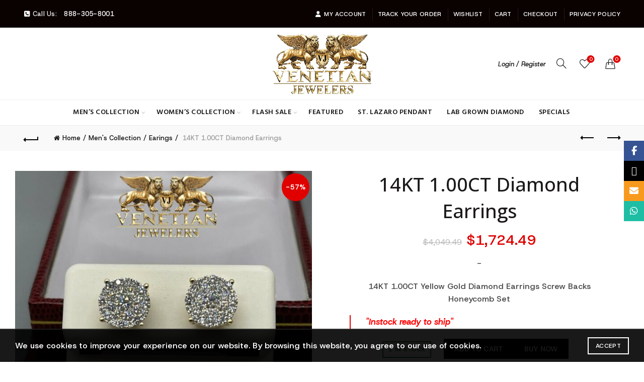

--- FILE ---
content_type: text/html; charset=UTF-8
request_url: https://vjdiamond.com/product/14kt-1-00ct-diamond-earrings/
body_size: 38239
content:
<!DOCTYPE html>
<html lang="en-US" prefix="og: https://ogp.me/ns#">
<head>
	<meta charset="UTF-8">
	<meta name="viewport" content="width=device-width, initial-scale=1.0, maximum-scale=1.0, user-scalable=no">
	<link rel="profile" href="http://gmpg.org/xfn/11">
	<link rel="pingback" href="https://vjdiamond.com/xmlrpc.php">

	<!-- Meta tags by ProSeller AI -->
<meta name="description" content="14KT 1.00CT Yellow Gold Diamond Earrings Screw Backs Honeycomb Set" />
<meta property="og:description" content="14KT 1.00CT Yellow Gold Diamond Earrings Screw Backs Honeycomb Set" />
<meta name="twitter:description" content="14KT 1.00CT Yellow Gold Diamond Earrings Screw Backs Honeycomb Set" />
<script>window._wca = window._wca || [];</script>

<!-- Search Engine Optimization by Rank Math PRO - https://rankmath.com/ -->
<title>14KT 1.00CT Diamond Earrings VJ Diamond Orlando</title>
<meta name="robots" content="follow, index, max-snippet:50, max-video-preview:50, max-image-preview:large"/>
<link rel="canonical" href="https://vjdiamond.com/product/14kt-1-00ct-diamond-earrings/" />
<meta property="og:locale" content="en_US" />
<meta property="og:type" content="product" />
<meta property="og:title" content="14KT 1.00CT Diamond Earrings VJ Diamond Orlando" />
<meta property="og:url" content="https://vjdiamond.com/product/14kt-1-00ct-diamond-earrings/" />
<meta property="og:site_name" content="VJ Diamond Orlando" />
<meta property="og:updated_time" content="2025-12-08T10:32:00-05:00" />
<meta property="og:image" content="https://vjdiamond.com/wp-content/uploads/2021/10/img_7943-540x720.jpeg" />
<meta property="og:image:secure_url" content="https://vjdiamond.com/wp-content/uploads/2021/10/img_7943-540x720.jpeg" />
<meta property="og:image:width" content="540" />
<meta property="og:image:height" content="720" />
<meta property="og:image:alt" content="14KT 1.00CT Diamond Earrings" />
<meta property="og:image:type" content="image/jpeg" />
<meta property="product:brand" content="Earings" />
<meta property="product:price:amount" content="1724.49" />
<meta property="product:price:currency" content="USD" />
<meta property="product:availability" content="instock" />
<meta name="twitter:card" content="summary_large_image" />
<meta name="twitter:title" content="14KT 1.00CT Diamond Earrings VJ Diamond Orlando" />
<meta name="twitter:image" content="https://vjdiamond.com/wp-content/uploads/2021/10/img_7943-540x720.jpeg" />
<meta name="twitter:label1" content="Price" />
<meta name="twitter:data1" content="&#036;1,724.49" />
<meta name="twitter:label2" content="Availability" />
<meta name="twitter:data2" content="1 in stock" />
<script type="application/ld+json" class="rank-math-schema-pro">{"@context":"https://schema.org","@graph":[{"@type":["JewelryStore","Organization"],"@id":"https://vjdiamond.com/#organization","name":"VJ Diamond Orlando","url":"https://vjdiamond.com","logo":{"@type":"ImageObject","@id":"https://vjdiamond.com/#logo","url":"https://vjdiamond.com/wp-content/uploads/2021/03/1591841856560_1591841850391_1591841844297_logo.png","contentUrl":"https://vjdiamond.com/wp-content/uploads/2021/03/1591841856560_1591841850391_1591841844297_logo.png","caption":"VJ Diamond Orlando","inLanguage":"en-US","width":"1080","height":"664"},"legalName":"admin_pranjal","image":{"@id":"https://vjdiamond.com/#logo"}},{"@type":"WebSite","@id":"https://vjdiamond.com/#website","url":"https://vjdiamond.com","name":"VJ Diamond Orlando","alternateName":"Venetian Jewelers - Florida Mall","publisher":{"@id":"https://vjdiamond.com/#organization"},"inLanguage":"en-US"},{"@type":"ImageObject","@id":"https://vjdiamond.com/wp-content/uploads/2021/10/img_7943-scaled.jpeg","url":"https://vjdiamond.com/wp-content/uploads/2021/10/img_7943-scaled.jpeg","width":"1920","height":"2560","inLanguage":"en-US"},{"@type":"BreadcrumbList","@id":"https://vjdiamond.com/product/14kt-1-00ct-diamond-earrings/#breadcrumb","itemListElement":[{"@type":"ListItem","position":"1","item":{"@id":"https://vjdiamond.com","name":"Home"}},{"@type":"ListItem","position":"2","item":{"@id":"https://vjdiamond.com/product-category/mens-collection/earings/","name":"Earings"}},{"@type":"ListItem","position":"3","item":{"@id":"https://vjdiamond.com/product/14kt-1-00ct-diamond-earrings/","name":"14KT 1.00CT Diamond Earrings"}}]},{"@type":"ItemPage","@id":"https://vjdiamond.com/product/14kt-1-00ct-diamond-earrings/#webpage","url":"https://vjdiamond.com/product/14kt-1-00ct-diamond-earrings/","name":"14KT 1.00CT Diamond Earrings VJ Diamond Orlando","datePublished":"2021-10-28T16:11:37-04:00","dateModified":"2025-12-08T10:32:00-05:00","isPartOf":{"@id":"https://vjdiamond.com/#website"},"primaryImageOfPage":{"@id":"https://vjdiamond.com/wp-content/uploads/2021/10/img_7943-scaled.jpeg"},"inLanguage":"en-US","breadcrumb":{"@id":"https://vjdiamond.com/product/14kt-1-00ct-diamond-earrings/#breadcrumb"}},{"@type":"Product","brand":{"@type":"Brand","name":"Earings"},"name":"14KT 1.00CT Diamond Earrings VJ Diamond Orlando","description":"14KT 1.00CT Yellow Gold Diamond Earrings Screw Backs Honeycomb Set VJ Diamond Orlando &#036;1,724.49","category":"Men's Collection &gt; Earings","mainEntityOfPage":{"@id":"https://vjdiamond.com/product/14kt-1-00ct-diamond-earrings/#webpage"},"image":[{"@type":"ImageObject","url":"https://vjdiamond.com/wp-content/uploads/2021/10/img_7943-scaled.jpeg","height":"2560","width":"1920"},{"@type":"ImageObject","url":"https://vjdiamond.com/wp-content/uploads/2021/10/img_7944-scaled.jpeg","height":"2560","width":"1920"},{"@type":"ImageObject","url":"https://vjdiamond.com/wp-content/uploads/2021/10/img_7945-scaled.jpeg","height":"2560","width":"1920"}],"offers":{"@type":"Offer","price":"1724.49","priceCurrency":"USD","priceValidUntil":"2026-12-31","availability":"https://schema.org/InStock","itemCondition":"NewCondition","url":"https://vjdiamond.com/product/14kt-1-00ct-diamond-earrings/","seller":{"@type":"Organization","@id":"https://vjdiamond.com/","name":"VJ Diamond Orlando","url":"https://vjdiamond.com","logo":"https://vjdiamond.com/wp-content/uploads/2021/03/1591841856560_1591841850391_1591841844297_logo.png"},"priceSpecification":{"price":"1724.49","priceCurrency":"USD","valueAddedTaxIncluded":"false"}},"@id":"https://vjdiamond.com/product/14kt-1-00ct-diamond-earrings/#richSnippet"}]}</script>
<!-- /Rank Math WordPress SEO plugin -->

<link rel='dns-prefetch' href='//ecom.acima.com' />
<link rel='dns-prefetch' href='//client.crisp.chat' />
<link rel='dns-prefetch' href='//stats.wp.com' />
<link rel='dns-prefetch' href='//www.googletagmanager.com' />
<link rel='dns-prefetch' href='//fonts.googleapis.com' />
<link rel="alternate" type="application/rss+xml" title="VJ Diamond Orlando &raquo; Feed" href="https://vjdiamond.com/feed/" />
<link rel="alternate" type="application/rss+xml" title="VJ Diamond Orlando &raquo; Comments Feed" href="https://vjdiamond.com/comments/feed/" />
<link rel="alternate" title="oEmbed (JSON)" type="application/json+oembed" href="https://vjdiamond.com/wp-json/oembed/1.0/embed?url=https%3A%2F%2Fvjdiamond.com%2Fproduct%2F14kt-1-00ct-diamond-earrings%2F" />
<link rel="alternate" title="oEmbed (XML)" type="text/xml+oembed" href="https://vjdiamond.com/wp-json/oembed/1.0/embed?url=https%3A%2F%2Fvjdiamond.com%2Fproduct%2F14kt-1-00ct-diamond-earrings%2F&#038;format=xml" />
<style id='wp-img-auto-sizes-contain-inline-css' type='text/css'>
img:is([sizes=auto i],[sizes^="auto," i]){contain-intrinsic-size:3000px 1500px}
/*# sourceURL=wp-img-auto-sizes-contain-inline-css */
</style>

<style id='wp-emoji-styles-inline-css' type='text/css'>

	img.wp-smiley, img.emoji {
		display: inline !important;
		border: none !important;
		box-shadow: none !important;
		height: 1em !important;
		width: 1em !important;
		margin: 0 0.07em !important;
		vertical-align: -0.1em !important;
		background: none !important;
		padding: 0 !important;
	}
/*# sourceURL=wp-emoji-styles-inline-css */
</style>
<link data-optimized="1" rel='stylesheet' id='wp-block-library-css' href='https://vjdiamond.com/wp-content/litespeed/css/019676ca5eecd98a340acaa8b18b6c52.css?ver=af2ee' type='text/css' media='all' />
<style id='global-styles-inline-css' type='text/css'>
:root{--wp--preset--aspect-ratio--square: 1;--wp--preset--aspect-ratio--4-3: 4/3;--wp--preset--aspect-ratio--3-4: 3/4;--wp--preset--aspect-ratio--3-2: 3/2;--wp--preset--aspect-ratio--2-3: 2/3;--wp--preset--aspect-ratio--16-9: 16/9;--wp--preset--aspect-ratio--9-16: 9/16;--wp--preset--color--black: #000000;--wp--preset--color--cyan-bluish-gray: #abb8c3;--wp--preset--color--white: #ffffff;--wp--preset--color--pale-pink: #f78da7;--wp--preset--color--vivid-red: #cf2e2e;--wp--preset--color--luminous-vivid-orange: #ff6900;--wp--preset--color--luminous-vivid-amber: #fcb900;--wp--preset--color--light-green-cyan: #7bdcb5;--wp--preset--color--vivid-green-cyan: #00d084;--wp--preset--color--pale-cyan-blue: #8ed1fc;--wp--preset--color--vivid-cyan-blue: #0693e3;--wp--preset--color--vivid-purple: #9b51e0;--wp--preset--gradient--vivid-cyan-blue-to-vivid-purple: linear-gradient(135deg,rgb(6,147,227) 0%,rgb(155,81,224) 100%);--wp--preset--gradient--light-green-cyan-to-vivid-green-cyan: linear-gradient(135deg,rgb(122,220,180) 0%,rgb(0,208,130) 100%);--wp--preset--gradient--luminous-vivid-amber-to-luminous-vivid-orange: linear-gradient(135deg,rgb(252,185,0) 0%,rgb(255,105,0) 100%);--wp--preset--gradient--luminous-vivid-orange-to-vivid-red: linear-gradient(135deg,rgb(255,105,0) 0%,rgb(207,46,46) 100%);--wp--preset--gradient--very-light-gray-to-cyan-bluish-gray: linear-gradient(135deg,rgb(238,238,238) 0%,rgb(169,184,195) 100%);--wp--preset--gradient--cool-to-warm-spectrum: linear-gradient(135deg,rgb(74,234,220) 0%,rgb(151,120,209) 20%,rgb(207,42,186) 40%,rgb(238,44,130) 60%,rgb(251,105,98) 80%,rgb(254,248,76) 100%);--wp--preset--gradient--blush-light-purple: linear-gradient(135deg,rgb(255,206,236) 0%,rgb(152,150,240) 100%);--wp--preset--gradient--blush-bordeaux: linear-gradient(135deg,rgb(254,205,165) 0%,rgb(254,45,45) 50%,rgb(107,0,62) 100%);--wp--preset--gradient--luminous-dusk: linear-gradient(135deg,rgb(255,203,112) 0%,rgb(199,81,192) 50%,rgb(65,88,208) 100%);--wp--preset--gradient--pale-ocean: linear-gradient(135deg,rgb(255,245,203) 0%,rgb(182,227,212) 50%,rgb(51,167,181) 100%);--wp--preset--gradient--electric-grass: linear-gradient(135deg,rgb(202,248,128) 0%,rgb(113,206,126) 100%);--wp--preset--gradient--midnight: linear-gradient(135deg,rgb(2,3,129) 0%,rgb(40,116,252) 100%);--wp--preset--font-size--small: 13px;--wp--preset--font-size--medium: 20px;--wp--preset--font-size--large: 36px;--wp--preset--font-size--x-large: 42px;--wp--preset--spacing--20: 0.44rem;--wp--preset--spacing--30: 0.67rem;--wp--preset--spacing--40: 1rem;--wp--preset--spacing--50: 1.5rem;--wp--preset--spacing--60: 2.25rem;--wp--preset--spacing--70: 3.38rem;--wp--preset--spacing--80: 5.06rem;--wp--preset--shadow--natural: 6px 6px 9px rgba(0, 0, 0, 0.2);--wp--preset--shadow--deep: 12px 12px 50px rgba(0, 0, 0, 0.4);--wp--preset--shadow--sharp: 6px 6px 0px rgba(0, 0, 0, 0.2);--wp--preset--shadow--outlined: 6px 6px 0px -3px rgb(255, 255, 255), 6px 6px rgb(0, 0, 0);--wp--preset--shadow--crisp: 6px 6px 0px rgb(0, 0, 0);}:where(.is-layout-flex){gap: 0.5em;}:where(.is-layout-grid){gap: 0.5em;}body .is-layout-flex{display: flex;}.is-layout-flex{flex-wrap: wrap;align-items: center;}.is-layout-flex > :is(*, div){margin: 0;}body .is-layout-grid{display: grid;}.is-layout-grid > :is(*, div){margin: 0;}:where(.wp-block-columns.is-layout-flex){gap: 2em;}:where(.wp-block-columns.is-layout-grid){gap: 2em;}:where(.wp-block-post-template.is-layout-flex){gap: 1.25em;}:where(.wp-block-post-template.is-layout-grid){gap: 1.25em;}.has-black-color{color: var(--wp--preset--color--black) !important;}.has-cyan-bluish-gray-color{color: var(--wp--preset--color--cyan-bluish-gray) !important;}.has-white-color{color: var(--wp--preset--color--white) !important;}.has-pale-pink-color{color: var(--wp--preset--color--pale-pink) !important;}.has-vivid-red-color{color: var(--wp--preset--color--vivid-red) !important;}.has-luminous-vivid-orange-color{color: var(--wp--preset--color--luminous-vivid-orange) !important;}.has-luminous-vivid-amber-color{color: var(--wp--preset--color--luminous-vivid-amber) !important;}.has-light-green-cyan-color{color: var(--wp--preset--color--light-green-cyan) !important;}.has-vivid-green-cyan-color{color: var(--wp--preset--color--vivid-green-cyan) !important;}.has-pale-cyan-blue-color{color: var(--wp--preset--color--pale-cyan-blue) !important;}.has-vivid-cyan-blue-color{color: var(--wp--preset--color--vivid-cyan-blue) !important;}.has-vivid-purple-color{color: var(--wp--preset--color--vivid-purple) !important;}.has-black-background-color{background-color: var(--wp--preset--color--black) !important;}.has-cyan-bluish-gray-background-color{background-color: var(--wp--preset--color--cyan-bluish-gray) !important;}.has-white-background-color{background-color: var(--wp--preset--color--white) !important;}.has-pale-pink-background-color{background-color: var(--wp--preset--color--pale-pink) !important;}.has-vivid-red-background-color{background-color: var(--wp--preset--color--vivid-red) !important;}.has-luminous-vivid-orange-background-color{background-color: var(--wp--preset--color--luminous-vivid-orange) !important;}.has-luminous-vivid-amber-background-color{background-color: var(--wp--preset--color--luminous-vivid-amber) !important;}.has-light-green-cyan-background-color{background-color: var(--wp--preset--color--light-green-cyan) !important;}.has-vivid-green-cyan-background-color{background-color: var(--wp--preset--color--vivid-green-cyan) !important;}.has-pale-cyan-blue-background-color{background-color: var(--wp--preset--color--pale-cyan-blue) !important;}.has-vivid-cyan-blue-background-color{background-color: var(--wp--preset--color--vivid-cyan-blue) !important;}.has-vivid-purple-background-color{background-color: var(--wp--preset--color--vivid-purple) !important;}.has-black-border-color{border-color: var(--wp--preset--color--black) !important;}.has-cyan-bluish-gray-border-color{border-color: var(--wp--preset--color--cyan-bluish-gray) !important;}.has-white-border-color{border-color: var(--wp--preset--color--white) !important;}.has-pale-pink-border-color{border-color: var(--wp--preset--color--pale-pink) !important;}.has-vivid-red-border-color{border-color: var(--wp--preset--color--vivid-red) !important;}.has-luminous-vivid-orange-border-color{border-color: var(--wp--preset--color--luminous-vivid-orange) !important;}.has-luminous-vivid-amber-border-color{border-color: var(--wp--preset--color--luminous-vivid-amber) !important;}.has-light-green-cyan-border-color{border-color: var(--wp--preset--color--light-green-cyan) !important;}.has-vivid-green-cyan-border-color{border-color: var(--wp--preset--color--vivid-green-cyan) !important;}.has-pale-cyan-blue-border-color{border-color: var(--wp--preset--color--pale-cyan-blue) !important;}.has-vivid-cyan-blue-border-color{border-color: var(--wp--preset--color--vivid-cyan-blue) !important;}.has-vivid-purple-border-color{border-color: var(--wp--preset--color--vivid-purple) !important;}.has-vivid-cyan-blue-to-vivid-purple-gradient-background{background: var(--wp--preset--gradient--vivid-cyan-blue-to-vivid-purple) !important;}.has-light-green-cyan-to-vivid-green-cyan-gradient-background{background: var(--wp--preset--gradient--light-green-cyan-to-vivid-green-cyan) !important;}.has-luminous-vivid-amber-to-luminous-vivid-orange-gradient-background{background: var(--wp--preset--gradient--luminous-vivid-amber-to-luminous-vivid-orange) !important;}.has-luminous-vivid-orange-to-vivid-red-gradient-background{background: var(--wp--preset--gradient--luminous-vivid-orange-to-vivid-red) !important;}.has-very-light-gray-to-cyan-bluish-gray-gradient-background{background: var(--wp--preset--gradient--very-light-gray-to-cyan-bluish-gray) !important;}.has-cool-to-warm-spectrum-gradient-background{background: var(--wp--preset--gradient--cool-to-warm-spectrum) !important;}.has-blush-light-purple-gradient-background{background: var(--wp--preset--gradient--blush-light-purple) !important;}.has-blush-bordeaux-gradient-background{background: var(--wp--preset--gradient--blush-bordeaux) !important;}.has-luminous-dusk-gradient-background{background: var(--wp--preset--gradient--luminous-dusk) !important;}.has-pale-ocean-gradient-background{background: var(--wp--preset--gradient--pale-ocean) !important;}.has-electric-grass-gradient-background{background: var(--wp--preset--gradient--electric-grass) !important;}.has-midnight-gradient-background{background: var(--wp--preset--gradient--midnight) !important;}.has-small-font-size{font-size: var(--wp--preset--font-size--small) !important;}.has-medium-font-size{font-size: var(--wp--preset--font-size--medium) !important;}.has-large-font-size{font-size: var(--wp--preset--font-size--large) !important;}.has-x-large-font-size{font-size: var(--wp--preset--font-size--x-large) !important;}
/*# sourceURL=global-styles-inline-css */
</style>

<style id='classic-theme-styles-inline-css' type='text/css'>
/*! This file is auto-generated */
.wp-block-button__link{color:#fff;background-color:#32373c;border-radius:9999px;box-shadow:none;text-decoration:none;padding:calc(.667em + 2px) calc(1.333em + 2px);font-size:1.125em}.wp-block-file__button{background:#32373c;color:#fff;text-decoration:none}
/*# sourceURL=/wp-includes/css/classic-themes.min.css */
</style>
<link data-optimized="1" rel='stylesheet' id='acima-credit-css-css' href='https://vjdiamond.com/wp-content/litespeed/css/57adff5f87e6e96b5e0d868f5993f9a6.css?ver=a1992' type='text/css' media='all' />
<link data-optimized="1" rel='stylesheet' id='acima-credit-checkout-css-css' href='https://vjdiamond.com/wp-content/litespeed/css/4c53fe0c7be5d3724283a02ce280e643.css?ver=bfd40' type='text/css' media='all' />
<link data-optimized="1" rel='stylesheet' id='acima-credit-pre-approval-css-css' href='https://vjdiamond.com/wp-content/litespeed/css/a2d0d2d56b41736a6b5c61dba4a6c3b8.css?ver=807ff' type='text/css' media='all' />
<style id='woocommerce-inline-inline-css' type='text/css'>
.woocommerce form .form-row .required { visibility: visible; }
/*# sourceURL=woocommerce-inline-inline-css */
</style>
<link data-optimized="1" rel='stylesheet' id='gateway-css' href='https://vjdiamond.com/wp-content/litespeed/css/b2be88bbbebdd32d57d291241f5624bb.css?ver=20f7d' type='text/css' media='all' />
<link data-optimized="1" rel='stylesheet' id='wc-ppcp-applepay-css' href='https://vjdiamond.com/wp-content/litespeed/css/49c3afbb23058933460328a3febff061.css?ver=b1679' type='text/css' media='all' />
<link data-optimized="1" rel='stylesheet' id='wc-ppcp-googlepay-css' href='https://vjdiamond.com/wp-content/litespeed/css/afc67303cf75ccb1108d4633740f6ad9.css?ver=1df60' type='text/css' media='all' />
<link data-optimized="1" rel='stylesheet' id='bootstrap-css' href='https://vjdiamond.com/wp-content/litespeed/css/ecb2f70fe6ad4e54df723c59c9cead2f.css?ver=182fa' type='text/css' media='all' />
<link data-optimized="1" rel='stylesheet' id='basel-style-css' href='https://vjdiamond.com/wp-content/litespeed/css/cc2f16566d759c2e8b8053f0f1e5e33f.css?ver=08127' type='text/css' media='all' />
<link data-optimized="1" rel='stylesheet' id='js_composer_front-css' href='https://vjdiamond.com/wp-content/litespeed/css/26f4582cbb64e03cb1d19d8d492bb06e.css?ver=e2e87' type='text/css' media='all' />
<link data-optimized="1" rel='stylesheet' id='vc_font_awesome_5_shims-css' href='https://vjdiamond.com/wp-content/litespeed/css/efaf838b9995a9974ba94dbda037fead.css?ver=3adae' type='text/css' media='all' />
<link data-optimized="1" rel='stylesheet' id='vc_font_awesome_6-css' href='https://vjdiamond.com/wp-content/litespeed/css/06431c25b6ac9853bce8102b5aa899e6.css?ver=7baba' type='text/css' media='all' />
<link data-optimized="1" rel='stylesheet' id='basel-wp-gutenberg-css' href='https://vjdiamond.com/wp-content/litespeed/css/7c880f31ce0e7a4dbdbcf14a1a34e79a.css?ver=26a41' type='text/css' media='all' />
<link data-optimized="1" rel='stylesheet' id='basel-opt-lazy-loading-css' href='https://vjdiamond.com/wp-content/litespeed/css/4e6579aabbcf04a1fd40c9bb79fab156.css?ver=c5b30' type='text/css' media='all' />
<link data-optimized="1" rel='stylesheet' id='basel-int-revolution-slider-css' href='https://vjdiamond.com/wp-content/litespeed/css/c6746754d5cfdce6ee1c26dcb755396a.css?ver=80cf5' type='text/css' media='all' />
<link data-optimized="1" rel='stylesheet' id='basel-int-wpbakery-base-css' href='https://vjdiamond.com/wp-content/litespeed/css/87eec943ba15cef8916eb655f00f03a0.css?ver=a9d12' type='text/css' media='all' />
<link data-optimized="1" rel='stylesheet' id='basel-woo-base-css' href='https://vjdiamond.com/wp-content/litespeed/css/8daa783cdba2762dff32787887735048.css?ver=48f6e' type='text/css' media='all' />
<link data-optimized="1" rel='stylesheet' id='basel-woo-page-single-product-css' href='https://vjdiamond.com/wp-content/litespeed/css/eabf6abf25b0125b4307577db95c7063.css?ver=30553' type='text/css' media='all' />
<link data-optimized="1" rel='stylesheet' id='basel-woo-single-product-sticky-css' href='https://vjdiamond.com/wp-content/litespeed/css/759a076f4c1afabfe1357bbac53e1742.css?ver=ef258' type='text/css' media='all' />
<link data-optimized="1" rel='stylesheet' id='basel-woo-opt-social-login-css' href='https://vjdiamond.com/wp-content/litespeed/css/84ce69d5c94bcc2b1f91e1e4d509ac23.css?ver=c2572' type='text/css' media='all' />
<link data-optimized="1" rel='stylesheet' id='basel-header-top-bar-css' href='https://vjdiamond.com/wp-content/litespeed/css/a4c4ba7c47c19016b647f6e26111cc1e.css?ver=29e8a' type='text/css' media='all' />
<link data-optimized="1" rel='stylesheet' id='basel-header-general-css' href='https://vjdiamond.com/wp-content/litespeed/css/9eff3777c295cbf4ec9a15542cd774e4.css?ver=9054b' type='text/css' media='all' />
<link data-optimized="1" rel='stylesheet' id='basel-page-title-css' href='https://vjdiamond.com/wp-content/litespeed/css/7ea5966dd268cfa49940b06c93e50c02.css?ver=f4b67' type='text/css' media='all' />
<link data-optimized="1" rel='stylesheet' id='basel-lib-owl-carousel-css' href='https://vjdiamond.com/wp-content/litespeed/css/8723099ebf2d2d199696f4f109847df1.css?ver=15d24' type='text/css' media='all' />
<link data-optimized="1" rel='stylesheet' id='basel-woo-opt-add-to-cart-popup-css' href='https://vjdiamond.com/wp-content/litespeed/css/facd543ea4e7ba03cd18707c9d052823.css?ver=64176' type='text/css' media='all' />
<link data-optimized="1" rel='stylesheet' id='basel-lib-magnific-popup-css' href='https://vjdiamond.com/wp-content/litespeed/css/2dce7e63037b303a0e15b5814d0fc0f5.css?ver=0f0c1' type='text/css' media='all' />
<link data-optimized="1" rel='stylesheet' id='basel-el-social-icons-css' href='https://vjdiamond.com/wp-content/litespeed/css/025e03124732367a9be44c3e382dda4b.css?ver=ab73e' type='text/css' media='all' />
<link data-optimized="1" rel='stylesheet' id='basel-woo-categories-general-css' href='https://vjdiamond.com/wp-content/litespeed/css/e3dabab4ac0433d70abf85fabd8c2525.css?ver=1292e' type='text/css' media='all' />
<link data-optimized="1" rel='stylesheet' id='basel-woo-product-loop-general-css' href='https://vjdiamond.com/wp-content/litespeed/css/acdd9f5bc347b399ea2a8850f75a91c5.css?ver=989ba' type='text/css' media='all' />
<link data-optimized="1" rel='stylesheet' id='basel-woo-product-loop-quick-css' href='https://vjdiamond.com/wp-content/litespeed/css/12f07193b02dd7ed7877762471f560cf.css?ver=e40a2' type='text/css' media='all' />
<link data-optimized="1" rel='stylesheet' id='basel-footer-general-css' href='https://vjdiamond.com/wp-content/litespeed/css/f318c27bfc34a07ea618b38a89db0031.css?ver=73996' type='text/css' media='all' />
<link data-optimized="1" rel='stylesheet' id='basel-lib-photoswipe-css' href='https://vjdiamond.com/wp-content/litespeed/css/4cbfb38aeb2f83c9ccb0a25e3f4543f1.css?ver=cbd0f' type='text/css' media='all' />
<link data-optimized="1" rel='stylesheet' id='basel-opt-scrolltotop-css' href='https://vjdiamond.com/wp-content/litespeed/css/84a9ffc296d22538783d081ee71ba7f7.css?ver=9c1f8' type='text/css' media='all' />
<link rel='stylesheet' id='xts-google-fonts-css' href='//fonts.googleapis.com/css?family=Host+Grotesk%3A300%2C400%2C500%2C600%2C700%2C800%2C300italic%2C400italic%2C500italic%2C600italic%2C700italic%2C800italic%7COpen+Sans%3A300%2C400%2C500%2C600%2C700%2C800%2C300italic%2C400italic%2C500italic%2C600italic%2C700italic%2C800italic%7CLato%3A100%2C100italic%2C300%2C300italic%2C400%2C400italic%2C700%2C700italic%2C900%2C900italic%7CKarla%3A200%2C300%2C400%2C500%2C600%2C700%2C800%2C200italic%2C300italic%2C400italic%2C500italic%2C600italic%2C700italic%2C800italic%7CHind%3A300%2C400%2C500%2C600%2C700&#038;ver=5.9.3' type='text/css' media='all' />
<script type="text/template" id="tmpl-variation-template">
	<div class="woocommerce-variation-description">{{{ data.variation.variation_description }}}</div>
	<div class="woocommerce-variation-price">{{{ data.variation.price_html }}}</div>
	<div class="woocommerce-variation-availability">{{{ data.variation.availability_html }}}</div>
</script>
<script type="text/template" id="tmpl-unavailable-variation-template">
	<p role="alert">Sorry, this product is unavailable. Please choose a different combination.</p>
</script>
<script type="text/javascript" src="https://vjdiamond.com/wp-includes/js/jquery/jquery.min.js?ver=3.7.1" id="jquery-core-js"></script>
<script data-optimized="1" type="text/javascript" src="https://vjdiamond.com/wp-content/litespeed/js/646e0d9ac45c61466dad5c3ccde4ea82.js?ver=6b9a1" id="jquery-migrate-js"></script>
<script type="text/javascript" id="affirm_as_low_as-js-extra">
/* <![CDATA[ */
var affirmOptions = {"minimum":"5000","maximum":"3000000"};
//# sourceURL=affirm_as_low_as-js-extra
/* ]]> */
</script>
<script data-optimized="1" type="text/javascript" src="https://vjdiamond.com/wp-content/litespeed/js/08b6d260536a65841e9ef1c61d994807.js?ver=a7c68" id="affirm_as_low_as-js"></script>
<script data-optimized="1" type="text/javascript" src="https://vjdiamond.com/wp-content/litespeed/js/09fc2e581748612ac3c14cfa894b0daa.js?ver=1aa3a" id="wc-jquery-blockui-js" data-wp-strategy="defer"></script>
<script type="text/javascript" id="wc-add-to-cart-js-extra">
/* <![CDATA[ */
var wc_add_to_cart_params = {"ajax_url":"/wp-admin/admin-ajax.php","wc_ajax_url":"/?wc-ajax=%%endpoint%%","i18n_view_cart":"View cart","cart_url":"https://vjdiamond.com/cart/","is_cart":"","cart_redirect_after_add":"yes"};
//# sourceURL=wc-add-to-cart-js-extra
/* ]]> */
</script>
<script data-optimized="1" type="text/javascript" src="https://vjdiamond.com/wp-content/litespeed/js/df0023718567e16bc8eedde82c96daf7.js?ver=767f6" id="wc-add-to-cart-js" data-wp-strategy="defer"></script>
<script data-optimized="1" type="text/javascript" src="https://vjdiamond.com/wp-content/litespeed/js/9a2588df6f748f44febbebfdf97c066b.js?ver=f0a5a" id="wc-zoom-js" defer="defer" data-wp-strategy="defer"></script>
<script type="text/javascript" id="wc-single-product-js-extra">
/* <![CDATA[ */
var wc_single_product_params = {"i18n_required_rating_text":"Please select a rating","i18n_rating_options":["1 of 5 stars","2 of 5 stars","3 of 5 stars","4 of 5 stars","5 of 5 stars"],"i18n_product_gallery_trigger_text":"View full-screen image gallery","review_rating_required":"yes","flexslider":{"rtl":false,"animation":"slide","smoothHeight":true,"directionNav":false,"controlNav":"thumbnails","slideshow":false,"animationSpeed":500,"animationLoop":false,"allowOneSlide":false},"zoom_enabled":"","zoom_options":[],"photoswipe_enabled":"","photoswipe_options":{"shareEl":false,"closeOnScroll":false,"history":false,"hideAnimationDuration":0,"showAnimationDuration":0},"flexslider_enabled":""};
//# sourceURL=wc-single-product-js-extra
/* ]]> */
</script>
<script data-optimized="1" type="text/javascript" src="https://vjdiamond.com/wp-content/litespeed/js/4c0a627960b02076ed07d6c53b87b0b3.js?ver=3ddf0" id="wc-single-product-js" defer="defer" data-wp-strategy="defer"></script>
<script data-optimized="1" type="text/javascript" src="https://vjdiamond.com/wp-content/litespeed/js/a8a4748e20587d12cdb8ba90c5c192cf.js?ver=49598" id="wc-js-cookie-js" data-wp-strategy="defer"></script>
<script type="text/javascript" id="woocommerce-js-extra">
/* <![CDATA[ */
var woocommerce_params = {"ajax_url":"/wp-admin/admin-ajax.php","wc_ajax_url":"/?wc-ajax=%%endpoint%%","i18n_password_show":"Show password","i18n_password_hide":"Hide password"};
//# sourceURL=woocommerce-js-extra
/* ]]> */
</script>
<script data-optimized="1" type="text/javascript" src="https://vjdiamond.com/wp-content/litespeed/js/220a9486cce3bf6a95e277539f298da3.js?ver=466bd" id="woocommerce-js" defer="defer" data-wp-strategy="defer"></script>
<script data-optimized="1" type="text/javascript" src="https://vjdiamond.com/wp-content/litespeed/js/a391aa42f1cca8cb8cb70feec07cdbae.js?ver=08cfc" id="vc_woocommerce-add-to-cart-js-js"></script>
<script type="text/javascript" src="https://stats.wp.com/s-202552.js" id="woocommerce-analytics-js" defer="defer" data-wp-strategy="defer"></script>

<!-- Google tag (gtag.js) snippet added by Site Kit -->
<!-- Google Analytics snippet added by Site Kit -->
<script type="text/javascript" src="https://www.googletagmanager.com/gtag/js?id=G-HDFQ39LK7W" id="google_gtagjs-js" async></script>
<script type="text/javascript" id="google_gtagjs-js-after">
/* <![CDATA[ */
window.dataLayer = window.dataLayer || [];function gtag(){dataLayer.push(arguments);}
gtag("set","linker",{"domains":["vjdiamond.com"]});
gtag("js", new Date());
gtag("set", "developer_id.dZTNiMT", true);
gtag("config", "G-HDFQ39LK7W");
//# sourceURL=google_gtagjs-js-after
/* ]]> */
</script>
<script data-optimized="1" type="text/javascript" src="https://vjdiamond.com/wp-content/litespeed/js/1b070688b3844ea8ea23bd0e8fe3d936.js?ver=dc86c" id="underscore-js"></script>
<script type="text/javascript" id="wp-util-js-extra">
/* <![CDATA[ */
var _wpUtilSettings = {"ajax":{"url":"/wp-admin/admin-ajax.php"}};
//# sourceURL=wp-util-js-extra
/* ]]> */
</script>
<script data-optimized="1" type="text/javascript" src="https://vjdiamond.com/wp-content/litespeed/js/c92baafaae88f3f4ca3cdef5a7248f52.js?ver=92cab" id="wp-util-js"></script>
<script type="text/javascript" id="wc-add-to-cart-variation-js-extra">
/* <![CDATA[ */
var wc_add_to_cart_variation_params = {"wc_ajax_url":"/?wc-ajax=%%endpoint%%","i18n_no_matching_variations_text":"Sorry, no products matched your selection. Please choose a different combination.","i18n_make_a_selection_text":"Please select some product options before adding this product to your cart.","i18n_unavailable_text":"Sorry, this product is unavailable. Please choose a different combination.","i18n_reset_alert_text":"Your selection has been reset. Please select some product options before adding this product to your cart."};
//# sourceURL=wc-add-to-cart-variation-js-extra
/* ]]> */
</script>
<script data-optimized="1" type="text/javascript" src="https://vjdiamond.com/wp-content/litespeed/js/c66ffc8978b412b12bcf405ee0c49249.js?ver=1af36" id="wc-add-to-cart-variation-js" defer="defer" data-wp-strategy="defer"></script>
<script></script><link rel="https://api.w.org/" href="https://vjdiamond.com/wp-json/" /><link rel="alternate" title="JSON" type="application/json" href="https://vjdiamond.com/wp-json/wp/v2/product/8482" /><link rel="EditURI" type="application/rsd+xml" title="RSD" href="https://vjdiamond.com/xmlrpc.php?rsd" />
<meta name="generator" content="WordPress 6.9" />
<meta name="generator" content="WooCommerce 10.4.0" />
<link rel='shortlink' href='https://vjdiamond.com/?p=8482' />
<script type="text/javascript">
    var acima_credit_settings = {
        merchant_id: "loca-dd999f44-ca15-4aa2-87e5-5db1c0f34515",
        phpVersion: "8.3.28",
        databaseVersion: "10.11.13",
        pluginVersion: "3.3.0"
    };
</script><meta name="generator" content="Site Kit by Google 1.167.0" />
<!-- This website runs the Product Feed PRO for WooCommerce by AdTribes.io plugin - version woocommercesea_option_installed_version -->
<!-- Starting: Conversion Tracking for WooCommerce (https://wordpress.org/plugins/woocommerce-conversion-tracking/) -->
<!-- End: Conversion Tracking for WooCommerce Codes -->
		<script>
			if ('undefined' === typeof _affirm_config) {
				var _affirm_config = {
					public_api_key: "78O8YCUU9EHTJQHD",
					script: "https://www.affirm.com/js/v2/affirm.js",
					locale: "en_US",
					country_code: "USA",

				};
				(function(l, g, m, e, a, f, b) {
					var d, c = l[m] || {},
						h = document.createElement(f),
						n = document.getElementsByTagName(f)[0],
						k = function(a, b, c) {
							return function() {
								a[b]._.push([c, arguments])
							}
						};
					c[e] = k(c, e, "set");
					d = c[e];
					c[a] = {};
					c[a]._ = [];
					d._ = [];
					c[a][b] = k(c, a, b);
					a = 0;
					for (
						b = "set add save post open " +
							"empty reset on off trigger ready setProduct"
							.split(" ");
						a < b.length; a++
					) d[b[a]] = k(c, e, b[a]);
					a = 0;
					for (b = ["get", "token", "url", "items"]; a < b.length; a++)
						d[b[a]] = function() {};
					h.async = !0;
					h.src = g[f];
					n.parentNode.insertBefore(h, n);
					delete g[f];
					d(g);
					l[m] = c
				})(
					window,
					_affirm_config,
					"affirm",
					"checkout",
					"ui",
					"script",
					"ready"
				);
			}
		</script>
			<style>img#wpstats{display:none}</style>
		<!-- Google site verification - Google for WooCommerce -->
<meta name="google-site-verification" content="yyp3gYoCcuUOgtImmyrz8yC0Uddzg45KU8a0sozA7aM" />
<meta name="theme-color" content="">		
		
		
							<link rel="shortcut icon" href="https://vjdiamond.com/wp-content/uploads/2021/05/new-logo.png">
			<link rel="apple-touch-icon-precomposed" sizes="152x152" href="https://vjdiamond.com/wp-content/uploads/2021/05/new-ico.png">
		        <style> 
            	
			/* Shop popup */
			
			.basel-promo-popup {
			   max-width: 900px;
			}
	
            .site-logo {
                width: 20%;
            }    

            .site-logo img {
                max-width: 200px;
                max-height: 143px;
            }    

                            .widgetarea-head {
                    width: 40%;
                }  

                .right-column {
                    width: 40%;
                }  

                .sticky-header .right-column {
                    width: 270px;
                }  

            
                            .basel-woocommerce-layered-nav .basel-scroll-content {
                    max-height: 280px;
                }
            
			/* header Banner */
			body .header-banner {
				height: 40px;
			}
	
			body.header-banner-display .website-wrapper {
				margin-top:40px;
			}	

            /* Topbar height configs */

			.topbar-menu ul > li {
				line-height: 55px;
			}
			
			.topbar-wrapp,
			.topbar-content:before {
				height: 55px;
			}
			
			.sticky-header-prepared.basel-top-bar-on .header-shop, 
			.sticky-header-prepared.basel-top-bar-on .header-split,
			.enable-sticky-header.basel-header-overlap.basel-top-bar-on .main-header {
				top: 55px;
			}

            /* Header height configs */

            /* Limit logo image height for according to header height */
            .site-logo img {
                max-height: 143px;
            } 

            /* And for sticky header logo also */
            .act-scroll .site-logo img,
            .header-clone .site-logo img {
                max-height: 88px;
            }   

            /* Set sticky headers height for cloned headers based on menu links line height */
            .header-clone .main-nav .menu > li > a {
                height: 88px;
                line-height: 88px;
            } 

            /* Height for switch logos */

            .sticky-header-real:not(.global-header-menu-top) .switch-logo-enable .basel-logo {
                height: 143px;
            }

            .sticky-header-real:not(.global-header-menu-top) .act-scroll .switch-logo-enable .basel-logo {
                height: 88px;
            }

            .sticky-header-real:not(.global-header-menu-top) .act-scroll .switch-logo-enable {
                transform: translateY(-88px);
            }

                            /* Header height for layouts that don't have line height for menu links */
                .wrapp-header {
                    min-height: 143px;
                } 
            
            
            
            
            /* Page headings settings for heading overlap. Calculate on the header height base */

            .basel-header-overlap .title-size-default,
            .basel-header-overlap .title-size-small,
            .basel-header-overlap .title-shop.without-title.title-size-default,
            .basel-header-overlap .title-shop.without-title.title-size-small {
                padding-top: 183px;
            }


            .basel-header-overlap .title-shop.without-title.title-size-large,
            .basel-header-overlap .title-size-large {
                padding-top: 263px;
            }

            @media (max-width: 991px) {

				/* header Banner */
				body .header-banner {
					height: 40px;
				}
	
				body.header-banner-display .website-wrapper {
					margin-top:40px;
				}

	            /* Topbar height configs */
				.topbar-menu ul > li {
					line-height: 45px;
				}
				
				.topbar-wrapp,
				.topbar-content:before {
					height: 45px;
				}
				
				.sticky-header-prepared.basel-top-bar-on .header-shop, 
				.sticky-header-prepared.basel-top-bar-on .header-split,
				.enable-sticky-header.basel-header-overlap.basel-top-bar-on .main-header {
					top: 45px;
				}

                /* Set header height for mobile devices */
                .main-header .wrapp-header {
                    min-height: 60px;
                } 

                /* Limit logo image height for mobile according to mobile header height */
                .site-logo img {
                    max-height: 60px;
                }   

                /* Limit logo on sticky header. Both header real and header cloned */
                .act-scroll .site-logo img,
                .header-clone .site-logo img {
                    max-height: 60px;
                }

                /* Height for switch logos */

                .main-header .switch-logo-enable .basel-logo {
                    height: 60px;
                }

                .sticky-header-real:not(.global-header-menu-top) .act-scroll .switch-logo-enable .basel-logo {
                    height: 60px;
                }

                .sticky-header-real:not(.global-header-menu-top) .act-scroll .switch-logo-enable {
                    transform: translateY(-60px);
                }

                /* Page headings settings for heading overlap. Calculate on the MOBILE header height base */
                .basel-header-overlap .title-size-default,
                .basel-header-overlap .title-size-small,
                .basel-header-overlap .title-shop.without-title.title-size-default,
                .basel-header-overlap .title-shop.without-title.title-size-small {
                    padding-top: 80px;
                }

                .basel-header-overlap .title-shop.without-title.title-size-large,
                .basel-header-overlap .title-size-large {
                    padding-top: 120px;
                }
 
            }

                 
                    </style>
        
        
			<noscript><style>.woocommerce-product-gallery{ opacity: 1 !important; }</style></noscript>
	<meta name="generator" content="Powered by WPBakery Page Builder - drag and drop page builder for WordPress."/>
<meta name="generator" content="Powered by Slider Revolution 6.7.39 - responsive, Mobile-Friendly Slider Plugin for WordPress with comfortable drag and drop interface." />
<script data-jetpack-boost="ignore">function setREVStartSize(e){
			//window.requestAnimationFrame(function() {
				window.RSIW = window.RSIW===undefined ? window.innerWidth : window.RSIW;
				window.RSIH = window.RSIH===undefined ? window.innerHeight : window.RSIH;
				try {
					var pw = document.getElementById(e.c).parentNode.offsetWidth,
						newh;
					pw = pw===0 || isNaN(pw) || (e.l=="fullwidth" || e.layout=="fullwidth") ? window.RSIW : pw;
					e.tabw = e.tabw===undefined ? 0 : parseInt(e.tabw);
					e.thumbw = e.thumbw===undefined ? 0 : parseInt(e.thumbw);
					e.tabh = e.tabh===undefined ? 0 : parseInt(e.tabh);
					e.thumbh = e.thumbh===undefined ? 0 : parseInt(e.thumbh);
					e.tabhide = e.tabhide===undefined ? 0 : parseInt(e.tabhide);
					e.thumbhide = e.thumbhide===undefined ? 0 : parseInt(e.thumbhide);
					e.mh = e.mh===undefined || e.mh=="" || e.mh==="auto" ? 0 : parseInt(e.mh,0);
					if(e.layout==="fullscreen" || e.l==="fullscreen")
						newh = Math.max(e.mh,window.RSIH);
					else{
						e.gw = Array.isArray(e.gw) ? e.gw : [e.gw];
						for (var i in e.rl) if (e.gw[i]===undefined || e.gw[i]===0) e.gw[i] = e.gw[i-1];
						e.gh = e.el===undefined || e.el==="" || (Array.isArray(e.el) && e.el.length==0)? e.gh : e.el;
						e.gh = Array.isArray(e.gh) ? e.gh : [e.gh];
						for (var i in e.rl) if (e.gh[i]===undefined || e.gh[i]===0) e.gh[i] = e.gh[i-1];
											
						var nl = new Array(e.rl.length),
							ix = 0,
							sl;
						e.tabw = e.tabhide>=pw ? 0 : e.tabw;
						e.thumbw = e.thumbhide>=pw ? 0 : e.thumbw;
						e.tabh = e.tabhide>=pw ? 0 : e.tabh;
						e.thumbh = e.thumbhide>=pw ? 0 : e.thumbh;
						for (var i in e.rl) nl[i] = e.rl[i]<window.RSIW ? 0 : e.rl[i];
						sl = nl[0];
						for (var i in nl) if (sl>nl[i] && nl[i]>0) { sl = nl[i]; ix=i;}
						var m = pw>(e.gw[ix]+e.tabw+e.thumbw) ? 1 : (pw-(e.tabw+e.thumbw)) / (e.gw[ix]);
						newh =  (e.gh[ix] * m) + (e.tabh + e.thumbh);
					}
					var el = document.getElementById(e.c);
					if (el!==null && el) el.style.height = newh+"px";
					el = document.getElementById(e.c+"_wrapper");
					if (el!==null && el) {
						el.style.height = newh+"px";
						el.style.display = "block";
					}
				} catch(e){
					console.log("Failure at Presize of Slider:" + e)
				}
			//});
		  };</script>
<style data-type="basel-dynamic-css">.page-title-default{background-color:#212121;background-size:cover;background-position:center center;}.topbar-wrapp{background-color:#0a0101;}.main-header{border-style:solid;}.footer-container{background-color:#000000;}body, p, .widget_nav_mega_menu .menu > li > a, 
.mega-navigation .menu > li > a,
.basel-navigation .menu > li.menu-item-design-full-width .sub-sub-menu li a, 
.basel-navigation .menu > li.menu-item-design-sized .sub-sub-menu li a,
.basel-navigation .menu > li.menu-item-design-default .sub-menu li a,
.font-default
		{font-family: "Host Grotesk", Arial, Helvetica, sans-serif;font-weight: 500;font-size: 16px;}h1 a, h2 a, h3 a, h4 a, h5 a, h6 a, h1, h2, h3, h4, h5, h6, .title, table th,
.wc-tabs li a,
.masonry-filter li a,
.woocommerce .cart-empty,
.basel-navigation .menu > li.menu-item-design-full-width .sub-menu > li > a, 
.basel-navigation .menu > li.menu-item-design-sized .sub-menu > li > a,
.mega-menu-list > li > a,
fieldset legend,
table th,
.basel-empty-compare,
.compare-field,
.compare-value:before,
.color-scheme-dark .info-box-inner h1,
.color-scheme-dark .info-box-inner h2,
.color-scheme-dark .info-box-inner h3,
.color-scheme-dark .info-box-inner h4,
.color-scheme-dark .info-box-inner h5,
.color-scheme-dark .info-box-inner h6

		{font-family: "Open Sans", Arial, Helvetica, sans-serif;}

.product-title a,
.post-slide .entry-title a,
.category-grid-item .hover-mask h3,
.basel-search-full-screen .basel-search-inner input[type="text"],
.blog-post-loop .entry-title,
.post-title-large-image .entry-title,
.single-product-content .entry-title,
.basel-entities-title
		{font-family: "Open Sans", Arial, Helvetica, sans-serif;}.title-alt, .subtitle, .font-alt, .basel-entry-meta{font-family: "Lato", Arial, Helvetica, sans-serif;font-weight: 400;}.widgettitle, .widget-title{font-family: "Karla", Arial, Helvetica, sans-serif;}.main-nav .menu > li > a{font-family: "Hind", Arial, Helvetica, sans-serif;font-weight: 600;}.color-primary,.mobile-nav ul li.current-menu-item > a,.main-nav .menu > li.current-menu-item > a,.main-nav .menu > li.onepage-link.current-menu-item > a,.main-nav .menu > li > a:hover,.basel-navigation .menu>li.menu-item-design-default ul li:hover>a,.basel-navigation .menu > li.menu-item-design-full-width .sub-menu li a:hover, .basel-navigation .menu > li.menu-item-design-sized .sub-menu li a:hover,.basel-product-categories.responsive-cateogires li.current-cat > a, .basel-product-categories.responsive-cateogires li.current-cat-parent > a,.basel-product-categories.responsive-cateogires li.current-cat-ancestor > a,.basel-my-account-links a:hover:before,.mega-menu-list > li > a:hover,.mega-menu-list .sub-sub-menu li a:hover,a[href^=tel],.topbar-menu ul > li > .sub-menu-dropdown li > a:hover,.btn.btn-color-primary.btn-style-bordered,.button.btn-color-primary.btn-style-bordered,button.btn-color-primary.btn-style-bordered,.added_to_cart.btn-color-primary.btn-style-bordered,input[type=submit].btn-color-primary.btn-style-bordered,a.login-to-prices-msg,a.login-to-prices-msg:hover,.basel-dark .single-product-content .entry-summary .yith-wcwl-add-to-wishlist .yith-wcwl-wishlistaddedbrowse a:before, .basel-dark .single-product-content .entry-summary .yith-wcwl-add-to-wishlist .yith-wcwl-wishlistexistsbrowse a:before,.basel-dark .read-more-section .btn-read-more,.basel-dark .basel-load-more,.basel-dark .color-primary,.basel-hover-link .swap-elements .btn-add a,.basel-hover-link .swap-elements .btn-add a:hover,.blog-post-loop .entry-title a:hover,.blog-post-loop.sticky .entry-title:before,.post-slide .entry-title a:hover,.comments-area .reply a,.single-post-navigation a:hover,blockquote footer:before,blockquote cite,.format-quote .entry-content blockquote cite, .format-quote .entry-content blockquote cite a,.basel-entry-meta .meta-author a,.search-no-results.woocommerce .site-content:before,.search-no-results .not-found .entry-header:before,.login-form-footer .lost_password:hover,.error404 .page-title,.menu-label-new:after,.widget_shopping_cart .product_list_widget li .quantity .amount,.product_list_widget li ins .amount,.price ins > .amount,.price ins,.single-product .price,.single-product .price .amount,.popup-quick-view .price,.popup-quick-view .price .amount,.basel-products-nav .product-short .price,.basel-products-nav .product-short .price .amount,.star-rating span:before,.comment-respond .stars a:hover:after,.comment-respond .stars a.active:after,.single-product-content .comment-form .stars span a:hover,.single-product-content .comment-form .stars span a.active,.tabs-layout-accordion .basel-tab-wrapper .basel-accordion-title:hover,.tabs-layout-accordion .basel-tab-wrapper .basel-accordion-title.active,.single-product-content .woocommerce-product-details__short-description ul > li:before, .single-product-content #tab-description ul > li:before, .blog-post-loop .entry-content ul > li:before, .comments-area .comment-list li ul > li:before,.brands-list .brand-item a:hover,.footer-container .footer-widget-collapse.footer-widget-opened .widget-title:after,.sidebar-widget li a:hover, .filter-widget li a:hover,.sidebar-widget li > ul li a:hover, .filter-widget li > ul li a:hover,.basel-price-filter ul li a:hover .amount,.basel-hover-effect-4 .swap-elements > a,.basel-hover-effect-4 .swap-elements > a:hover,.product-grid-item .basel-product-cats a:hover, .product-grid-item .basel-product-brands-links a:hover,.wishlist_table tr td.product-price ins .amount,.basel-buttons .product-compare-button > a.added:before,.basel-buttons .basel-wishlist-btn > a.added:before,.single-product-content .entry-summary .yith-wcwl-add-to-wishlist a:hover,.single-product-content .container .entry-summary .yith-wcwl-add-to-wishlist a:hover:before,.single-product-content .entry-summary .yith-wcwl-add-to-wishlist .yith-wcwl-wishlistaddedbrowse a:before, .single-product-content .entry-summary .yith-wcwl-add-to-wishlist .yith-wcwl-wishlistexistsbrowse a:before,.single-product-content .entry-summary .yith-wcwl-add-to-wishlist .yith-wcwl-add-button.feid-in > a:before,.basel-sticky-btn .basel-sticky-btn-wishlist a.added, .basel-sticky-btn .basel-sticky-btn-wishlist a:hover,.single-product-content .entry-summary .wishlist-btn-wrapper a:hover,.single-product-content .entry-summary .wishlist-btn-wrapper a:hover:before,.single-product-content .entry-summary .wishlist-btn-wrapper a.added:before,.vendors-list ul li a:hover,.product-list-item .product-list-buttons .basel-wishlist-btn a:hover,.product-list-item .product-list-buttons .product-compare-button a:hover,.product-list-item .product-list-buttons .basel-wishlist-btn > a.added:before,.product-list-item .product-list-buttons .product-compare-button > a.added:before,.basel-sticky-btn .basel-sticky-btn-compare a.added, .basel-sticky-btn .basel-sticky-btn-compare a:hover,.single-product-content .entry-summary .compare-btn-wrapper a:hover,.single-product-content .entry-summary .compare-btn-wrapper a:hover:before,.single-product-content .entry-summary .compare-btn-wrapper a.added:before,.single-product-content .entry-summary .basel-sizeguide-btn:hover,.single-product-content .entry-summary .basel-sizeguide-btn:hover:before,.blog-post-loop .entry-content ul li:before,.basel-menu-price .menu-price-price,.basel-menu-price.cursor-pointer:hover .menu-price-title,.comments-area #cancel-comment-reply-link:hover,.comments-area .comment-body .comment-edit-link:hover,.popup-quick-view .entry-summary .entry-title a:hover,.wpb_text_column ul:not(.social-icons) > li:before,.widget_product_categories .basel-cats-toggle:hover,.widget_product_categories .toggle-active,.widget_product_categories li.current-cat-parent > a, .widget_product_categories li.current-cat > a,.woocommerce-checkout-review-order-table tfoot .order-total td .amount,.widget_shopping_cart .product_list_widget li .remove:hover,.basel-active-filters .widget_layered_nav_filters ul li a .amount,.title-wrapper.basel-title-color-primary .title-subtitle,.widget_shopping_cart .widget_shopping_cart_content > .total .amount,.color-scheme-light .vc_tta-tabs.vc_tta-tabs-position-top.vc_tta-style-classic .vc_tta-tab.vc_active > a,.wpb-js-composer .vc_tta.vc_general.vc_tta-style-classic .vc_tta-tab.vc_active > a,.basel-free-progress-bar .amount{color:#e00000;}.wishlist-info-widget .icon-count,.compare-info-widget .icon-count,.basel-toolbar-compare .compare-count,.basel-cart-design-2 > a .basel-cart-number,.basel-cart-design-3 > a .basel-cart-number,.basel-sticky-sidebar-opener:not(.sticky-toolbar):hover,.btn.btn-color-primary,.button.btn-color-primary,button.btn-color-primary,.added_to_cart.btn-color-primary,input[type=submit].btn-color-primary,.btn.btn-color-primary:hover,.button.btn-color-primary:hover,button.btn-color-primary:hover,.added_to_cart.btn-color-primary:hover,input[type=submit].btn-color-primary:hover,.btn.btn-color-primary.btn-style-bordered:hover,.button.btn-color-primary.btn-style-bordered:hover,button.btn-color-primary.btn-style-bordered:hover,.added_to_cart.btn-color-primary.btn-style-bordered:hover,input[type=submit].btn-color-primary.btn-style-bordered:hover,.widget_shopping_cart .widget_shopping_cart_content .buttons .checkout,.widget_shopping_cart .widget_shopping_cart_content .buttons .checkout:hover,.basel-search-dropdown .basel-search-wrapper .basel-search-inner form button,.basel-search-dropdown .basel-search-wrapper .basel-search-inner form button:hover,.no-results .searchform #searchsubmit,.no-results .searchform #searchsubmit:hover,.comments-area .comment-respond input[type=submit],.comments-area .comment-respond input[type=submit]:hover,.woocommerce .cart-collaterals .cart_totals .wc-proceed-to-checkout > a.button,.woocommerce .cart-collaterals .cart_totals .wc-proceed-to-checkout > a.button:hover,.woocommerce .basel-add-gift-product,.woocommerce .basel-add-gift-product:hover,.woocommerce .checkout_coupon .button,.woocommerce .checkout_coupon .button:hover,.woocommerce .place-order button,.woocommerce .place-order button:hover,.woocommerce-order-pay #order_review .button,.woocommerce-order-pay #order_review .button:hover,.woocommerce-account button[name=track],.woocommerce-account button[name=track]:hover,.woocommerce-account button[name=save_account_details],.woocommerce-account button[name=save_account_details]:hover,.woocommerce-account button[name=save_address],.woocommerce-account button[name=save_address]:hover,.search-no-results .not-found .entry-content .searchform #searchsubmit,.search-no-results .not-found .entry-content .searchform #searchsubmit:hover,.error404 .page-content > .searchform #searchsubmit,.error404 .page-content > .searchform #searchsubmit:hover,.return-to-shop .button,.return-to-shop .button:hover,.basel-hover-excerpt .btn-add a,.basel-hover-excerpt .btn-add a:hover,.basel-hover-standard .btn-add > a,.basel-hover-standard .btn-add > a:hover,.basel-price-table .basel-plan-footer > a,.basel-price-table .basel-plan-footer > a:hover,.basel-pf-btn button,.basel-pf-btn button:hover,.basel-info-box.box-style-border .info-btn-wrapper a,.basel-info-box.box-style-border .info-btn-wrapper a:hover,.basel-info-box2.box-style-border .info-btn-wrapper a,.basel-info-box2.box-style-border .info-btn-wrapper a:hover,.basel-hover-quick .woocommerce-variation-add-to-cart .button,.basel-hover-quick .woocommerce-variation-add-to-cart .button:hover,.product-list-item .product-list-buttons > a,.product-list-item .product-list-buttons > a:hover,.wpb_video_wrapper .button-play,.pswp__share--download:hover,.basel-navigation .menu > li.callto-btn > a,.basel-navigation .menu > li.callto-btn > a:hover,.basel-dark .basel-load-more:hover,.basel-dark .basel-load-more.load-on-click + .basel-load-more-loader,.basel-dark .feedback-form .wpcf7-submit,.basel-dark .mc4wp-form input[type=submit],.basel-dark .single_add_to_cart_button,.basel-dark .basel-buy-now-btn,.basel-dark .basel-compare-col .add_to_cart_button,.basel-dark .basel-compare-col .added_to_cart,.basel-dark .basel-sticky-btn .basel-sticky-add-to-cart,.basel-dark .single-product-content .comment-form .form-submit input[type=submit],.basel-dark .basel-registration-page .basel-switch-to-register,.basel-dark .register .button, .basel-dark .login .button,.basel-dark .lost_reset_password .button,.basel-dark .wishlist_table tr td.product-add-to-cart > .add_to_cart.button, .basel-dark .woocommerce .cart-actions .coupon .button,.basel-dark .feedback-form .wpcf7-submit:hover,.basel-dark .mc4wp-form input[type=submit]:hover,.basel-dark .single_add_to_cart_button:hover,.basel-dark .basel-buy-now-btn:hover,.basel-dark .basel-compare-col .add_to_cart_button:hover,.basel-dark .basel-compare-col .added_to_cart:hover,.basel-dark .basel-sticky-btn .basel-sticky-add-to-cart:hover,.basel-dark .single-product-content .comment-form .form-submit input[type=submit]:hover,.basel-dark .basel-registration-page .basel-switch-to-register:hover, .basel-dark .register .button:hover, .basel-dark .login .button:hover, .basel-dark .lost_reset_password .button:hover, .basel-dark .wishlist_table tr td.product-add-to-cart > .add_to_cart.button:hover,.basel-dark .woocommerce .cart-actions .coupon .button:hover,.basel-progress-bar .progress-bar,.widget_price_filter .ui-slider .ui-slider-handle:after,.widget_price_filter .ui-slider .ui-slider-range,.widget_tag_cloud .tagcloud a:hover,.widget_product_tag_cloud .tagcloud a:hover,div.bbp-submit-wrapper button,div.bbp-submit-wrapper button:hover,#bbpress-forums .bbp-search-form #bbp_search_submit,#bbpress-forums .bbp-search-form #bbp_search_submit:hover,body .select2-container--default .select2-results__option--highlighted[aria-selected], .basel-add-img-msg:before,.product-video-button a:hover:before, .product-360-button a:hover:before,.mobile-nav ul li .up-icon,.scrollToTop:hover,.basel-sticky-filter-btn:hover,.categories-opened li a:active,.basel-price-table .basel-plan-price,.header-categories .secondary-header .mega-navigation,.widget_nav_mega_menu,.meta-post-categories,.slider-title:before,.title-wrapper.basel-title-style-simple .title:after,.menu-label-new,.product-label.onsale,.color-scheme-light .vc_tta-tabs.vc_tta-tabs-position-top.vc_tta-style-classic .vc_tta-tab.vc_active > a span:after,.wpb-js-composer .vc_tta.vc_general.vc_tta-style-classic .vc_tta-tab.vc_active > a span:after,.portfolio-with-bg-alt .portfolio-entry:hover .entry-header > .portfolio-info{background-color:#e00000;}.btn.btn-color-primary,.button.btn-color-primary,button.btn-color-primary,.added_to_cart.btn-color-primary,input[type=submit].btn-color-primary,.btn.btn-color-primary:hover,.button.btn-color-primary:hover,button.btn-color-primary:hover,.added_to_cart.btn-color-primary:hover,input[type=submit].btn-color-primary:hover,.btn.btn-color-primary.btn-style-bordered:hover,.button.btn-color-primary.btn-style-bordered:hover,button.btn-color-primary.btn-style-bordered:hover,.widget_shopping_cart .widget_shopping_cart_content .buttons .checkout,.widget_shopping_cart .widget_shopping_cart_content .buttons .checkout:hover,.basel-search-dropdown .basel-search-wrapper .basel-search-inner form button,.basel-search-dropdown .basel-search-wrapper .basel-search-inner form button:hover,.comments-area .comment-respond input[type=submit],.comments-area .comment-respond input[type=submit]:hover,.sidebar-container .mc4wp-form input[type=submit],.sidebar-container .mc4wp-form input[type=submit]:hover,.footer-container .mc4wp-form input[type=submit],.footer-container .mc4wp-form input[type=submit]:hover,.filters-area .mc4wp-form input[type=submit],.filters-area .mc4wp-form input[type=submit]:hover,.woocommerce .cart-collaterals .cart_totals .wc-proceed-to-checkout > a.button,.woocommerce .cart-collaterals .cart_totals .wc-proceed-to-checkout > a.button:hover,.woocommerce .basel-add-gift-product,.woocommerce .basel-add-gift-product:hover,.woocommerce .checkout_coupon .button,.woocommerce .checkout_coupon .button:hover,.woocommerce .place-order button,.woocommerce .place-order button:hover,.woocommerce-order-pay #order_review .button,.woocommerce-order-pay #order_review .button:hover,.woocommerce-account button[name=track],.woocommerce-account button[name=track]:hover,.woocommerce-account button[name=save_account_details],.woocommerce-account button[name=save_account_details]:hover,.woocommerce-account button[name=save_address],.woocommerce-account button[name=save_address]:hover,.woocommerce-page button[name=save_address]:hover,.search-no-results .not-found .entry-content .searchform #searchsubmit,.search-no-results .not-found .entry-content .searchform #searchsubmit:hover,.error404 .page-content > .searchform #searchsubmit,.error404 .page-content > .searchform #searchsubmit:hover,.no-results .searchform #searchsubmit,.no-results .searchform #searchsubmit:hover,.return-to-shop .button,.return-to-shop .button:hover,.basel-hover-excerpt .btn-add a,.basel-hover-excerpt .btn-add a:hover,.basel-hover-standard .btn-add > a,.basel-hover-standard .btn-add > a:hover,.basel-price-table .basel-plan-footer > a,.basel-price-table .basel-plan-footer > a:hover,.basel-pf-btn button,.basel-pf-btn button:hover,body .basel-info-box.box-style-border .info-btn-wrapper a,body .basel-info-box.box-style-border .info-btn-wrapper a:hover,body .basel-info-box2.box-style-border .info-btn-wrapper a,body .basel-info-box2.box-style-border .info-btn-wrapper a:hover,.basel-hover-quick .woocommerce-variation-add-to-cart .button,.basel-hover-quick .woocommerce-variation-add-to-cart .button:hover,.product-list-item .product-list-buttons > a,.product-list-item .product-list-buttons > a:hover,body .wpb_video_wrapper .button-play,.woocommerce-store-notice__dismiss-link:hover,.basel-compare-table .compare-loader:after,.basel-sticky-sidebar-opener:not(.sticky-toolbar):hover,.basel-dark .read-more-section .btn-read-more,.basel-dark .basel-load-more,.basel-dark .basel-load-more:hover,.basel-dark .feedback-form .wpcf7-submit,.basel-dark .mc4wp-form input[type=submit],.basel-dark .single_add_to_cart_button,.basel-dark .basel-buy-now-btn,.basel-dark .basel-compare-col .add_to_cart_button,.basel-dark .basel-compare-col .added_to_cart,.basel-dark .basel-sticky-btn .basel-sticky-add-to-cart,.basel-dark .single-product-content .comment-form .form-submit input[type=submit],.basel-dark .basel-registration-page .basel-switch-to-register,.basel-dark .register .button, .basel-dark .login .button,.basel-dark .lost_reset_password .button,.basel-dark .wishlist_table tr td.product-add-to-cart > .add_to_cart.button, .basel-dark .woocommerce .cart-actions .coupon .button,.basel-dark .feedback-form .wpcf7-submit:hover,.basel-dark .mc4wp-form input[type=submit]:hover,.basel-dark .single_add_to_cart_button:hover,.basel-dark .basel-buy-now-btn:hover,.basel-dark .basel-compare-col .add_to_cart_button:hover,.basel-dark .basel-compare-col .added_to_cart:hover,.basel-dark .basel-sticky-btn .basel-sticky-add-to-cart:hover,.basel-dark .single-product-content .comment-form .form-submit input[type=submit]:hover,.basel-dark .basel-registration-page .basel-switch-to-register:hover,.basel-dark .register .button:hover, .basel-dark .login .button:hover,.basel-dark .lost_reset_password .button:hover,.basel-dark .wishlist_table tr td.product-add-to-cart > .add_to_cart.button:hover,.basel-dark .woocommerce .cart-actions .coupon .button:hover,.cookies-buttons .cookies-accept-btn:hover,.blockOverlay:after,.widget_shopping_cart li.basel-loading:after,.basel-price-table:hover,.title-shop .nav-shop ul li a:after,.widget_tag_cloud .tagcloud a:hover,.widget_product_tag_cloud .tagcloud a:hover,div.bbp-submit-wrapper button,div.bbp-submit-wrapper button:hover,#bbpress-forums .bbp-search-form #bbp_search_submit,#bbpress-forums .bbp-search-form #bbp_search_submit:hover,.basel-hover-link .swap-elements .btn-add a,.basel-hover-link .swap-elements .btn-add a:hover,.basel-hover-link .swap-elements .btn-add a.loading:after,.scrollToTop:hover, .basel-sticky-filter-btn:hover,blockquote{border-color:#e00000;}.with-animation .info-box-icon svg path,.single-product-content .entry-summary .basel-sizeguide-btn:hover svg{stroke:#e00000;}.button, 
button, 
input[type=submit],
html .yith-woocompare-widget a.button.compare,
html .basel-dark .basel-registration-page .basel-switch-to-register,
html .basel-dark .login .button,
html .basel-dark .register .button,
html .basel-dark .widget_shopping_cart .buttons a,
html .basel-dark .yith-woocompare-widget a.button.compare,
html .basel-dark .widget_price_filter .price_slider_amount .button,
html .basel-dark .woocommerce-widget-layered-nav-dropdown__submit,
html .basel-dark .basel-widget-layered-nav-dropdown__submit,
html .basel-dark .woocommerce .cart-actions input[name="update_cart"]{background-color:#ECECEC;}.button, 
button, 
input[type=submit],
html .yith-woocompare-widget a.button.compare,
html .basel-dark .basel-registration-page .basel-switch-to-register,
html .basel-dark .login .button,
html .basel-dark .register .button,
html .basel-dark .widget_shopping_cart .buttons a,
html .basel-dark .yith-woocompare-widget a.button.compare,
html .basel-dark .widget_price_filter .price_slider_amount .button,
html .basel-dark .woocommerce-widget-layered-nav-dropdown__submit,
html .basel-dark .basel-widget-layered-nav-dropdown__submit,
html .basel-dark .woocommerce .cart-actions input[name="update_cart"]{border-color:#ECECEC;}.button:hover, 
button:hover, 
input[type=submit]:hover,
html .yith-woocompare-widget a.button.compare:hover,
html .basel-dark .basel-registration-page .basel-switch-to-register:hover,
html .basel-dark .login .button:hover,
html .basel-dark .register .button:hover,
html .basel-dark .widget_shopping_cart .buttons a:hover,
html .basel-dark .yith-woocompare-widget a.button.compare:hover,
html .basel-dark .widget_price_filter .price_slider_amount .button:hover,
html .basel-dark .woocommerce-widget-layered-nav-dropdown__submit:hover,
html .basel-dark .basel-widget-layered-nav-dropdown__submit:hover,
html .basel-dark .woocommerce .cart-actions input[name="update_cart"]:hover{background-color:#3E3E3E;}.button:hover, 
button:hover, 
input[type=submit]:hover,
html .yith-woocompare-widget a.button.compare:hover,
html .basel-dark .basel-registration-page .basel-switch-to-register:hover,
html .basel-dark .login .button:hover,
html .basel-dark .register .button:hover,
html .basel-dark .widget_shopping_cart .buttons a:hover,
html .basel-dark .yith-woocompare-widget a.button.compare:hover,
html .basel-dark .widget_price_filter .price_slider_amount .button:hover,
html .basel-dark .woocommerce-widget-layered-nav-dropdown__submit:hover,
html .basel-dark .basel-widget-layered-nav-dropdown__submit:hover,
html .basel-dark .woocommerce .cart-actions input[name="update_cart"]:hover{border-color:#3E3E3E;}html .basel-hover-alt .btn-add>a{color:#000;}html .single_add_to_cart_button,
html .basel-buy-now-btn,
html .basel-sticky-btn .basel-sticky-add-to-cart,
html .woocommerce .cart-actions .coupon .button,
html .added_to_cart.btn-color-black, 
html input[type=submit].btn-color-black,
html .wishlist_table tr td.product-add-to-cart>.add_to_cart.button,
html .basel-hover-quick .quick-shop-btn > a,
html table.compare-list tr.add-to-cart td a,
html .basel-compare-col .add_to_cart_button, 
html .basel-compare-col .added_to_cart{background-color:#000;}html .single_add_to_cart_button,
html .basel-buy-now-btn,
html .basel-sticky-btn .basel-sticky-add-to-cart,
html .woocommerce .cart-actions .coupon .button,
html .added_to_cart.btn-color-black, 
html input[type=submit].btn-color-black,
html .wishlist_table tr td.product-add-to-cart>.add_to_cart.button,
html .basel-hover-quick .quick-shop-btn > a,
html table.compare-list tr.add-to-cart td a,
html .basel-compare-col .add_to_cart_button, 
html .basel-compare-col .added_to_cart{border-color:#000;}html .basel-hover-alt .btn-add>a:hover{color:#333;}html .single_add_to_cart_button:hover,
html .basel-buy-now-btn:hover,
html .basel-sticky-btn .basel-sticky-add-to-cart:hover,
html .woocommerce .cart-actions .coupon .button:hover,
html .added_to_cart.btn-color-black:hover, 
html input[type=submit].btn-color-black:hover,
html .wishlist_table tr td.product-add-to-cart>.add_to_cart.button:hover,
html .basel-hover-quick .quick-shop-btn > a:hover,
html table.compare-list tr.add-to-cart td a:hover,
html .basel-compare-col .add_to_cart_button:hover, 
html .basel-compare-col .added_to_cart:hover{background-color:#333;}html .single_add_to_cart_button:hover,
html .basel-buy-now-btn:hover,
html .basel-sticky-btn .basel-sticky-add-to-cart:hover,
html .woocommerce .cart-actions .coupon .button:hover,
html .added_to_cart.btn-color-black:hover, 
html input[type=submit].btn-color-black:hover,
html .wishlist_table tr td.product-add-to-cart>.add_to_cart.button:hover,
html .basel-hover-quick .quick-shop-btn > a:hover,
html table.compare-list tr.add-to-cart td a:hover,
html .basel-compare-col .add_to_cart_button:hover, 
html .basel-compare-col .added_to_cart:hover{border-color:#333;}@font-face {
			font-weight: normal;
			font-style: normal;
			font-family: "simple-line-icons";
			src: url("//vjdiamond.com/wp-content/themes/basel/fonts/Simple-Line-Icons.woff2?v=5.9.3") format("woff2"),
			url("//vjdiamond.com/wp-content/themes/basel/fonts/Simple-Line-Icons.woff?v=5.9.3") format("woff");}@font-face {
			font-weight: normal;
			font-style: normal;
			font-family: "basel-font";
			src: url("//vjdiamond.com/wp-content/themes/basel/fonts/basel-font.woff2?v=5.9.3") format("woff2"),
			url("//vjdiamond.com/wp-content/themes/basel/fonts/basel-font.woff?v=5.9.3") format("woff");}</style><noscript><style> .wpb_animate_when_almost_visible { opacity: 1; }</style></noscript><link data-optimized="1" rel='stylesheet' id='wc-chargeafter-gateway-integration-css' href='https://vjdiamond.com/wp-content/litespeed/css/630d434bd473d61e1c59340be1ecb723.css?ver=681b1' type='text/css' media='all' />
<link data-optimized="1" rel='stylesheet' id='wc-blocks-style-css' href='https://vjdiamond.com/wp-content/litespeed/css/88d306e52e81383cd927d345b04820d6.css?ver=2ccd2' type='text/css' media='all' />
<link data-optimized="1" rel='stylesheet' id='rs-plugin-settings-css' href='https://vjdiamond.com/wp-content/litespeed/css/798185a83d0e9c18604fc4efcb8b9cec.css?ver=e8e76' type='text/css' media='all' />
<style id='rs-plugin-settings-inline-css' type='text/css'>
#rs-demo-id {}
/*# sourceURL=rs-plugin-settings-inline-css */
</style>
</head>

<body class="wp-singular product-template-default single single-product postid-8482 wp-theme-basel theme-basel woocommerce woocommerce-page woocommerce-no-js wrapper-wide global-cart-design-3 global-search-dropdown global-header-logo-center mobile-nav-from-left basel-product-design-sticky basel-light catalog-mode-off categories-accordion-on global-wishlist-enable basel-top-bar-on basel-ajax-shop-on basel-ajax-search-on enable-sticky-header sticky-header-clone offcanvas-sidebar-tablet wpb-js-composer js-comp-ver-8.7.2 vc_responsive">
					<div class="login-form-side woocommerce">
				<div class="widget-heading">
					<span class="widget-title">Sign in</span>
					<a href="#" rel="nofollow" class="widget-close">close</a>
				</div>
				
				<div class="login-form">
							<form method="post" class="login woocommerce-form woocommerce-form-login " action="https://vjdiamond.com/my-account/" >

			
			
			<p class="woocommerce-FormRow woocommerce-FormRow--wide form-row form-row-wide form-row-username">
				<label for="username">Username or email&nbsp;<span class="required" aria-hidden="true">*</span><span class="screen-reader-text">Required</span></label>
				<input type="text" class="woocommerce-Input woocommerce-Input--text input-text" name="username" id="username" autocomplete="username" value="" required aria-required="true" />			</p>
			<p class="woocommerce-FormRow woocommerce-FormRow--wide form-row form-row-wide form-row-password">
				<label for="password">Password&nbsp;<span class="required"  aria-hidden="true">*</span><span class="screen-reader-text">Required</span></label>
				<input class="woocommerce-Input woocommerce-Input--text input-text" type="password" name="password" id="password" autocomplete="current-password" required aria-required="true"/>
			</p>

			
			<p class="form-row">
				<input type="hidden" id="woocommerce-login-nonce" name="woocommerce-login-nonce" value="8128a3c06c" /><input type="hidden" name="_wp_http_referer" value="/product/14kt-1-00ct-diamond-earrings/" />								<button type="submit" class="woocommerce-button button woocommerce-form-login__submit" name="login" value="Log in">Log in</button>
			</p>

			<div class="login-form-footer">
				<a href="https://vjdiamond.com/my-account/lost-password/" class="woocommerce-LostPassword lost_password">Lost your password?</a>
				<label class="woocommerce-form__label woocommerce-form__label-for-checkbox woocommerce-form-login__rememberme">
					<input class="woocommerce-form__input woocommerce-form__input-checkbox" name="rememberme" type="checkbox" value="forever" /> <span>Remember me</span>
				</label>
			</div>
			
										<span class="social-login-title">Or login with</span>
				<div class="basel-social-login basel-social-alt-style">
											<div class="social-login-btn">
							<a href="https://vjdiamond.com/my-account/?social_auth=facebook" class="btn login-fb-link">Facebook</a>
						</div>
																			</div>
			
			
		</form>

						</div>
				
				<div class="register-question">
					<span class="create-account-text">No account yet?</span>
					<a class="btn btn-style-link" href="https://vjdiamond.com/my-account/?action=register">Create an Account</a>
				</div>
			</div>
						<div class="mobile-nav">
									<div class="basel-close-sidebar-btn"><span>Close</span></div>
											<form role="search" method="get" id="searchform" class="searchform  basel-ajax-search" action="https://vjdiamond.com/"  data-thumbnail="1" data-price="1" data-count="18" data-post_type="product" data-symbols_count="3" data-sku="1">
				<div>
					<label class="screen-reader-text">Search for:</label>
					<input type="text" class="search-field" placeholder="Search for products" value="" name="s" id="s" />
					<input type="hidden" name="post_type" id="post_type" value="product">
										<button type="submit" id="searchsubmit" class="" value="Search">Search</button>
				</div>
			</form>
			<div class="search-results-wrapper"><div class="basel-scroll"><div class="basel-search-results basel-scroll-content"></div></div></div>
		<div class="menu-categories-container"><ul id="menu-categories" class="site-mobile-menu"><li id="menu-item-8196" class="menu-item menu-item-type-taxonomy menu-item-object-product_cat current-product-ancestor menu-item-has-children menu-item-8196 menu-item-design-default item-event-hover"><a href="https://vjdiamond.com/product-category/mens-collection/">Men&#8217;s Collection</a>
<div class="sub-menu-dropdown color-scheme-dark">

<div class="container">

<ul class="sub-menu color-scheme-dark">
	<li id="menu-item-8197" class="menu-item menu-item-type-taxonomy menu-item-object-product_cat menu-item-8197 menu-item-design-default item-event-hover"><a href="https://vjdiamond.com/product-category/mens-collection/pendants/">Pendants</a></li>
	<li id="menu-item-8198" class="menu-item menu-item-type-taxonomy menu-item-object-product_cat menu-item-8198 menu-item-design-default item-event-hover"><a href="https://vjdiamond.com/product-category/mens-collection/chains/">Chains</a></li>
	<li id="menu-item-8199" class="menu-item menu-item-type-taxonomy menu-item-object-product_cat menu-item-8199 menu-item-design-default item-event-hover"><a href="https://vjdiamond.com/product-category/mens-collection/rings/">Rings</a></li>
	<li id="menu-item-8200" class="menu-item menu-item-type-taxonomy menu-item-object-product_cat current-product-ancestor current-menu-parent current-product-parent menu-item-8200 menu-item-design-default item-event-hover"><a href="https://vjdiamond.com/product-category/mens-collection/earings/">Earings</a></li>
	<li id="menu-item-8202" class="menu-item menu-item-type-taxonomy menu-item-object-product_cat menu-item-8202 menu-item-design-default item-event-hover"><a href="https://vjdiamond.com/product-category/mens-collection/bracelets/">Bracelets</a></li>
</ul>
</div>
</div>
</li>
<li id="menu-item-8203" class="menu-item menu-item-type-taxonomy menu-item-object-product_cat menu-item-has-children menu-item-8203 menu-item-design-default item-event-hover"><a href="https://vjdiamond.com/product-category/womens-collection/">Women&#8217;s Collection</a>
<div class="sub-menu-dropdown color-scheme-dark">

<div class="container">

<ul class="sub-menu color-scheme-dark">
	<li id="menu-item-8204" class="menu-item menu-item-type-taxonomy menu-item-object-product_cat menu-item-8204 menu-item-design-default item-event-hover"><a href="https://vjdiamond.com/product-category/womens-collection/anklets/">Anklets</a></li>
	<li id="menu-item-8208" class="menu-item menu-item-type-taxonomy menu-item-object-product_cat menu-item-8208 menu-item-design-default item-event-hover"><a href="https://vjdiamond.com/product-category/womens-collection/bracelets-womens-collection/">Bracelets</a></li>
	<li id="menu-item-8219" class="menu-item menu-item-type-taxonomy menu-item-object-product_cat menu-item-has-children menu-item-8219 menu-item-design-default item-event-hover"><a href="https://vjdiamond.com/product-category/bridal/">Bridal Collection</a>
	<ul class="sub-sub-menu color-scheme-dark">
		<li id="menu-item-8220" class="menu-item menu-item-type-taxonomy menu-item-object-product_cat menu-item-8220 menu-item-design-default item-event-hover"><a href="https://vjdiamond.com/product-category/bridal/anniversary/">Anniversary</a></li>
		<li id="menu-item-8221" class="menu-item menu-item-type-taxonomy menu-item-object-product_cat menu-item-8221 menu-item-design-default item-event-hover"><a href="https://vjdiamond.com/product-category/bridal/engagement/">Engagement</a></li>
		<li id="menu-item-8222" class="menu-item menu-item-type-taxonomy menu-item-object-product_cat menu-item-8222 menu-item-design-default item-event-hover"><a href="https://vjdiamond.com/product-category/bridal/wedding/">Wedding</a></li>
	</ul>
</li>
	<li id="menu-item-8205" class="menu-item menu-item-type-taxonomy menu-item-object-product_cat menu-item-8205 menu-item-design-default item-event-hover"><a href="https://vjdiamond.com/product-category/womens-collection/chains-womens-collection/">Chains</a></li>
	<li id="menu-item-8206" class="menu-item menu-item-type-taxonomy menu-item-object-product_cat menu-item-8206 menu-item-design-default item-event-hover"><a href="https://vjdiamond.com/product-category/womens-collection/charms/">Charms</a></li>
	<li id="menu-item-8209" class="menu-item menu-item-type-taxonomy menu-item-object-product_cat menu-item-8209 menu-item-design-default item-event-hover"><a href="https://vjdiamond.com/product-category/womens-collection/earings-womens-collection/">Earings</a></li>
	<li id="menu-item-8207" class="menu-item menu-item-type-taxonomy menu-item-object-product_cat menu-item-8207 menu-item-design-default item-event-hover"><a href="https://vjdiamond.com/product-category/womens-collection/hoops/">Hoops</a></li>
	<li id="menu-item-8210" class="menu-item menu-item-type-taxonomy menu-item-object-product_cat menu-item-8210 menu-item-design-default item-event-hover"><a href="https://vjdiamond.com/product-category/womens-collection/necklaces/">Necklaces</a></li>
	<li id="menu-item-8211" class="menu-item menu-item-type-taxonomy menu-item-object-product_cat menu-item-8211 menu-item-design-default item-event-hover"><a href="https://vjdiamond.com/product-category/womens-collection/rings-womens-collection/">Rings</a></li>
</ul>
</div>
</div>
</li>
<li id="menu-item-11132" class="menu-item menu-item-type-taxonomy menu-item-object-product_cat menu-item-has-children menu-item-11132 menu-item-design-default item-event-hover"><a href="https://vjdiamond.com/product-category/flash-sale/">Flash Sale</a>
<div class="sub-menu-dropdown color-scheme-dark">

<div class="container">

<ul class="sub-menu color-scheme-dark">
	<li id="menu-item-8212" class="menu-item menu-item-type-taxonomy menu-item-object-product_cat menu-item-8212 menu-item-design-default item-event-hover"><a href="https://vjdiamond.com/product-category/combo-set/">Combo Set</a></li>
	<li id="menu-item-8215" class="menu-item menu-item-type-taxonomy menu-item-object-product_cat menu-item-8215 menu-item-design-default item-event-hover"><a href="https://vjdiamond.com/product-category/miami-cuban/">Miami Cuban</a></li>
	<li id="menu-item-11131" class="menu-item menu-item-type-taxonomy menu-item-object-product_cat menu-item-11131 menu-item-design-default item-event-hover"><a href="https://vjdiamond.com/product-category/flash-sale/price-point/">Price Point</a></li>
	<li id="menu-item-8217" class="menu-item menu-item-type-taxonomy menu-item-object-product_cat menu-item-8217 menu-item-design-default item-event-hover"><a href="https://vjdiamond.com/product-category/tungsten-wedding-bands/">Tungsten Wedding Bands</a></li>
</ul>
</div>
</div>
</li>
<li id="menu-item-8214" class="menu-item menu-item-type-taxonomy menu-item-object-product_cat current-product-ancestor current-menu-parent current-product-parent menu-item-8214 menu-item-design-default item-event-hover"><a href="https://vjdiamond.com/product-category/featured/">Featured</a></li>
<li id="menu-item-8216" class="menu-item menu-item-type-taxonomy menu-item-object-product_cat menu-item-8216 menu-item-design-default item-event-hover"><a href="https://vjdiamond.com/product-category/st-lazaro-pendant/">St. Lazaro Pendant</a></li>
<li id="menu-item-36130" class="menu-item menu-item-type-taxonomy menu-item-object-product_cat menu-item-36130 menu-item-design-default item-event-hover"><a href="https://vjdiamond.com/product-category/lab-grown-diamond/">Lab Grown Diamond</a></li>
<li id="menu-item-36203" class="menu-item menu-item-type-taxonomy menu-item-object-product_cat menu-item-36203 menu-item-design-default item-event-hover"><a href="https://vjdiamond.com/product-category/specials/">Specials</a></li>
</ul></div>			<div class="header-links my-account-with-text">
				<ul>
												<li class="wishlist"><a href="https://vjdiamond.com/wishlist/">Wishlist</a></li>
											<li class="login-side-opener"><a href="https://vjdiamond.com/my-account/">Login / Register</a></li>
									</ul>		
			</div>
					</div><!--END MOBILE-NAV-->
		<div class="website-wrapper">
					<div class="topbar-wrapp color-scheme-light">
			<div class="container">
				<div class="topbar-content">
					<div class="top-bar-left">
						
													<i class="fa fa-phone-square" style="color:white"> </i> Call Us: <span style="margin-left:10px"><a href="tel:18883058001">888-305-8001 </a></span>												
						
					</div>
					<div class="top-bar-right">
						<div class="topbar-menu">
							<div class="menu-top-bar-container"><ul id="menu-top-bar" class="menu"><li id="menu-item-294" class="menu-item menu-item-type-post_type menu-item-object-page menu-item-294 menu-item-design-default item-event-hover"><a href="https://vjdiamond.com/my-account/"><i class="fa fa-user"></i>My account</a></li>
<li id="menu-item-2536" class="menu-item menu-item-type-post_type menu-item-object-page menu-item-2536 menu-item-design-default item-event-hover"><a href="https://vjdiamond.com/track-your-order/">Track Your Order</a></li>
<li id="menu-item-2179" class="menu-item menu-item-type-post_type menu-item-object-page menu-item-2179 menu-item-design-default item-event-hover"><a href="https://vjdiamond.com/wishlist/">Wishlist</a></li>
<li id="menu-item-295" class="menu-item menu-item-type-post_type menu-item-object-page menu-item-295 menu-item-design-default item-event-hover"><a href="https://vjdiamond.com/cart/">Cart</a></li>
<li id="menu-item-2180" class="menu-item menu-item-type-post_type menu-item-object-page menu-item-2180 menu-item-design-default item-event-hover"><a href="https://vjdiamond.com/checkout/">Checkout</a></li>
<li id="menu-item-37421" class="menu-item menu-item-type-post_type menu-item-object-page menu-item-privacy-policy menu-item-37421 menu-item-design-default item-event-hover"><a href="https://vjdiamond.com/privacy-policy/">Privacy Policy</a></li>
</ul></div>						</div>
					</div>
				</div>
			</div>
		</div> <!--END TOP HEADER-->
	
	
	<!-- HEADER -->
	<header class="main-header header-has-no-bg header-logo-center icons-design-line color-scheme-dark">

		<div class="container">
<div class="wrapp-header">
			<div class="widgetarea-head">
							</div>
					<div class="site-logo">
				<div class="basel-logo-wrap switch-logo-enable">
					<a href="https://vjdiamond.com/" class="basel-logo basel-main-logo" rel="home">
						<img src="https://vjdiamond.com/wp-content/uploads/2021/03/new-logo.png" alt="VJ Diamond Orlando" />					</a>
																	<a href="https://vjdiamond.com/" class="basel-logo basel-sticky-logo" rel="home">
							<img src="https://vjdiamond.com/wp-content/uploads/2021/03/new-logo.png" alt="VJ Diamond Orlando" />						</a>
									</div>
			</div>
		<div class="right-column">
			<div class="header-links my-account-with-text">
				<ul>
												<li class="login-side-opener"><a href="https://vjdiamond.com/my-account/">Login / Register</a></li>
									</ul>		
			</div>
					<div class="search-button basel-search-dropdown mobile-search-icon">
				<a href="#" rel="nofollow" aria-label="Search">
					<i class="fa fa-search"></i>
				</a>
				<div class="basel-search-wrapper">
					<div class="basel-search-inner">
						<span class="basel-close-search">close</span>
									<form role="search" method="get" id="searchform" class="searchform  basel-ajax-search" action="https://vjdiamond.com/"  data-thumbnail="1" data-price="1" data-count="18" data-post_type="product" data-symbols_count="3" data-sku="1">
				<div>
					<label class="screen-reader-text">Search for:</label>
					<input type="text" class="search-field" placeholder="Search for products" value="" name="s" id="s" />
					<input type="hidden" name="post_type" id="post_type" value="product">
										<button type="submit" id="searchsubmit" class="" value="Search">Search</button>
				</div>
			</form>
			<div class="search-results-wrapper"><div class="basel-scroll"><div class="basel-search-results basel-scroll-content"></div></div></div>
							</div>
				</div>
			</div>
					<div class="wishlist-info-widget">
				<a href="https://vjdiamond.com/wishlist/">
					Wishlist 
											<span class="wishlist-count icon-count">0</span>
									</a>
			</div>
				<div class="shopping-cart basel-cart-design-3 basel-cart-icon basel-cart-alt">
			<a href="https://vjdiamond.com/cart/">
				<span>Cart (<span>o</span>)</span>
				<span class="basel-cart-totals">
								<span class="basel-cart-number">0</span>
							<span class="subtotal-divider">/</span> 
								<span class="basel-cart-subtotal"><span class="woocommerce-Price-amount amount"><bdi><span class="woocommerce-Price-currencySymbol">&#36;</span>0.00</bdi></span></span>
						</span>
			</a>
							<div class="dropdown-wrap-cat">
					<div class="dropdown-cat">
						<div class="widget woocommerce widget_shopping_cart"><div class="widget_shopping_cart_content"></div></div>					</div>
				</div>
					</div>
					<div class="mobile-nav-icon">
				<span class="basel-burger"></span>
			</div><!--END MOBILE-NAV-ICON-->
		</div>
</div>
</div>
<div class="navigation-wrap">
<div class="container">
			<div class="main-nav site-navigation basel-navigation menu-center" role="navigation">
				<div class="menu-categories-container"><ul id="menu-categories-1" class="menu"><li class="menu-item menu-item-type-taxonomy menu-item-object-product_cat current-product-ancestor menu-item-has-children menu-item-8196 menu-item-design-default item-event-hover"><a href="https://vjdiamond.com/product-category/mens-collection/">Men&#8217;s Collection</a>
<div class="sub-menu-dropdown color-scheme-dark">

<div class="container">

<ul class="sub-menu color-scheme-dark">
	<li class="menu-item menu-item-type-taxonomy menu-item-object-product_cat menu-item-8197 menu-item-design-default item-event-hover"><a href="https://vjdiamond.com/product-category/mens-collection/pendants/">Pendants</a></li>
	<li class="menu-item menu-item-type-taxonomy menu-item-object-product_cat menu-item-8198 menu-item-design-default item-event-hover"><a href="https://vjdiamond.com/product-category/mens-collection/chains/">Chains</a></li>
	<li class="menu-item menu-item-type-taxonomy menu-item-object-product_cat menu-item-8199 menu-item-design-default item-event-hover"><a href="https://vjdiamond.com/product-category/mens-collection/rings/">Rings</a></li>
	<li class="menu-item menu-item-type-taxonomy menu-item-object-product_cat current-product-ancestor current-menu-parent current-product-parent menu-item-8200 menu-item-design-default item-event-hover"><a href="https://vjdiamond.com/product-category/mens-collection/earings/">Earings</a></li>
	<li class="menu-item menu-item-type-taxonomy menu-item-object-product_cat menu-item-8202 menu-item-design-default item-event-hover"><a href="https://vjdiamond.com/product-category/mens-collection/bracelets/">Bracelets</a></li>
</ul>
</div>
</div>
</li>
<li class="menu-item menu-item-type-taxonomy menu-item-object-product_cat menu-item-has-children menu-item-8203 menu-item-design-default item-event-hover"><a href="https://vjdiamond.com/product-category/womens-collection/">Women&#8217;s Collection</a>
<div class="sub-menu-dropdown color-scheme-dark">

<div class="container">

<ul class="sub-menu color-scheme-dark">
	<li class="menu-item menu-item-type-taxonomy menu-item-object-product_cat menu-item-8204 menu-item-design-default item-event-hover"><a href="https://vjdiamond.com/product-category/womens-collection/anklets/">Anklets</a></li>
	<li class="menu-item menu-item-type-taxonomy menu-item-object-product_cat menu-item-8208 menu-item-design-default item-event-hover"><a href="https://vjdiamond.com/product-category/womens-collection/bracelets-womens-collection/">Bracelets</a></li>
	<li class="menu-item menu-item-type-taxonomy menu-item-object-product_cat menu-item-has-children menu-item-8219 menu-item-design-default item-event-hover"><a href="https://vjdiamond.com/product-category/bridal/">Bridal Collection</a>
	<ul class="sub-sub-menu color-scheme-dark">
		<li class="menu-item menu-item-type-taxonomy menu-item-object-product_cat menu-item-8220 menu-item-design-default item-event-hover"><a href="https://vjdiamond.com/product-category/bridal/anniversary/">Anniversary</a></li>
		<li class="menu-item menu-item-type-taxonomy menu-item-object-product_cat menu-item-8221 menu-item-design-default item-event-hover"><a href="https://vjdiamond.com/product-category/bridal/engagement/">Engagement</a></li>
		<li class="menu-item menu-item-type-taxonomy menu-item-object-product_cat menu-item-8222 menu-item-design-default item-event-hover"><a href="https://vjdiamond.com/product-category/bridal/wedding/">Wedding</a></li>
	</ul>
</li>
	<li class="menu-item menu-item-type-taxonomy menu-item-object-product_cat menu-item-8205 menu-item-design-default item-event-hover"><a href="https://vjdiamond.com/product-category/womens-collection/chains-womens-collection/">Chains</a></li>
	<li class="menu-item menu-item-type-taxonomy menu-item-object-product_cat menu-item-8206 menu-item-design-default item-event-hover"><a href="https://vjdiamond.com/product-category/womens-collection/charms/">Charms</a></li>
	<li class="menu-item menu-item-type-taxonomy menu-item-object-product_cat menu-item-8209 menu-item-design-default item-event-hover"><a href="https://vjdiamond.com/product-category/womens-collection/earings-womens-collection/">Earings</a></li>
	<li class="menu-item menu-item-type-taxonomy menu-item-object-product_cat menu-item-8207 menu-item-design-default item-event-hover"><a href="https://vjdiamond.com/product-category/womens-collection/hoops/">Hoops</a></li>
	<li class="menu-item menu-item-type-taxonomy menu-item-object-product_cat menu-item-8210 menu-item-design-default item-event-hover"><a href="https://vjdiamond.com/product-category/womens-collection/necklaces/">Necklaces</a></li>
	<li class="menu-item menu-item-type-taxonomy menu-item-object-product_cat menu-item-8211 menu-item-design-default item-event-hover"><a href="https://vjdiamond.com/product-category/womens-collection/rings-womens-collection/">Rings</a></li>
</ul>
</div>
</div>
</li>
<li class="menu-item menu-item-type-taxonomy menu-item-object-product_cat menu-item-has-children menu-item-11132 menu-item-design-default item-event-hover"><a href="https://vjdiamond.com/product-category/flash-sale/">Flash Sale</a>
<div class="sub-menu-dropdown color-scheme-dark">

<div class="container">

<ul class="sub-menu color-scheme-dark">
	<li class="menu-item menu-item-type-taxonomy menu-item-object-product_cat menu-item-8212 menu-item-design-default item-event-hover"><a href="https://vjdiamond.com/product-category/combo-set/">Combo Set</a></li>
	<li class="menu-item menu-item-type-taxonomy menu-item-object-product_cat menu-item-8215 menu-item-design-default item-event-hover"><a href="https://vjdiamond.com/product-category/miami-cuban/">Miami Cuban</a></li>
	<li class="menu-item menu-item-type-taxonomy menu-item-object-product_cat menu-item-11131 menu-item-design-default item-event-hover"><a href="https://vjdiamond.com/product-category/flash-sale/price-point/">Price Point</a></li>
	<li class="menu-item menu-item-type-taxonomy menu-item-object-product_cat menu-item-8217 menu-item-design-default item-event-hover"><a href="https://vjdiamond.com/product-category/tungsten-wedding-bands/">Tungsten Wedding Bands</a></li>
</ul>
</div>
</div>
</li>
<li class="menu-item menu-item-type-taxonomy menu-item-object-product_cat current-product-ancestor current-menu-parent current-product-parent menu-item-8214 menu-item-design-default item-event-hover"><a href="https://vjdiamond.com/product-category/featured/">Featured</a></li>
<li class="menu-item menu-item-type-taxonomy menu-item-object-product_cat menu-item-8216 menu-item-design-default item-event-hover"><a href="https://vjdiamond.com/product-category/st-lazaro-pendant/">St. Lazaro Pendant</a></li>
<li class="menu-item menu-item-type-taxonomy menu-item-object-product_cat menu-item-36130 menu-item-design-default item-event-hover"><a href="https://vjdiamond.com/product-category/lab-grown-diamond/">Lab Grown Diamond</a></li>
<li class="menu-item menu-item-type-taxonomy menu-item-object-product_cat menu-item-36203 menu-item-design-default item-event-hover"><a href="https://vjdiamond.com/product-category/specials/">Specials</a></li>
</ul></div>			</div><!--END MAIN-NAV-->
		</div>
</div>

	</header><!--END MAIN HEADER-->

	<div class="clear"></div>
	
						<div class="main-page-wrapper">
		
						
			
		<!-- MAIN CONTENT AREA -->
				<div class="container-fluid">
			<div class="row">
		
	<div class="site-content shop-content-area col-sm-12 content-with-products description-area-before" role="main">
		
			
<div class="single-breadcrumbs-wrapper">
	<div class="container">
					<a href="javascript:baselThemeModule.backHistory()" class="basel-back-btn basel-tooltip"><span>Back</span></a>
		<nav class="woocommerce-breadcrumb" aria-label="Breadcrumb"><a href="https://vjdiamond.com">Home</a><a href="https://vjdiamond.com/product-category/mens-collection/">Men&#039;s Collection</a><a href="https://vjdiamond.com/product-category/mens-collection/earings/">Earings</a><span class="breadcrumb-last"> 14KT 1.00CT Diamond Earrings</span></nav>								<div class="basel-products-nav">
								<div class="product-btn product-prev">
					<a href="https://vjdiamond.com/product/10kt-0-65ct-diamond-earrings/">Previous product<span></span></a>
					<div class="wrapper-short">
						<div class="product-short">
							<a href="https://vjdiamond.com/product/10kt-0-65ct-diamond-earrings/" class="product-thumb">
								<img width="370" height="475" src="https://vjdiamond.com/wp-content/themes/basel/images/lazy.png" class="attachment-woocommerce_thumbnail size-woocommerce_thumbnail basel-lazy-load basel-lazy-fade" alt="10KT 0.65CT Diamond Earrings" decoding="async" loading="lazy" srcset="" sizes="auto, (max-width: 370px) 100vw, 370px" data-basel-src="https://vjdiamond.com/wp-content/uploads/2021/10/img_7939-scaled-370x475.jpeg" data-srcset="https://vjdiamond.com/wp-content/uploads/2021/10/img_7939-scaled-370x475.jpeg 370w, https://vjdiamond.com/wp-content/uploads/2021/10/img_7939-1200x1540.jpeg 1200w, https://vjdiamond.com/wp-content/uploads/2021/10/img_7939-scaled-600x770.jpeg 600w" />							</a>
							<a href="https://vjdiamond.com/product/10kt-0-65ct-diamond-earrings/" class="product-title">
								10KT 0.65CT Diamond Earrings							</a>
							<span class="price">
								<del aria-hidden="true"><span class="woocommerce-Price-amount amount"><span class="woocommerce-Price-currencySymbol">&#036;</span>1,399.99</span></del> <span class="screen-reader-text">Original price was: &#036;1,399.99.</span><ins aria-hidden="true"><span class="woocommerce-Price-amount amount"><span class="woocommerce-Price-currencySymbol">&#036;</span>699.99</span></ins><span class="screen-reader-text">Current price is: &#036;699.99.</span>							</span>
						</div>
					</div>
				</div>
				
								<div class="product-btn product-next">
					<a href="https://vjdiamond.com/product/14kt-1-50ct-diamond-earrings/">Next product<span></span></a>
					<div class="wrapper-short">
						<div class="product-short">
							<a href="https://vjdiamond.com/product/14kt-1-50ct-diamond-earrings/" class="product-thumb">
								<img width="370" height="475" src="https://vjdiamond.com/wp-content/themes/basel/images/lazy.png" class="attachment-woocommerce_thumbnail size-woocommerce_thumbnail basel-lazy-load basel-lazy-fade" alt="14KT 1.50CT Diamond Earrings" decoding="async" loading="lazy" srcset="" sizes="auto, (max-width: 370px) 100vw, 370px" data-basel-src="https://vjdiamond.com/wp-content/uploads/2021/10/img_7947-scaled-370x475.jpeg" data-srcset="https://vjdiamond.com/wp-content/uploads/2021/10/img_7947-scaled-370x475.jpeg 370w, https://vjdiamond.com/wp-content/uploads/2021/10/img_7947-1200x1540.jpeg 1200w, https://vjdiamond.com/wp-content/uploads/2021/10/img_7947-scaled-600x770.jpeg 600w" />							</a>
							<a href="https://vjdiamond.com/product/14kt-1-50ct-diamond-earrings/" class="product-title">
								14KT 1.50CT Diamond Earrings							</a>
							<span class="price">
								<del aria-hidden="true"><span class="woocommerce-Price-amount amount"><span class="woocommerce-Price-currencySymbol">&#036;</span>5,669.49</span></del> <span class="screen-reader-text">Original price was: &#036;5,669.49.</span><ins aria-hidden="true"><span class="woocommerce-Price-amount amount"><span class="woocommerce-Price-currencySymbol">&#036;</span>2,414.49</span></ins><span class="screen-reader-text">Current price is: &#036;2,414.49.</span>							</span>
						</div>
					</div>
				</div>
							</div>
					</div>
</div>

<div class="container">
	<div class="woocommerce-notices-wrapper"></div></div>
<div id="product-8482" class="single-product-page single-product-content product-design-sticky product-with-attachments product type-product post-8482 status-publish first instock product_cat-earings product_cat-featured product_tag-14k product_tag-14kt has-post-thumbnail sale taxable shipping-taxable purchasable product-type-simple">

	<div class="container-fluid">

		<div class="row">
			<div class="product-image-summary col-sm-12">
				<div class="row">
					<div class="col-sm-6 product-images">
						<div class="product-labels labels-rounded"><span class="onsale product-label">-57%</span></div><div class="woocommerce-product-gallery woocommerce-product-gallery--with-images woocommerce-product-gallery--columns-4 images images row thumbs-position-bottom image-action-popup" style="opacity: 0; transition: opacity .25s ease-in-out;">
	<div class="col-sm-12">
		<figure class="woocommerce-product-gallery__wrapper ">
			<figure data-thumb="https://vjdiamond.com/wp-content/uploads/2021/10/img_7943-scaled-370x475.jpeg" data-thumb-alt="14KT 1.00CT Diamond Earrings - Image 1" class="woocommerce-product-gallery__image"><a href="https://vjdiamond.com/wp-content/uploads/2021/10/img_7943-scaled.jpeg"><img width="666" height="888" src="https://vjdiamond.com/wp-content/themes/basel/images/lazy.png" class="wp-post-image basel-lazy-load basel-lazy-fade wp-post-image" alt="14KT 1.00CT Diamond Earrings - Image 1" title="img_7943" data-caption="" data-src="https://vjdiamond.com/wp-content/uploads/2021/10/img_7943-scaled.jpeg" data-large_image="https://vjdiamond.com/wp-content/uploads/2021/10/img_7943-scaled.jpeg" data-large_image_width="1920" data-large_image_height="2560" decoding="async" loading="lazy" srcset="" sizes="auto, (max-width: 666px) 100vw, 666px" data-basel-src="https://vjdiamond.com/wp-content/uploads/2021/10/img_7943-scaled-666x888.jpeg" data-srcset="https://vjdiamond.com/wp-content/uploads/2021/10/img_7943-scaled-666x888.jpeg 666w, https://vjdiamond.com/wp-content/uploads/2021/10/img_7943-270x360.jpeg 270w, https://vjdiamond.com/wp-content/uploads/2021/10/img_7943-540x720.jpeg 540w, https://vjdiamond.com/wp-content/uploads/2021/10/img_7943-768x1024.jpeg 768w, https://vjdiamond.com/wp-content/uploads/2021/10/img_7943-1152x1536.jpeg 1152w, https://vjdiamond.com/wp-content/uploads/2021/10/img_7943-1536x2048.jpeg 1536w, https://vjdiamond.com/wp-content/uploads/2021/10/img_7943-scaled-1200x1600.jpeg 1200w, https://vjdiamond.com/wp-content/uploads/2021/10/img_7943-scaled.jpeg 1920w" /></a></figure><figure data-thumb="https://vjdiamond.com/wp-content/uploads/2021/10/img_7944-scaled-370x475.jpeg" data-thumb-alt="14KT 1.00CT Diamond Earrings - Image 2" class="woocommerce-product-gallery__image"><a href="https://vjdiamond.com/wp-content/uploads/2021/10/img_7944-scaled.jpeg"><img width="666" height="888" src="https://vjdiamond.com/wp-content/themes/basel/images/lazy.png" class=" basel-lazy-load basel-lazy-fade" alt="14KT 1.00CT Diamond Earrings - Image 2" title="img_7944" data-caption="" data-src="https://vjdiamond.com/wp-content/uploads/2021/10/img_7944-scaled.jpeg" data-large_image="https://vjdiamond.com/wp-content/uploads/2021/10/img_7944-scaled.jpeg" data-large_image_width="1920" data-large_image_height="2560" decoding="async" loading="lazy" srcset="" sizes="auto, (max-width: 666px) 100vw, 666px" data-basel-src="https://vjdiamond.com/wp-content/uploads/2021/10/img_7944-scaled-666x888.jpeg" data-srcset="https://vjdiamond.com/wp-content/uploads/2021/10/img_7944-scaled-666x888.jpeg 666w, https://vjdiamond.com/wp-content/uploads/2021/10/img_7944-270x360.jpeg 270w, https://vjdiamond.com/wp-content/uploads/2021/10/img_7944-540x720.jpeg 540w, https://vjdiamond.com/wp-content/uploads/2021/10/img_7944-768x1024.jpeg 768w, https://vjdiamond.com/wp-content/uploads/2021/10/img_7944-1152x1536.jpeg 1152w, https://vjdiamond.com/wp-content/uploads/2021/10/img_7944-1536x2048.jpeg 1536w, https://vjdiamond.com/wp-content/uploads/2021/10/img_7944-scaled-1200x1600.jpeg 1200w, https://vjdiamond.com/wp-content/uploads/2021/10/img_7944-scaled.jpeg 1920w" /></a></figure><figure data-thumb="https://vjdiamond.com/wp-content/uploads/2021/10/img_7945-scaled-370x475.jpeg" data-thumb-alt="14KT 1.00CT Diamond Earrings - Image 3" class="woocommerce-product-gallery__image"><a href="https://vjdiamond.com/wp-content/uploads/2021/10/img_7945-scaled.jpeg"><img width="666" height="888" src="https://vjdiamond.com/wp-content/themes/basel/images/lazy.png" class=" basel-lazy-load basel-lazy-fade" alt="14KT 1.00CT Diamond Earrings - Image 3" title="img_7945" data-caption="" data-src="https://vjdiamond.com/wp-content/uploads/2021/10/img_7945-scaled.jpeg" data-large_image="https://vjdiamond.com/wp-content/uploads/2021/10/img_7945-scaled.jpeg" data-large_image_width="1920" data-large_image_height="2560" decoding="async" loading="lazy" srcset="" sizes="auto, (max-width: 666px) 100vw, 666px" data-basel-src="https://vjdiamond.com/wp-content/uploads/2021/10/img_7945-scaled-666x888.jpeg" data-srcset="https://vjdiamond.com/wp-content/uploads/2021/10/img_7945-scaled-666x888.jpeg 666w, https://vjdiamond.com/wp-content/uploads/2021/10/img_7945-270x360.jpeg 270w, https://vjdiamond.com/wp-content/uploads/2021/10/img_7945-540x720.jpeg 540w, https://vjdiamond.com/wp-content/uploads/2021/10/img_7945-768x1024.jpeg 768w, https://vjdiamond.com/wp-content/uploads/2021/10/img_7945-1152x1536.jpeg 1152w, https://vjdiamond.com/wp-content/uploads/2021/10/img_7945-1536x2048.jpeg 1536w, https://vjdiamond.com/wp-content/uploads/2021/10/img_7945-scaled-1200x1600.jpeg 1200w, https://vjdiamond.com/wp-content/uploads/2021/10/img_7945-scaled.jpeg 1920w" /></a></figure>		</figure>
			</div>

	</div>
					</div>
					<div class="col-sm-6 summary entry-summary">
						<div class="summary-inner ">
							<div class="basel-scroll-content">
								
<h1 class="product_title entry-title">14KT 1.00CT Diamond Earrings</h1>		<div class="ca-promotional-widget ca-product"
			data-widget-type="default-template"
			data-widget-item-sku=""
			data-widget-item-price="1724.49"
						data-widget-financing-page-url="https://vjdiamond.com"
			style="margin-top: 5px; margin-bottom: 5px"
		></div>
		<p class="price"><del aria-hidden="true"><span class="woocommerce-Price-amount amount"><bdi><span class="woocommerce-Price-currencySymbol">&#36;</span>4,049.49</bdi></span></del> <span class="screen-reader-text">Original price was: &#036;4,049.49.</span><ins aria-hidden="true"><span class="woocommerce-Price-amount amount"><bdi><span class="woocommerce-Price-currencySymbol">&#36;</span>1,724.49</bdi></span></ins><span class="screen-reader-text">Current price is: &#036;1,724.49.</span></p>
<p id="learn-more" class="affirm-as-low-as" data-amount="172449" data-affirm-color="blue" data-learnmore-show="false" data-page-type="product">-</p><div class="woocommerce-product-details__short-description">
	<p>14KT 1.00CT Yellow Gold Diamond Earrings Screw Backs Honeycomb Set</p>
</div>
<div class="basel-before-add-to-cart"><blockquote><span style="color: #ff0000"><strong><em>"Instock ready to ship"</em></strong></span></blockquote></div><p class="stock in-stock">1 in stock</p>

	
	<form class="cart" action="https://vjdiamond.com/product/14kt-1-00ct-diamond-earrings/" method="post" enctype='multipart/form-data'>
		
		
<div class="quantity hidden">
	
	
	<label class="screen-reader-text" for="quantity_694da1ac45703">14KT 1.00CT Diamond Earrings quantity</label>
	<input
		type="hidden"
				id="quantity_694da1ac45703"
		class="input-text qty text"
		value="1"
		aria-label="Product quantity"
		min="1"
					max="1"
				name="quantity"
		
					step="1"
			placeholder=""
			inputmode="numeric"
			autocomplete="off"
			>

	
	</div>

		<button type="submit" name="add-to-cart" value="8482" class="single_add_to_cart_button button alt">Add to cart</button>

					<button id="basel-add-to-cart" type="submit" name="basel-add-to-cart" value="8482" class="basel-buy-now-btn button alt">
				Buy now			</button>
			</form>

	
<div class="ppcp-messages" data-partner-attribution-id="Woo_PPCP"></div>		<div id="kec-pay-button"></div>
		<div class="ppc-button-wrapper"><div id="ppc-button-ppcp-gateway"></div>		<div id="ppc-button-applepay-container" class="ppcp-button-apm ppcp-button-applepay">
			<input type="hidden" id="woocommerce-process-checkout-nonce" name="woocommerce-process-checkout-nonce" value="4ee2b4072b" /><input type="hidden" name="_wp_http_referer" value="/product/14kt-1-00ct-diamond-earrings/" />		</div>
				<div id="ppc-button-googlepay-container" class="ppcp-button-apm ppcp-button-googlepay">
			<input type="hidden" id="woocommerce-process-checkout-nonce" name="woocommerce-process-checkout-nonce" value="4ee2b4072b" /><input type="hidden" name="_wp_http_referer" value="/product/14kt-1-00ct-diamond-earrings/" />		</div>
		</div><div id="ppcp-recaptcha-v2-container" style="margin:20px 0;"></div>			<div class="wishlist-btn-wrapper">
				<a class="basel-wishlist-btn button" rel="nofollow" href="https://vjdiamond.com/wishlist/" data-key="93c23950c0" data-product-id="8482" data-added-text="Browse Wishlist">Add to wishlist</a>
			</div>
		<div class="product_meta">

	
	
	<span class="posted_in">Categories: <a href="https://vjdiamond.com/product-category/mens-collection/earings/" rel="tag">Earings</a><span class="meta-sep">,</span> <a href="https://vjdiamond.com/product-category/featured/" rel="tag">Featured</a></span>
	<span class="tagged_as">Tags: <a href="https://vjdiamond.com/product-tag/14k/" rel="tag">14k</a><span class="meta-sep">,</span> <a href="https://vjdiamond.com/product-tag/14kt/" rel="tag">14kt</a></span>
	
</div>

															</div>
						</div>
					</div>
				</div><!-- .summary -->
			</div>

			
		</div>
	</div>

			<div class="product-share">
			
			<ul class="social-icons text-center icons-design-colored icons-size-default social-share ">
									<li class="social-facebook"><a rel="noopener noreferrer nofollow" href="https://www.facebook.com/sharer/sharer.php?u=https://vjdiamond.com/product/14kt-1-00ct-diamond-earrings/" target="_blank" class=""><i class="fa fa-facebook"></i><span class="basel-social-icon-name">Facebook</span></a></li>
				
									<li class="social-x"><a rel="noopener noreferrer nofollow" href="https://twitter.com/share?url=https://vjdiamond.com/product/14kt-1-00ct-diamond-earrings/" target="_blank" class=""><i class="fa fa-x"></i><span class="basel-social-icon-name">X</span></a></li>
				
									<li class="social-email"><a rel="noopener noreferrer nofollow" href="mailto:?subject=Check%20this%20https://vjdiamond.com/product/14kt-1-00ct-diamond-earrings/" target="_blank" class=""><i class="fa fa-envelope"></i><span class="basel-social-icon-name">Email</span></a></li>
				
				
				
				
				
				
				
				
				
				
				
				
				
				
									<li class="social-whatsapp whatsapp-desktop"><a rel="noopener noreferrer nofollow" href="https://api.whatsapp.com/send?text=https%3A%2F%2Fvjdiamond.com%2Fproduct%2F14kt-1-00ct-diamond-earrings%2F" target="_blank" class=""><i class="fa fa-whatsapp"></i><span class="basel-social-icon-name">WhatsApp</span></a></li>

                    <li class="social-whatsapp whatsapp-mobile"><a rel="noopener noreferrer nofollow" href="whatsapp://send?text=https://vjdiamond.com/product/14kt-1-00ct-diamond-earrings/" target="_blank" class=""><i class="fa fa-whatsapp"></i><span class="basel-social-icon-name">WhatsApp</span></a></li>
								
				
				
				
							</ul>

				</div>
	
	<div class="container">
			</div>

			
		<div class="product-tabs-wrapper">
			<div class="container">
				<div class="row">
					<div class="col-sm-12">
						
	<div class="woocommerce-tabs wc-tabs-wrapper tabs-layout-tabs">
		<ul class="tabs wc-tabs">
							<li role="presentation" class="description_tab" id="tab-title-description">
					<a href="#tab-description" role="tab" aria-controls="tab-description">
						Description					</a>
				</li>
					</ul>
					<div class="basel-tab-wrapper">
				<a href="#tab-description" class="basel-accordion-title tab-title-description">Description</a>
				<div class="woocommerce-Tabs-panel woocommerce-Tabs-panel--description panel entry-content wc-tab" id="tab-description">
					
	<h2>Description</h2>

<p>14KT 1.00CT Yellow Gold Diamond Earrings Screw Backs Honeycomb Set</p>
				</div>
			</div>
					</div>

					</div>
				</div>	
			</div>
		</div>

	
</div><!-- #product-8482 -->


		
	</div>		<div class="clearfix"></div>
		
	<div class="container related-and-upsells">
	<section class="related-products">
		
		            <h3 class="title slider-title">Related products</h3>
				
		
<div class="products elements-grid basel-products-holder  pagination-infinit row grid-columns-6" data-min_price="" data-max_price="" data-source="main_loop">	<div class="product-grid-item basel-hover-quick product  col-md-2 col-sm-4 col-xs-6 first  post-0 post type-post status-publish format-standard has-post-thumbnail hentry" data-loop="1" data-id="4278">

		<div class="product-element-top">
	<a href="https://vjdiamond.com/product/14kt-st-lazaro-pendant-4/">
		<div class="product-labels labels-rounded"><span class="onsale product-label">-50%</span><span class="featured product-label">Hot</span><span class="attribute-label product-label label-term-14k-gold label-attribute-pa_metalquality">14K Gold</span></div><img width="370" height="475" src="https://vjdiamond.com/wp-content/themes/basel/images/lazy.png" class="attachment-woocommerce_thumbnail size-woocommerce_thumbnail basel-lazy-load basel-lazy-fade" alt="" decoding="async" loading="lazy" srcset="" sizes="auto, (max-width: 370px) 100vw, 370px" data-basel-src="https://vjdiamond.com/wp-content/uploads/2021/05/img_3545-scaled-370x475.jpeg" data-srcset="https://vjdiamond.com/wp-content/uploads/2021/05/img_3545-scaled-370x475.jpeg 370w, https://vjdiamond.com/wp-content/uploads/2021/05/img_3545-1200x1540.jpeg 1200w, https://vjdiamond.com/wp-content/uploads/2021/05/img_3545-scaled-600x770.jpeg 600w" />	</a>
				<div class="hover-img">
				<a href="https://vjdiamond.com/product/14kt-st-lazaro-pendant-4/">
					<img width="370" height="475" src="https://vjdiamond.com/wp-content/themes/basel/images/lazy.png" class="attachment-woocommerce_thumbnail size-woocommerce_thumbnail basel-lazy-load basel-lazy-fade" alt="" decoding="async" loading="lazy" srcset="" sizes="auto, (max-width: 370px) 100vw, 370px" data-basel-src="https://vjdiamond.com/wp-content/uploads/2021/05/img_3546-scaled-370x475.jpeg" data-srcset="https://vjdiamond.com/wp-content/uploads/2021/05/img_3546-scaled-370x475.jpeg 370w, https://vjdiamond.com/wp-content/uploads/2021/05/img_3546-1200x1540.jpeg 1200w, https://vjdiamond.com/wp-content/uploads/2021/05/img_3546-scaled-600x770.jpeg 600w" />				</a>
			</div>
			<div class="basel-buttons">
					<div class="basel-wishlist-btn">
				<a class="button basel-tooltip" rel="nofollow" href="https://vjdiamond.com/wishlist/" data-key="93c23950c0" data-product-id="4278" data-added-text="Browse Wishlist">Add to wishlist</a>
			</div>
									<div class="quick-view">
				<a 
					href="https://vjdiamond.com/product/14kt-st-lazaro-pendant-4/" 
					class="open-quick-view quick-view-button"
					rel="nofollow"
					data-id="4278">Quick View</a>
			</div>
			</div>

			<div class="quick-shop-wrapper">
			<div class="quick-shop-close"><span>Close</span></div>
			<div class="quick-shop-btn">
				<a href="/product/14kt-1-00ct-diamond-earrings/?add-to-cart=4278" aria-describedby="woocommerce_loop_add_to_cart_link_describedby_4278" data-quantity="1" class="button product_type_simple add_to_cart_button ajax_add_to_cart" data-product_id="4278" data-product_sku="" aria-label="Add to cart: &ldquo;14KT ST.Lazaro Pendant&rdquo;" rel="nofollow" data-success_message="&ldquo;14KT ST.Lazaro Pendant&rdquo; has been added to your cart">Add to cart</a>	<span id="woocommerce_loop_add_to_cart_link_describedby_4278" class="screen-reader-text">
			</span>
			</div>
			<div class="quick-shop-form">
			</div>
		</div>
	</div>
<div class="swatches-wrapper">
	</div>
<h3 class="product-title"><a href="https://vjdiamond.com/product/14kt-st-lazaro-pendant-4/">14KT ST.Lazaro Pendant</a></h3>


	<span class="price"><del aria-hidden="true"><span class="woocommerce-Price-amount amount"><bdi><span class="woocommerce-Price-currencySymbol">&#36;</span>6,355.49</bdi></span></del> <span class="screen-reader-text">Original price was: &#036;6,355.49.</span><ins aria-hidden="true"><span class="woocommerce-Price-amount amount"><bdi><span class="woocommerce-Price-currencySymbol">&#36;</span>3,162.49</bdi></span></ins><span class="screen-reader-text">Current price is: &#036;3,162.49.</span></span>



	</div>
	<div class="product-grid-item basel-hover-quick product  col-md-2 col-sm-4 col-xs-6 post-0 post type-post status-publish format-standard has-post-thumbnail hentry" data-loop="2" data-id="3207">

		<div class="product-element-top">
	<a href="https://vjdiamond.com/product/diamond-earings-8/">
		<div class="product-labels labels-rounded"><span class="onsale product-label">-57%</span></div><img width="370" height="475" src="https://vjdiamond.com/wp-content/themes/basel/images/lazy.png" class="attachment-woocommerce_thumbnail size-woocommerce_thumbnail basel-lazy-load basel-lazy-fade" alt="" decoding="async" loading="lazy" srcset="" sizes="auto, (max-width: 370px) 100vw, 370px" data-basel-src="https://vjdiamond.com/wp-content/uploads/2021/03/img_5963-scaled-370x475.jpeg" data-srcset="https://vjdiamond.com/wp-content/uploads/2021/03/img_5963-scaled-370x475.jpeg 370w, https://vjdiamond.com/wp-content/uploads/2021/03/img_5963-scaled-600x770.jpeg 600w" />	</a>
				<div class="hover-img">
				<a href="https://vjdiamond.com/product/diamond-earings-8/">
					<img width="370" height="475" src="https://vjdiamond.com/wp-content/themes/basel/images/lazy.png" class="attachment-woocommerce_thumbnail size-woocommerce_thumbnail basel-lazy-load basel-lazy-fade" alt="" decoding="async" loading="lazy" srcset="" sizes="auto, (max-width: 370px) 100vw, 370px" data-basel-src="https://vjdiamond.com/wp-content/uploads/2021/03/img_5962-scaled-370x475.jpeg" data-srcset="https://vjdiamond.com/wp-content/uploads/2021/03/img_5962-scaled-370x475.jpeg 370w, https://vjdiamond.com/wp-content/uploads/2021/03/img_5962-scaled-600x770.jpeg 600w" />				</a>
			</div>
			<div class="basel-buttons">
					<div class="basel-wishlist-btn">
				<a class="button basel-tooltip" rel="nofollow" href="https://vjdiamond.com/wishlist/" data-key="93c23950c0" data-product-id="3207" data-added-text="Browse Wishlist">Add to wishlist</a>
			</div>
									<div class="quick-view">
				<a 
					href="https://vjdiamond.com/product/diamond-earings-8/" 
					class="open-quick-view quick-view-button"
					rel="nofollow"
					data-id="3207">Quick View</a>
			</div>
			</div>

			<div class="quick-shop-wrapper">
			<div class="quick-shop-close"><span>Close</span></div>
			<div class="quick-shop-btn">
				<a href="/product/14kt-1-00ct-diamond-earrings/?add-to-cart=3207" aria-describedby="woocommerce_loop_add_to_cart_link_describedby_3207" data-quantity="1" class="button product_type_simple add_to_cart_button ajax_add_to_cart" data-product_id="3207" data-product_sku="GME-353-WG" aria-label="Add to cart: &ldquo;14Kt Diamond 0.33Ct Earings&rdquo;" rel="nofollow" data-success_message="&ldquo;14Kt Diamond 0.33Ct Earings&rdquo; has been added to your cart">Add to cart</a>	<span id="woocommerce_loop_add_to_cart_link_describedby_3207" class="screen-reader-text">
			</span>
			</div>
			<div class="quick-shop-form">
			</div>
		</div>
	</div>
<div class="swatches-wrapper">
	</div>
<h3 class="product-title"><a href="https://vjdiamond.com/product/diamond-earings-8/">14Kt Diamond 0.33Ct Earings</a></h3>


	<span class="price"><del aria-hidden="true"><span class="woocommerce-Price-amount amount"><bdi><span class="woocommerce-Price-currencySymbol">&#36;</span>1,889.49</bdi></span></del> <span class="screen-reader-text">Original price was: &#036;1,889.49.</span><ins aria-hidden="true"><span class="woocommerce-Price-amount amount"><bdi><span class="woocommerce-Price-currencySymbol">&#36;</span>804.49</bdi></span></ins><span class="screen-reader-text">Current price is: &#036;804.49.</span></span>



	</div>
<div class="clearfix visible-xs-block"></div>	<div class="product-grid-item basel-hover-quick product  col-md-2 col-sm-4 col-xs-6 post-0 post type-post status-publish format-standard has-post-thumbnail hentry" data-loop="3" data-id="2702">

		<div class="product-element-top">
	<a href="https://vjdiamond.com/product/14-kt-diamond-earings/">
		<img width="370" height="475" src="https://vjdiamond.com/wp-content/themes/basel/images/lazy.png" class="attachment-woocommerce_thumbnail size-woocommerce_thumbnail basel-lazy-load basel-lazy-fade" alt="" decoding="async" loading="lazy" srcset="" sizes="auto, (max-width: 370px) 100vw, 370px" data-basel-src="https://vjdiamond.com/wp-content/uploads/2021/03/2268039c-c726-4c27-8c38-536eb4c3f721-370x475.jpeg" data-srcset="https://vjdiamond.com/wp-content/uploads/2021/03/2268039c-c726-4c27-8c38-536eb4c3f721-370x475.jpeg 370w, https://vjdiamond.com/wp-content/uploads/2021/03/2268039c-c726-4c27-8c38-536eb4c3f721-600x770.jpeg 600w" />	</a>
				<div class="hover-img">
				<a href="https://vjdiamond.com/product/14-kt-diamond-earings/">
					<img width="370" height="475" src="https://vjdiamond.com/wp-content/themes/basel/images/lazy.png" class="attachment-woocommerce_thumbnail size-woocommerce_thumbnail basel-lazy-load basel-lazy-fade" alt="" decoding="async" loading="lazy" srcset="" sizes="auto, (max-width: 370px) 100vw, 370px" data-basel-src="https://vjdiamond.com/wp-content/uploads/2021/03/fe8dcda7-06d0-4ebe-905a-e259ba5c7ad4-370x475.jpeg" data-srcset="https://vjdiamond.com/wp-content/uploads/2021/03/fe8dcda7-06d0-4ebe-905a-e259ba5c7ad4-370x475.jpeg 370w, https://vjdiamond.com/wp-content/uploads/2021/03/fe8dcda7-06d0-4ebe-905a-e259ba5c7ad4-600x770.jpeg 600w" />				</a>
			</div>
			<div class="basel-buttons">
					<div class="basel-wishlist-btn">
				<a class="button basel-tooltip" rel="nofollow" href="https://vjdiamond.com/wishlist/" data-key="93c23950c0" data-product-id="2702" data-added-text="Browse Wishlist">Add to wishlist</a>
			</div>
									<div class="quick-view">
				<a 
					href="https://vjdiamond.com/product/14-kt-diamond-earings/" 
					class="open-quick-view quick-view-button"
					rel="nofollow"
					data-id="2702">Quick View</a>
			</div>
			</div>

			<div class="quick-shop-wrapper">
			<div class="quick-shop-close"><span>Close</span></div>
			<div class="quick-shop-btn">
				<a href="/product/14kt-1-00ct-diamond-earrings/?add-to-cart=2702" aria-describedby="woocommerce_loop_add_to_cart_link_describedby_2702" data-quantity="1" class="button product_type_simple add_to_cart_button ajax_add_to_cart" data-product_id="2702" data-product_sku="" aria-label="Add to cart: &ldquo;14KT Gold 2CTW Diamond Earings&rdquo;" rel="nofollow" data-success_message="&ldquo;14KT Gold 2CTW Diamond Earings&rdquo; has been added to your cart">Add to cart</a>	<span id="woocommerce_loop_add_to_cart_link_describedby_2702" class="screen-reader-text">
			</span>
			</div>
			<div class="quick-shop-form">
			</div>
		</div>
	</div>
<div class="swatches-wrapper">
	</div>
<h3 class="product-title"><a href="https://vjdiamond.com/product/14-kt-diamond-earings/">14KT Gold 2CTW Diamond Earings</a></h3>


	<span class="price"><span class="woocommerce-Price-amount amount"><bdi><span class="woocommerce-Price-currencySymbol">&#36;</span>5,264.49</bdi></span></span>



	</div>
<div class="clearfix visible-sm-block"></div>	<div class="product-grid-item basel-hover-quick product  col-md-2 col-sm-4 col-xs-6 post-0 post type-post status-publish format-standard has-post-thumbnail hentry" data-loop="4" data-id="4257">

		<div class="product-element-top">
	<a href="https://vjdiamond.com/product/14kt-miamicuban-link/">
		<div class="product-labels labels-rounded"><span class="onsale product-label">-50%</span><span class="featured product-label">Hot</span><span class="attribute-label product-label label-term-14k-gold label-attribute-pa_metalquality">14K Gold</span></div><img width="370" height="475" src="https://vjdiamond.com/wp-content/themes/basel/images/lazy.png" class="attachment-woocommerce_thumbnail size-woocommerce_thumbnail basel-lazy-load basel-lazy-fade" alt="" decoding="async" loading="lazy" srcset="" sizes="auto, (max-width: 370px) 100vw, 370px" data-basel-src="https://vjdiamond.com/wp-content/uploads/2021/05/img_3519-scaled-370x475.jpeg" data-srcset="https://vjdiamond.com/wp-content/uploads/2021/05/img_3519-scaled-370x475.jpeg 370w, https://vjdiamond.com/wp-content/uploads/2021/05/img_3519-1200x1540.jpeg 1200w, https://vjdiamond.com/wp-content/uploads/2021/05/img_3519-scaled-600x770.jpeg 600w" />	</a>
				<div class="hover-img">
				<a href="https://vjdiamond.com/product/14kt-miamicuban-link/">
					<img width="370" height="475" src="https://vjdiamond.com/wp-content/themes/basel/images/lazy.png" class="attachment-woocommerce_thumbnail size-woocommerce_thumbnail basel-lazy-load basel-lazy-fade" alt="" decoding="async" loading="lazy" srcset="" sizes="auto, (max-width: 370px) 100vw, 370px" data-basel-src="https://vjdiamond.com/wp-content/uploads/2021/05/img_3520-scaled-370x475.jpeg" data-srcset="https://vjdiamond.com/wp-content/uploads/2021/05/img_3520-scaled-370x475.jpeg 370w, https://vjdiamond.com/wp-content/uploads/2021/05/img_3520-1200x1540.jpeg 1200w, https://vjdiamond.com/wp-content/uploads/2021/05/img_3520-scaled-600x770.jpeg 600w" />				</a>
			</div>
			<div class="basel-buttons">
					<div class="basel-wishlist-btn">
				<a class="button basel-tooltip" rel="nofollow" href="https://vjdiamond.com/wishlist/" data-key="93c23950c0" data-product-id="4257" data-added-text="Browse Wishlist">Add to wishlist</a>
			</div>
									<div class="quick-view">
				<a 
					href="https://vjdiamond.com/product/14kt-miamicuban-link/" 
					class="open-quick-view quick-view-button"
					rel="nofollow"
					data-id="4257">Quick View</a>
			</div>
			</div>

			<div class="quick-shop-wrapper">
			<div class="quick-shop-close"><span>Close</span></div>
			<div class="quick-shop-btn">
				<a href="/product/14kt-1-00ct-diamond-earrings/?add-to-cart=4257" aria-describedby="woocommerce_loop_add_to_cart_link_describedby_4257" data-quantity="1" class="button product_type_simple add_to_cart_button ajax_add_to_cart" data-product_id="4257" data-product_sku="" aria-label="Add to cart: &ldquo;14KT MiamiCuban Link&rdquo;" rel="nofollow" data-success_message="&ldquo;14KT MiamiCuban Link&rdquo; has been added to your cart">Add to cart</a>	<span id="woocommerce_loop_add_to_cart_link_describedby_4257" class="screen-reader-text">
			</span>
			</div>
			<div class="quick-shop-form">
			</div>
		</div>
	</div>
<div class="swatches-wrapper">
	</div>
<h3 class="product-title"><a href="https://vjdiamond.com/product/14kt-miamicuban-link/">14KT MiamiCuban Link</a></h3>


	<span class="price"><del aria-hidden="true"><span class="woocommerce-Price-amount amount"><bdi><span class="woocommerce-Price-currencySymbol">&#36;</span>42,384.49</bdi></span></del> <span class="screen-reader-text">Original price was: &#036;42,384.49.</span><ins aria-hidden="true"><span class="woocommerce-Price-amount amount"><bdi><span class="woocommerce-Price-currencySymbol">&#36;</span>21,131.49</bdi></span></ins><span class="screen-reader-text">Current price is: &#036;21,131.49.</span></span>



	</div>
<div class="clearfix visible-xs-block"></div>	<div class="product-grid-item basel-hover-quick product  col-md-2 col-sm-4 col-xs-6 post-0 post type-post status-publish format-standard has-post-thumbnail hentry" data-loop="5" data-id="2967">

		<div class="product-element-top">
	<a href="https://vjdiamond.com/product/14kt-diamond-anchor/">
		<img width="370" height="475" src="https://vjdiamond.com/wp-content/themes/basel/images/lazy.png" class="attachment-woocommerce_thumbnail size-woocommerce_thumbnail basel-lazy-load basel-lazy-fade" alt="" decoding="async" loading="lazy" srcset="" sizes="auto, (max-width: 370px) 100vw, 370px" data-basel-src="https://vjdiamond.com/wp-content/uploads/2021/03/IMG_5583-370x475.jpg" data-srcset="https://vjdiamond.com/wp-content/uploads/2021/03/IMG_5583-370x475.jpg 370w, https://vjdiamond.com/wp-content/uploads/2021/03/IMG_5583-600x770.jpg 600w" />	</a>
				<div class="hover-img">
				<a href="https://vjdiamond.com/product/14kt-diamond-anchor/">
					<img width="370" height="475" src="https://vjdiamond.com/wp-content/themes/basel/images/lazy.png" class="attachment-woocommerce_thumbnail size-woocommerce_thumbnail basel-lazy-load basel-lazy-fade" alt="" decoding="async" loading="lazy" srcset="" sizes="auto, (max-width: 370px) 100vw, 370px" data-basel-src="https://vjdiamond.com/wp-content/uploads/2021/03/IMG_5584-scaled-370x475.jpg" data-srcset="https://vjdiamond.com/wp-content/uploads/2021/03/IMG_5584-scaled-370x475.jpg 370w, https://vjdiamond.com/wp-content/uploads/2021/03/IMG_5584-scaled-600x770.jpg 600w" />				</a>
			</div>
			<div class="basel-buttons">
					<div class="basel-wishlist-btn">
				<a class="button basel-tooltip" rel="nofollow" href="https://vjdiamond.com/wishlist/" data-key="93c23950c0" data-product-id="2967" data-added-text="Browse Wishlist">Add to wishlist</a>
			</div>
									<div class="quick-view">
				<a 
					href="https://vjdiamond.com/product/14kt-diamond-anchor/" 
					class="open-quick-view quick-view-button"
					rel="nofollow"
					data-id="2967">Quick View</a>
			</div>
			</div>

			<div class="quick-shop-wrapper">
			<div class="quick-shop-close"><span>Close</span></div>
			<div class="quick-shop-btn">
				<a href="/product/14kt-1-00ct-diamond-earrings/?add-to-cart=2967" aria-describedby="woocommerce_loop_add_to_cart_link_describedby_2967" data-quantity="1" class="button product_type_simple add_to_cart_button ajax_add_to_cart" data-product_id="2967" data-product_sku="" aria-label="Add to cart: &ldquo;14Kt Diamond 3.65Ct Anchor&rdquo;" rel="nofollow" data-success_message="&ldquo;14Kt Diamond 3.65Ct Anchor&rdquo; has been added to your cart">Add to cart</a>	<span id="woocommerce_loop_add_to_cart_link_describedby_2967" class="screen-reader-text">
			</span>
			</div>
			<div class="quick-shop-form">
			</div>
		</div>
	</div>
<div class="swatches-wrapper">
	</div>
<h3 class="product-title"><a href="https://vjdiamond.com/product/14kt-diamond-anchor/">14Kt Diamond 3.65Ct Anchor</a></h3>


	<span class="price"><span class="woocommerce-Price-amount amount"><bdi><span class="woocommerce-Price-currencySymbol">&#36;</span>6,479.49</bdi></span></span>



	</div>
	<div class="product-grid-item basel-hover-quick product  col-md-2 col-sm-4 col-xs-6 last  post-0 post type-post status-publish format-standard has-post-thumbnail hentry" data-loop="6" data-id="4143">

		<div class="product-element-top">
	<a href="https://vjdiamond.com/product/14kt-italian-figaro-link/">
		<div class="product-labels labels-rounded"><span class="onsale product-label">-48%</span><span class="attribute-label product-label label-term-14k-gold label-attribute-pa_metalquality">14K Gold</span></div><img width="370" height="475" src="https://vjdiamond.com/wp-content/themes/basel/images/lazy.png" class="attachment-woocommerce_thumbnail size-woocommerce_thumbnail basel-lazy-load basel-lazy-fade" alt="" decoding="async" loading="lazy" srcset="" sizes="auto, (max-width: 370px) 100vw, 370px" data-basel-src="https://vjdiamond.com/wp-content/uploads/2021/05/img_3393-scaled-370x475.jpeg" data-srcset="https://vjdiamond.com/wp-content/uploads/2021/05/img_3393-scaled-370x475.jpeg 370w, https://vjdiamond.com/wp-content/uploads/2021/05/img_3393-1200x1540.jpeg 1200w, https://vjdiamond.com/wp-content/uploads/2021/05/img_3393-scaled-600x770.jpeg 600w" />	</a>
				<div class="hover-img">
				<a href="https://vjdiamond.com/product/14kt-italian-figaro-link/">
					<img width="370" height="475" src="https://vjdiamond.com/wp-content/themes/basel/images/lazy.png" class="attachment-woocommerce_thumbnail size-woocommerce_thumbnail basel-lazy-load basel-lazy-fade" alt="" decoding="async" loading="lazy" srcset="" sizes="auto, (max-width: 370px) 100vw, 370px" data-basel-src="https://vjdiamond.com/wp-content/uploads/2021/05/img_3394-scaled-370x475.jpeg" data-srcset="https://vjdiamond.com/wp-content/uploads/2021/05/img_3394-scaled-370x475.jpeg 370w, https://vjdiamond.com/wp-content/uploads/2021/05/img_3394-1200x1540.jpeg 1200w, https://vjdiamond.com/wp-content/uploads/2021/05/img_3394-scaled-600x770.jpeg 600w" />				</a>
			</div>
			<div class="basel-buttons">
					<div class="basel-wishlist-btn">
				<a class="button basel-tooltip" rel="nofollow" href="https://vjdiamond.com/wishlist/" data-key="93c23950c0" data-product-id="4143" data-added-text="Browse Wishlist">Add to wishlist</a>
			</div>
									<div class="quick-view">
				<a 
					href="https://vjdiamond.com/product/14kt-italian-figaro-link/" 
					class="open-quick-view quick-view-button"
					rel="nofollow"
					data-id="4143">Quick View</a>
			</div>
			</div>

			<div class="quick-shop-wrapper">
			<div class="quick-shop-close"><span>Close</span></div>
			<div class="quick-shop-btn">
				<a href="/product/14kt-1-00ct-diamond-earrings/?add-to-cart=4143" aria-describedby="woocommerce_loop_add_to_cart_link_describedby_4143" data-quantity="1" class="button product_type_simple add_to_cart_button ajax_add_to_cart" data-product_id="4143" data-product_sku="" aria-label="Add to cart: &ldquo;14KT Italian Figaro Link&rdquo;" rel="nofollow" data-success_message="&ldquo;14KT Italian Figaro Link&rdquo; has been added to your cart">Add to cart</a>	<span id="woocommerce_loop_add_to_cart_link_describedby_4143" class="screen-reader-text">
			</span>
			</div>
			<div class="quick-shop-form">
			</div>
		</div>
	</div>
<div class="swatches-wrapper">
	</div>
<h3 class="product-title"><a href="https://vjdiamond.com/product/14kt-italian-figaro-link/">14KT Italian Figaro Link</a></h3>


	<span class="price"><del aria-hidden="true"><span class="woocommerce-Price-amount amount"><bdi><span class="woocommerce-Price-currencySymbol">&#36;</span>7,943.49</bdi></span></del> <span class="screen-reader-text">Original price was: &#036;7,943.49.</span><ins aria-hidden="true"><span class="woocommerce-Price-amount amount"><bdi><span class="woocommerce-Price-currencySymbol">&#36;</span>4,139.49</bdi></span></ins><span class="screen-reader-text">Current price is: &#036;4,139.49.</span></span>



	</div>
<div class="clearfix visible-xs-block"></div><div class="clearfix visible-sm-block"></div><div class="clearfix visible-md-block visible-lg-block"></div>	<div class="product-grid-item basel-hover-quick product  col-md-2 col-sm-4 col-xs-6 first  post-0 post type-post status-publish format-standard has-post-thumbnail hentry" data-loop="7" data-id="3534">

		<div class="product-element-top">
	<a href="https://vjdiamond.com/product/14kt-solataire-mens-vs-diamond-ring-5-80/">
		<div class="product-labels labels-rounded"><span class="onsale product-label">-42%</span></div><img width="370" height="475" src="https://vjdiamond.com/wp-content/themes/basel/images/lazy.png" class="attachment-woocommerce_thumbnail size-woocommerce_thumbnail basel-lazy-load basel-lazy-fade" alt="" decoding="async" loading="lazy" srcset="" sizes="auto, (max-width: 370px) 100vw, 370px" data-basel-src="https://vjdiamond.com/wp-content/uploads/2021/04/d8c9088b-75c8-43ae-bc6c-4f751b761050-370x475.jpeg" data-srcset="https://vjdiamond.com/wp-content/uploads/2021/04/d8c9088b-75c8-43ae-bc6c-4f751b761050-370x475.jpeg 370w, https://vjdiamond.com/wp-content/uploads/2021/04/d8c9088b-75c8-43ae-bc6c-4f751b761050-600x770.jpeg 600w" />	</a>
				<div class="hover-img">
				<a href="https://vjdiamond.com/product/14kt-solataire-mens-vs-diamond-ring-5-80/">
					<img width="370" height="475" src="https://vjdiamond.com/wp-content/themes/basel/images/lazy.png" class="attachment-woocommerce_thumbnail size-woocommerce_thumbnail basel-lazy-load basel-lazy-fade" alt="" decoding="async" loading="lazy" srcset="" sizes="auto, (max-width: 370px) 100vw, 370px" data-basel-src="https://vjdiamond.com/wp-content/uploads/2021/04/d073922a-f88b-4d85-bdc7-8c1dbd8d3a90-370x475.jpeg" data-srcset="https://vjdiamond.com/wp-content/uploads/2021/04/d073922a-f88b-4d85-bdc7-8c1dbd8d3a90-370x475.jpeg 370w, https://vjdiamond.com/wp-content/uploads/2021/04/d073922a-f88b-4d85-bdc7-8c1dbd8d3a90-600x770.jpeg 600w" />				</a>
			</div>
			<div class="basel-buttons">
					<div class="basel-wishlist-btn">
				<a class="button basel-tooltip" rel="nofollow" href="https://vjdiamond.com/wishlist/" data-key="93c23950c0" data-product-id="3534" data-added-text="Browse Wishlist">Add to wishlist</a>
			</div>
									<div class="quick-view">
				<a 
					href="https://vjdiamond.com/product/14kt-solataire-mens-vs-diamond-ring-5-80/" 
					class="open-quick-view quick-view-button"
					rel="nofollow"
					data-id="3534">Quick View</a>
			</div>
			</div>

			<div class="quick-shop-wrapper">
			<div class="quick-shop-close"><span>Close</span></div>
			<div class="quick-shop-btn">
				<a href="/product/14kt-1-00ct-diamond-earrings/?add-to-cart=3534" aria-describedby="woocommerce_loop_add_to_cart_link_describedby_3534" data-quantity="1" class="button product_type_simple add_to_cart_button ajax_add_to_cart" data-product_id="3534" data-product_sku="MRG4043WY-1" aria-label="Add to cart: &ldquo;14Kt Yellow Solataire Men&#039;s VS Diamond Ring 5.80&rdquo;" rel="nofollow" data-success_message="&ldquo;14Kt Yellow Solataire Men&#039;s VS Diamond Ring 5.80&rdquo; has been added to your cart">Add to cart</a>	<span id="woocommerce_loop_add_to_cart_link_describedby_3534" class="screen-reader-text">
			</span>
			</div>
			<div class="quick-shop-form">
			</div>
		</div>
	</div>
<div class="swatches-wrapper">
	</div>
<h3 class="product-title"><a href="https://vjdiamond.com/product/14kt-solataire-mens-vs-diamond-ring-5-80/">14Kt Yellow Solataire Men&#8217;s VS Diamond Ring 5.80</a></h3>


	<span class="price"><del aria-hidden="true"><span class="woocommerce-Price-amount amount"><bdi><span class="woocommerce-Price-currencySymbol">&#36;</span>12,824.49</bdi></span></del> <span class="screen-reader-text">Original price was: &#036;12,824.49.</span><ins aria-hidden="true"><span class="woocommerce-Price-amount amount"><bdi><span class="woocommerce-Price-currencySymbol">&#36;</span>7,475.49</bdi></span></ins><span class="screen-reader-text">Current price is: &#036;7,475.49.</span></span>



	</div>
	<div class="product-grid-item basel-hover-quick product  col-md-2 col-sm-4 col-xs-6 post-0 post type-post status-publish format-standard has-post-thumbnail hentry" data-loop="8" data-id="4274">

		<div class="product-element-top">
	<a href="https://vjdiamond.com/product/14kt-st-lazaro-pendant-3/">
		<div class="product-labels labels-rounded"><span class="onsale product-label">-51%</span><span class="featured product-label">Hot</span><span class="attribute-label product-label label-term-14k-gold label-attribute-pa_metalquality">14K Gold</span></div><img width="370" height="475" src="https://vjdiamond.com/wp-content/themes/basel/images/lazy.png" class="attachment-woocommerce_thumbnail size-woocommerce_thumbnail basel-lazy-load basel-lazy-fade" alt="" decoding="async" loading="lazy" srcset="" sizes="auto, (max-width: 370px) 100vw, 370px" data-basel-src="https://vjdiamond.com/wp-content/uploads/2021/05/img_3537-scaled-370x475.jpeg" data-srcset="https://vjdiamond.com/wp-content/uploads/2021/05/img_3537-scaled-370x475.jpeg 370w, https://vjdiamond.com/wp-content/uploads/2021/05/img_3537-1200x1540.jpeg 1200w, https://vjdiamond.com/wp-content/uploads/2021/05/img_3537-scaled-600x770.jpeg 600w" />	</a>
				<div class="hover-img">
				<a href="https://vjdiamond.com/product/14kt-st-lazaro-pendant-3/">
					<img width="370" height="475" src="https://vjdiamond.com/wp-content/themes/basel/images/lazy.png" class="attachment-woocommerce_thumbnail size-woocommerce_thumbnail basel-lazy-load basel-lazy-fade" alt="" decoding="async" loading="lazy" srcset="" sizes="auto, (max-width: 370px) 100vw, 370px" data-basel-src="https://vjdiamond.com/wp-content/uploads/2021/05/img_3538-scaled-370x475.jpeg" data-srcset="https://vjdiamond.com/wp-content/uploads/2021/05/img_3538-scaled-370x475.jpeg 370w, https://vjdiamond.com/wp-content/uploads/2021/05/img_3538-1200x1540.jpeg 1200w, https://vjdiamond.com/wp-content/uploads/2021/05/img_3538-scaled-600x770.jpeg 600w" />				</a>
			</div>
			<div class="basel-buttons">
					<div class="basel-wishlist-btn">
				<a class="button basel-tooltip" rel="nofollow" href="https://vjdiamond.com/wishlist/" data-key="93c23950c0" data-product-id="4274" data-added-text="Browse Wishlist">Add to wishlist</a>
			</div>
									<div class="quick-view">
				<a 
					href="https://vjdiamond.com/product/14kt-st-lazaro-pendant-3/" 
					class="open-quick-view quick-view-button"
					rel="nofollow"
					data-id="4274">Quick View</a>
			</div>
			</div>

			<div class="quick-shop-wrapper">
			<div class="quick-shop-close"><span>Close</span></div>
			<div class="quick-shop-btn">
				<a href="/product/14kt-1-00ct-diamond-earrings/?add-to-cart=4274" aria-describedby="woocommerce_loop_add_to_cart_link_describedby_4274" data-quantity="1" class="button product_type_simple add_to_cart_button ajax_add_to_cart" data-product_id="4274" data-product_sku="" aria-label="Add to cart: &ldquo;14KT ST.Lazaro Pendant&rdquo;" rel="nofollow" data-success_message="&ldquo;14KT ST.Lazaro Pendant&rdquo; has been added to your cart">Add to cart</a>	<span id="woocommerce_loop_add_to_cart_link_describedby_4274" class="screen-reader-text">
			</span>
			</div>
			<div class="quick-shop-form">
			</div>
		</div>
	</div>
<div class="swatches-wrapper">
	</div>
<h3 class="product-title"><a href="https://vjdiamond.com/product/14kt-st-lazaro-pendant-3/">14KT ST.Lazaro Pendant</a></h3>


	<span class="price"><del aria-hidden="true"><span class="woocommerce-Price-amount amount"><bdi><span class="woocommerce-Price-currencySymbol">&#36;</span>10,323.49</bdi></span></del> <span class="screen-reader-text">Original price was: &#036;10,323.49.</span><ins aria-hidden="true"><span class="woocommerce-Price-amount amount"><bdi><span class="woocommerce-Price-currencySymbol">&#36;</span>5,031.49</bdi></span></ins><span class="screen-reader-text">Current price is: &#036;5,031.49.</span></span>



	</div>
<div class="clearfix visible-xs-block"></div>	<div class="product-grid-item basel-hover-quick product  col-md-2 col-sm-4 col-xs-6 post-0 post type-post status-publish format-standard has-post-thumbnail hentry" data-loop="9" data-id="2001">

		<div class="product-element-top">
	<a href="https://vjdiamond.com/product/14k-yellow-gold-60ctw-diamond-ring-lion-head-with-c-crown/">
		<div class="product-labels labels-rounded"><span class="onsale product-label">-79%</span><span class="featured product-label">Hot</span></div><img width="370" height="475" src="https://vjdiamond.com/wp-content/themes/basel/images/lazy.png" class="attachment-woocommerce_thumbnail size-woocommerce_thumbnail basel-lazy-load basel-lazy-fade" alt="" decoding="async" loading="lazy" srcset="" sizes="auto, (max-width: 370px) 100vw, 370px" data-basel-src="https://vjdiamond.com/wp-content/uploads/2021/02/MRG389Y1-370x475.png" data-srcset="https://vjdiamond.com/wp-content/uploads/2021/02/MRG389Y1-370x475.png 370w, https://vjdiamond.com/wp-content/uploads/2021/02/MRG389Y1-600x770.png 600w" />	</a>
				<div class="hover-img">
				<a href="https://vjdiamond.com/product/14k-yellow-gold-60ctw-diamond-ring-lion-head-with-c-crown/">
					<img width="370" height="475" src="https://vjdiamond.com/wp-content/themes/basel/images/lazy.png" class="attachment-woocommerce_thumbnail size-woocommerce_thumbnail basel-lazy-load basel-lazy-fade" alt="" decoding="async" loading="lazy" srcset="" sizes="auto, (max-width: 370px) 100vw, 370px" data-basel-src="https://vjdiamond.com/wp-content/uploads/2021/02/MRG389Y2-370x475.png" data-srcset="https://vjdiamond.com/wp-content/uploads/2021/02/MRG389Y2-370x475.png 370w, https://vjdiamond.com/wp-content/uploads/2021/02/MRG389Y2-600x770.png 600w" />				</a>
			</div>
			<div class="basel-buttons">
					<div class="basel-wishlist-btn">
				<a class="button basel-tooltip" rel="nofollow" href="https://vjdiamond.com/wishlist/" data-key="93c23950c0" data-product-id="2001" data-added-text="Browse Wishlist">Add to wishlist</a>
			</div>
									<div class="quick-view">
				<a 
					href="https://vjdiamond.com/product/14k-yellow-gold-60ctw-diamond-ring-lion-head-with-c-crown/" 
					class="open-quick-view quick-view-button"
					rel="nofollow"
					data-id="2001">Quick View</a>
			</div>
			</div>

			<div class="quick-shop-wrapper">
			<div class="quick-shop-close"><span>Close</span></div>
			<div class="quick-shop-btn">
				<a href="/product/14kt-1-00ct-diamond-earrings/?add-to-cart=2001" aria-describedby="woocommerce_loop_add_to_cart_link_describedby_2001" data-quantity="1" class="button product_type_simple add_to_cart_button ajax_add_to_cart" data-product_id="2001" data-product_sku="MRG389Y" aria-label="Add to cart: &ldquo;14K YELLOW GOLD .60CTW Diamond Ring -Lion Head with C crown&rdquo;" rel="nofollow" data-success_message="&ldquo;14K YELLOW GOLD .60CTW Diamond Ring -Lion Head with C crown&rdquo; has been added to your cart">Add to cart</a>	<span id="woocommerce_loop_add_to_cart_link_describedby_2001" class="screen-reader-text">
			</span>
			</div>
			<div class="quick-shop-form">
			</div>
		</div>
	</div>
<div class="swatches-wrapper">
	</div>
<h3 class="product-title"><a href="https://vjdiamond.com/product/14k-yellow-gold-60ctw-diamond-ring-lion-head-with-c-crown/">14K YELLOW GOLD .60CTW Diamond Ring -Lion Head with C crown</a></h3>


	<span class="price"><del aria-hidden="true"><span class="woocommerce-Price-amount amount"><bdi><span class="woocommerce-Price-currencySymbol">&#36;</span>15,777.49</bdi></span></del> <span class="screen-reader-text">Original price was: &#036;15,777.49.</span><ins aria-hidden="true"><span class="woocommerce-Price-amount amount"><bdi><span class="woocommerce-Price-currencySymbol">&#36;</span>3,288.49</bdi></span></ins><span class="screen-reader-text">Current price is: &#036;3,288.49.</span></span>



	</div>
<div class="clearfix visible-sm-block"></div>	<div class="product-grid-item basel-hover-quick product  col-md-2 col-sm-4 col-xs-6 post-0 post type-post status-publish format-standard has-post-thumbnail hentry" data-loop="10" data-id="4282">

		<div class="product-element-top">
	<a href="https://vjdiamond.com/product/14kt-st-lazaro-pendant-5/">
		<div class="product-labels labels-rounded"><span class="onsale product-label">-51%</span><span class="featured product-label">Hot</span><span class="attribute-label product-label label-term-14k-gold label-attribute-pa_metalquality">14K Gold</span></div><img width="370" height="475" src="https://vjdiamond.com/wp-content/themes/basel/images/lazy.png" class="attachment-woocommerce_thumbnail size-woocommerce_thumbnail basel-lazy-load basel-lazy-fade" alt="" decoding="async" loading="lazy" srcset="" sizes="auto, (max-width: 370px) 100vw, 370px" data-basel-src="https://vjdiamond.com/wp-content/uploads/2021/05/img_3549-scaled-370x475.jpeg" data-srcset="https://vjdiamond.com/wp-content/uploads/2021/05/img_3549-scaled-370x475.jpeg 370w, https://vjdiamond.com/wp-content/uploads/2021/05/img_3549-1200x1540.jpeg 1200w, https://vjdiamond.com/wp-content/uploads/2021/05/img_3549-scaled-600x770.jpeg 600w" />	</a>
				<div class="hover-img">
				<a href="https://vjdiamond.com/product/14kt-st-lazaro-pendant-5/">
					<img width="370" height="475" src="https://vjdiamond.com/wp-content/themes/basel/images/lazy.png" class="attachment-woocommerce_thumbnail size-woocommerce_thumbnail basel-lazy-load basel-lazy-fade" alt="" decoding="async" loading="lazy" srcset="" sizes="auto, (max-width: 370px) 100vw, 370px" data-basel-src="https://vjdiamond.com/wp-content/uploads/2021/05/img_3550-scaled-370x475.jpeg" data-srcset="https://vjdiamond.com/wp-content/uploads/2021/05/img_3550-scaled-370x475.jpeg 370w, https://vjdiamond.com/wp-content/uploads/2021/05/img_3550-1200x1540.jpeg 1200w, https://vjdiamond.com/wp-content/uploads/2021/05/img_3550-scaled-600x770.jpeg 600w" />				</a>
			</div>
			<div class="basel-buttons">
					<div class="basel-wishlist-btn">
				<a class="button basel-tooltip" rel="nofollow" href="https://vjdiamond.com/wishlist/" data-key="93c23950c0" data-product-id="4282" data-added-text="Browse Wishlist">Add to wishlist</a>
			</div>
									<div class="quick-view">
				<a 
					href="https://vjdiamond.com/product/14kt-st-lazaro-pendant-5/" 
					class="open-quick-view quick-view-button"
					rel="nofollow"
					data-id="4282">Quick View</a>
			</div>
			</div>

			<div class="quick-shop-wrapper">
			<div class="quick-shop-close"><span>Close</span></div>
			<div class="quick-shop-btn">
				<a href="/product/14kt-1-00ct-diamond-earrings/?add-to-cart=4282" aria-describedby="woocommerce_loop_add_to_cart_link_describedby_4282" data-quantity="1" class="button product_type_simple add_to_cart_button ajax_add_to_cart" data-product_id="4282" data-product_sku="" aria-label="Add to cart: &ldquo;14KT ST.Lazaro Pendant&rdquo;" rel="nofollow" data-success_message="&ldquo;14KT ST.Lazaro Pendant&rdquo; has been added to your cart">Add to cart</a>	<span id="woocommerce_loop_add_to_cart_link_describedby_4282" class="screen-reader-text">
			</span>
			</div>
			<div class="quick-shop-form">
			</div>
		</div>
	</div>
<div class="swatches-wrapper">
	</div>
<h3 class="product-title"><a href="https://vjdiamond.com/product/14kt-st-lazaro-pendant-5/">14KT ST.Lazaro Pendant</a></h3>


	<span class="price"><del aria-hidden="true"><span class="woocommerce-Price-amount amount"><bdi><span class="woocommerce-Price-currencySymbol">&#36;</span>9,042.49</bdi></span></del> <span class="screen-reader-text">Original price was: &#036;9,042.49.</span><ins aria-hidden="true"><span class="woocommerce-Price-amount amount"><bdi><span class="woocommerce-Price-currencySymbol">&#36;</span>4,456.49</bdi></span></ins><span class="screen-reader-text">Current price is: &#036;4,456.49.</span></span>



	</div>
<div class="clearfix visible-xs-block"></div>	<div class="product-grid-item basel-hover-quick product  col-md-2 col-sm-4 col-xs-6 post-0 post type-post status-publish format-standard has-post-thumbnail hentry" data-loop="11" data-id="4261">

		<div class="product-element-top">
	<a href="https://vjdiamond.com/product/14kt-miamicuban-chain/">
		<div class="product-labels labels-rounded"><span class="onsale product-label">-48%</span><span class="attribute-label product-label label-term-14k-gold label-attribute-pa_metalquality">14K Gold</span></div><img width="370" height="475" src="https://vjdiamond.com/wp-content/themes/basel/images/lazy.png" class="attachment-woocommerce_thumbnail size-woocommerce_thumbnail basel-lazy-load basel-lazy-fade" alt="" decoding="async" loading="lazy" srcset="" sizes="auto, (max-width: 370px) 100vw, 370px" data-basel-src="https://vjdiamond.com/wp-content/uploads/2021/05/img_3522-scaled-370x475.jpeg" data-srcset="https://vjdiamond.com/wp-content/uploads/2021/05/img_3522-scaled-370x475.jpeg 370w, https://vjdiamond.com/wp-content/uploads/2021/05/img_3522-1200x1540.jpeg 1200w, https://vjdiamond.com/wp-content/uploads/2021/05/img_3522-scaled-600x770.jpeg 600w" />	</a>
				<div class="hover-img">
				<a href="https://vjdiamond.com/product/14kt-miamicuban-chain/">
					<img width="370" height="475" src="https://vjdiamond.com/wp-content/themes/basel/images/lazy.png" class="attachment-woocommerce_thumbnail size-woocommerce_thumbnail basel-lazy-load basel-lazy-fade" alt="" decoding="async" loading="lazy" srcset="" sizes="auto, (max-width: 370px) 100vw, 370px" data-basel-src="https://vjdiamond.com/wp-content/uploads/2021/05/img_3523-scaled-370x475.jpeg" data-srcset="https://vjdiamond.com/wp-content/uploads/2021/05/img_3523-scaled-370x475.jpeg 370w, https://vjdiamond.com/wp-content/uploads/2021/05/img_3523-1200x1540.jpeg 1200w, https://vjdiamond.com/wp-content/uploads/2021/05/img_3523-scaled-600x770.jpeg 600w" />				</a>
			</div>
			<div class="basel-buttons">
					<div class="basel-wishlist-btn">
				<a class="button basel-tooltip" rel="nofollow" href="https://vjdiamond.com/wishlist/" data-key="93c23950c0" data-product-id="4261" data-added-text="Browse Wishlist">Add to wishlist</a>
			</div>
									<div class="quick-view">
				<a 
					href="https://vjdiamond.com/product/14kt-miamicuban-chain/" 
					class="open-quick-view quick-view-button"
					rel="nofollow"
					data-id="4261">Quick View</a>
			</div>
			</div>

			<div class="quick-shop-wrapper">
			<div class="quick-shop-close"><span>Close</span></div>
			<div class="quick-shop-btn">
				<a href="/product/14kt-1-00ct-diamond-earrings/?add-to-cart=4261" aria-describedby="woocommerce_loop_add_to_cart_link_describedby_4261" data-quantity="1" class="button product_type_simple add_to_cart_button ajax_add_to_cart" data-product_id="4261" data-product_sku="" aria-label="Add to cart: &ldquo;14KT MiamiCuban Chain&rdquo;" rel="nofollow" data-success_message="&ldquo;14KT MiamiCuban Chain&rdquo; has been added to your cart">Add to cart</a>	<span id="woocommerce_loop_add_to_cart_link_describedby_4261" class="screen-reader-text">
			</span>
			</div>
			<div class="quick-shop-form">
			</div>
		</div>
	</div>
<div class="swatches-wrapper">
	</div>
<h3 class="product-title"><a href="https://vjdiamond.com/product/14kt-miamicuban-chain/">14KT MiamiCuban Chain</a></h3>


	<span class="price"><del aria-hidden="true"><span class="woocommerce-Price-amount amount"><bdi><span class="woocommerce-Price-currencySymbol">&#36;</span>40,980.49</bdi></span></del> <span class="screen-reader-text">Original price was: &#036;40,980.49.</span><ins aria-hidden="true"><span class="woocommerce-Price-amount amount"><bdi><span class="woocommerce-Price-currencySymbol">&#36;</span>21,131.49</bdi></span></ins><span class="screen-reader-text">Current price is: &#036;21,131.49.</span></span>



	</div>
	<div class="product-grid-item basel-hover-quick product  col-md-2 col-sm-4 col-xs-6 last  post-0 post type-post status-publish format-standard has-post-thumbnail hentry" data-loop="12" data-id="4270">

		<div class="product-element-top">
	<a href="https://vjdiamond.com/product/14kt-st-lazaro-pendant-2/">
		<div class="product-labels labels-rounded"><span class="onsale product-label">-49%</span><span class="featured product-label">Hot</span><span class="attribute-label product-label label-term-14k-gold label-attribute-pa_metalquality">14K Gold</span></div><img width="370" height="475" src="https://vjdiamond.com/wp-content/themes/basel/images/lazy.png" class="attachment-woocommerce_thumbnail size-woocommerce_thumbnail basel-lazy-load basel-lazy-fade" alt="" decoding="async" loading="lazy" srcset="" sizes="auto, (max-width: 370px) 100vw, 370px" data-basel-src="https://vjdiamond.com/wp-content/uploads/2021/05/img_3533-scaled-370x475.jpeg" data-srcset="https://vjdiamond.com/wp-content/uploads/2021/05/img_3533-scaled-370x475.jpeg 370w, https://vjdiamond.com/wp-content/uploads/2021/05/img_3533-1200x1540.jpeg 1200w, https://vjdiamond.com/wp-content/uploads/2021/05/img_3533-scaled-600x770.jpeg 600w" />	</a>
				<div class="hover-img">
				<a href="https://vjdiamond.com/product/14kt-st-lazaro-pendant-2/">
					<img width="370" height="475" src="https://vjdiamond.com/wp-content/themes/basel/images/lazy.png" class="attachment-woocommerce_thumbnail size-woocommerce_thumbnail basel-lazy-load basel-lazy-fade" alt="" decoding="async" loading="lazy" srcset="" sizes="auto, (max-width: 370px) 100vw, 370px" data-basel-src="https://vjdiamond.com/wp-content/uploads/2021/05/img_3534-scaled-370x475.jpeg" data-srcset="https://vjdiamond.com/wp-content/uploads/2021/05/img_3534-scaled-370x475.jpeg 370w, https://vjdiamond.com/wp-content/uploads/2021/05/img_3534-1200x1540.jpeg 1200w, https://vjdiamond.com/wp-content/uploads/2021/05/img_3534-scaled-600x770.jpeg 600w" />				</a>
			</div>
			<div class="basel-buttons">
					<div class="basel-wishlist-btn">
				<a class="button basel-tooltip" rel="nofollow" href="https://vjdiamond.com/wishlist/" data-key="93c23950c0" data-product-id="4270" data-added-text="Browse Wishlist">Add to wishlist</a>
			</div>
									<div class="quick-view">
				<a 
					href="https://vjdiamond.com/product/14kt-st-lazaro-pendant-2/" 
					class="open-quick-view quick-view-button"
					rel="nofollow"
					data-id="4270">Quick View</a>
			</div>
			</div>

			<div class="quick-shop-wrapper">
			<div class="quick-shop-close"><span>Close</span></div>
			<div class="quick-shop-btn">
				<a href="/product/14kt-1-00ct-diamond-earrings/?add-to-cart=4270" aria-describedby="woocommerce_loop_add_to_cart_link_describedby_4270" data-quantity="1" class="button product_type_simple add_to_cart_button ajax_add_to_cart" data-product_id="4270" data-product_sku="" aria-label="Add to cart: &ldquo;14KT ST.Lazaro Pendant&rdquo;" rel="nofollow" data-success_message="&ldquo;14KT ST.Lazaro Pendant&rdquo; has been added to your cart">Add to cart</a>	<span id="woocommerce_loop_add_to_cart_link_describedby_4270" class="screen-reader-text">
			</span>
			</div>
			<div class="quick-shop-form">
			</div>
		</div>
	</div>
<div class="swatches-wrapper">
	</div>
<h3 class="product-title"><a href="https://vjdiamond.com/product/14kt-st-lazaro-pendant-2/">14KT ST.Lazaro Pendant</a></h3>


	<span class="price"><del aria-hidden="true"><span class="woocommerce-Price-amount amount"><bdi><span class="woocommerce-Price-currencySymbol">&#36;</span>7,032.49</bdi></span></del> <span class="screen-reader-text">Original price was: &#036;7,032.49.</span><ins aria-hidden="true"><span class="woocommerce-Price-amount amount"><bdi><span class="woocommerce-Price-currencySymbol">&#36;</span>3,593.49</bdi></span></ins><span class="screen-reader-text">Current price is: &#036;3,593.49.</span></span>



	</div>
<div class="clearfix visible-xs-block"></div><div class="clearfix visible-sm-block"></div><div class="clearfix visible-md-block visible-lg-block"></div></div>		
	</section>

</div>

					</div> <!-- end row -->
			</div> <!-- end container -->
					</div><!-- .main-page-wrapper --> 
			
	
	<!-- FOOTER -->
	<footer class="footer-container color-scheme-light">
		
			<div class="container main-footer">
		<aside class="footer-sidebar widget-area row">
									<div class="footer-column footer-column-1 col-md-12 col-sm-12">
							<div id="text-2" class="footer-widget  widget_text">			<div class="textwidget"><br>

			<ul class="social-icons text-center icons-design-default icons-size-default social-share ">
									<li class="social-facebook"><a rel="noopener noreferrer nofollow" href="https://www.facebook.com/sharer/sharer.php?u=https://vjdiamond.com/product/14kt-1-00ct-diamond-earrings/" target="_blank" class=""><i class="fa fa-facebook"></i><span class="basel-social-icon-name">Facebook</span></a></li>
				
									<li class="social-x"><a rel="noopener noreferrer nofollow" href="https://twitter.com/share?url=https://vjdiamond.com/product/14kt-1-00ct-diamond-earrings/" target="_blank" class=""><i class="fa fa-x"></i><span class="basel-social-icon-name">X</span></a></li>
				
									<li class="social-email"><a rel="noopener noreferrer nofollow" href="mailto:?subject=Check%20this%20https://vjdiamond.com/product/14kt-1-00ct-diamond-earrings/" target="_blank" class=""><i class="fa fa-envelope"></i><span class="basel-social-icon-name">Email</span></a></li>
				
				
				
				
				
				
				
				
				
				
				
				
				
				
									<li class="social-whatsapp whatsapp-desktop"><a rel="noopener noreferrer nofollow" href="https://api.whatsapp.com/send?text=https%3A%2F%2Fvjdiamond.com%2Fproduct%2F14kt-1-00ct-diamond-earrings%2F" target="_blank" class=""><i class="fa fa-whatsapp"></i><span class="basel-social-icon-name">WhatsApp</span></a></li>

                    <li class="social-whatsapp whatsapp-mobile"><a rel="noopener noreferrer nofollow" href="whatsapp://send?text=https://vjdiamond.com/product/14kt-1-00ct-diamond-earrings/" target="_blank" class=""><i class="fa fa-whatsapp"></i><span class="basel-social-icon-name">WhatsApp</span></a></li>
								
				
				
				
							</ul>

		
<br>
		    	</div>
		</div>						</div>
													<div class="clearfix visible-lg-block"></div>
																	<div class="footer-column footer-column-2 col-md-2 col-sm-6">
													</div>
																	<div class="footer-column footer-column-3 col-md-2 col-sm-6">
													</div>
													<div class="clearfix visible-sm-block"></div>
																	<div class="footer-column footer-column-4 col-md-2 col-sm-6">
													</div>
																	<div class="footer-column footer-column-5 col-md-2 col-sm-6">
													</div>
																	<div class="footer-column footer-column-6 col-md-4 col-sm-12">
													</div>
													</aside><!-- .footer-sidebar -->
	</div>
	

					<div class="copyrights-wrapper copyrights-centered">
				<div class="container">
					<div class="min-footer">
						<div class="col-left">
															<strong>© 2021 www.VjDiamond.com. All Rights Reserved.</strong>
Designed By <a href="http://www.web-america.com">www.web-america.com</a>													</div>
											</div>
				</div>
			</div>
				
	</footer>
</div> <!-- end wrapper -->

<div class="basel-close-side"></div>
<!-- Root element of PhotoSwipe. Must have class pswp. -->
<div class="pswp" tabindex="-1" role="dialog" aria-hidden="true">

    <!-- Background of PhotoSwipe. 
         It's a separate element as animating opacity is faster than rgba(). -->
    <div class="pswp__bg"></div>

    <!-- Slides wrapper with overflow:hidden. -->
    <div class="pswp__scroll-wrap">

        <!-- Container that holds slides. 
            PhotoSwipe keeps only 3 of them in the DOM to save memory.
            Don't modify these 3 pswp__item elements, data is added later on. -->
        <div class="pswp__container">
            <div class="pswp__item"></div>
            <div class="pswp__item"></div>
            <div class="pswp__item"></div>
        </div>

        <!-- Default (PhotoSwipeUI_Default) interface on top of sliding area. Can be changed. -->
        <div class="pswp__ui pswp__ui--hidden">

            <div class="pswp__top-bar">

                <!--  Controls are self-explanatory. Order can be changed. -->

                <div class="pswp__counter"></div>

                <button class="pswp__button pswp__button--close" title="Close (Esc)"></button>

                <button class="pswp__button pswp__button--share" title="Share"></button>

                <button class="pswp__button pswp__button--fs" title="Toggle fullscreen"></button>

                <button class="pswp__button pswp__button--zoom" title="Zoom in/out"></button>

                <!-- Preloader demo http://codepen.io/dimsemenov/pen/yyBWoR -->
                <!-- element will get class pswp__preloader--active when preloader is running -->
                <div class="pswp__preloader">
                    <div class="pswp__preloader__icn">
                      <div class="pswp__preloader__cut">
                        <div class="pswp__preloader__donut"></div>
                      </div>
                    </div>
                </div>
            </div>

            <div class="pswp__share-modal pswp__share-modal--hidden pswp__single-tap">
                <div class="pswp__share-tooltip"></div> 
            </div>

            <button class="pswp__button pswp__button--arrow--left" title="Previous (arrow left)">
            </button>

            <button class="pswp__button pswp__button--arrow--right" title="Next (arrow right)">
            </button>

            <div class="pswp__caption">
                <div class="pswp__caption__center"></div>
            </div>

        </div>

    </div>

</div>
		<script>
			window.RS_MODULES = window.RS_MODULES || {};
			window.RS_MODULES.modules = window.RS_MODULES.modules || {};
			window.RS_MODULES.waiting = window.RS_MODULES.waiting || [];
			window.RS_MODULES.defered = true;
			window.RS_MODULES.moduleWaiting = window.RS_MODULES.moduleWaiting || {};
			window.RS_MODULES.type = 'compiled';
		</script>
		<script type="speculationrules">
{"prefetch":[{"source":"document","where":{"and":[{"href_matches":"/*"},{"not":{"href_matches":["/wp-*.php","/wp-admin/*","/wp-content/uploads/*","/wp-content/*","/wp-content/plugins/*","/wp-content/themes/basel/*","/*\\?(.+)"]}},{"not":{"selector_matches":"a[rel~=\"nofollow\"]"}},{"not":{"selector_matches":".no-prefetch, .no-prefetch a"}}]},"eagerness":"conservative"}]}
</script>
			<a href="#" rel="nofollow" class="scrollToTop basel-tooltip">Scroll To Top</a>
		<script type="importmap" id="wp-importmap">
{"imports":{"@klarna/interoperability_token":"https://vjdiamond.com/wp-content/plugins/klarna-payments-for-woocommerce/assets/js/klarna-interoperability-token.js?ver=4.5.0","@klarna/websdk_v2":"https://js.klarna.com/web-sdk/v2/klarna.mjs"}}
</script>
<script type="module" src="https://vjdiamond.com/wp-content/plugins/klarna-payments-for-woocommerce/dependencies/krokedil/klarna-express-checkout/assets/js/kec-one-step.js?ver=2.0.0" id="@klarna/kec-one-step-js-module"></script>
<script type="module" src="https://vjdiamond.com/wp-content/plugins/klarna-payments-for-woocommerce/dependencies/krokedil/klarna-onsite-messaging/src/assets/js/klarna-onsite-messaging.js?ver=2.0.0" id="@klarna/onsite_messaging-js-module"></script>
<link rel="modulepreload" href="https://js.klarna.com/web-sdk/v2/klarna.mjs" id="@klarna/websdk_v2-js-modulepreload">
<link rel="modulepreload" href="https://vjdiamond.com/wp-content/plugins/klarna-payments-for-woocommerce/assets/js/klarna-interoperability-token.js?ver=4.5.0" id="@klarna/interoperability_token-js-modulepreload">
<script type="application/json" id="wp-script-module-data-@klarna/kec-one-step">
{"ajax":{"get_initiate_body":{"url":"/?wc-ajax=kec_one_step_get_initiate_body","nonce":"0ae5c63956","method":"POST"},"shipping_change":{"url":"/?wc-ajax=kec_one_step_shipping_address_change","nonce":"88cb32fb8c","method":"POST"},"shipping_option_change":{"url":"/?wc-ajax=kec_one_step_shipping_option_changed","nonce":"a4f7884efc","method":"POST"},"finalize_order":{"url":"/?wc-ajax=kec_one_step_finalize_order","nonce":"dc81e121ad","method":"POST"}},"client_id":"","testmode":false,"theme":"dark","shape":"default","locale":"en-US","currency":"USD","amount":184520,"source":8482,"is_variation":false}
</script>
<script type="application/json" id="wp-script-module-data-@klarna/onsite_messaging">
{"client_id":"","ajaxurl":"https://vjdiamond.com/wp-admin/admin-ajax.php","get_cart_total_url":"/?wc-ajax=kosm_get_cart_total"}
</script>
<script type="application/json" id="wp-script-module-data-@klarna/interoperability_token">
{"client_id":"","token":null,"ajax":{"url":"/?wc-ajax=kp_wc_set_interoperability_token","nonce":"5bc04dbb61"}}
</script>
	<script type='text/javascript'>
		(function () {
			var c = document.body.className;
			c = c.replace(/woocommerce-no-js/, 'woocommerce-js');
			document.body.className = c;
		})();
	</script>
	<script type="text/javascript" src="https://ecom.acima.com/js/acima.min.js?ver=3.3.0" id="acima-js-sdk-js"></script>
<script type="text/javascript" id="acima-js-sdk-js-after">
/* <![CDATA[ */
window.onAcimaSDKLoaded && window.onAcimaSDKLoaded();
//# sourceURL=acima-js-sdk-js-after
/* ]]> */
</script>
<script data-optimized="1" type="text/javascript" src="https://vjdiamond.com/wp-content/litespeed/js/aaf45c14f2a280eab0f5dd44ecfd2917.js?ver=b576f" id="acima-credit-js-js"></script>
<script data-optimized="1" type="text/javascript" src="https://vjdiamond.com/wp-content/litespeed/js/5e742b136175b2b53a5ce60089d2d3cc.js?ver=6f7e1" id="acima-credit-pre-approval-js"></script>
<script data-optimized="1" type="text/javascript" src="https://vjdiamond.com/wp-content/litespeed/js/87f7a215eb93484644e7d70c4815a2f0.js?ver=414d4" id="react-js"></script>
<script data-optimized="1" type="text/javascript" src="https://vjdiamond.com/wp-content/litespeed/js/01a3707a78bcdc72e75405a162455fc2.js?ver=ad226" id="react-jsx-runtime-js"></script>
<script data-optimized="1" type="text/javascript" src="https://vjdiamond.com/wp-content/litespeed/js/155f444f5a4b480ae6de0d28851bca12.js?ver=f82b0" id="wp-polyfill-js"></script>
<script data-optimized="1" type="text/javascript" src="https://vjdiamond.com/wp-content/litespeed/js/c97f07039fda447b65f2822ce505c9f6.js?ver=13dc5" id="wc-types-js"></script>
<script data-optimized="1" type="text/javascript" src="https://vjdiamond.com/wp-content/litespeed/js/800ac189c5f9ef9daa097adf71617691.js?ver=dd625" id="wp-hooks-js"></script>
<script data-optimized="1" type="text/javascript" src="https://vjdiamond.com/wp-content/litespeed/js/bf71ffb36c3a93fd4c1f9ad043583765.js?ver=2a4e7" id="wp-i18n-js"></script>
<script type="text/javascript" id="wp-i18n-js-after">
/* <![CDATA[ */
wp.i18n.setLocaleData( { 'text direction\u0004ltr': [ 'ltr' ] } );
//# sourceURL=wp-i18n-js-after
/* ]]> */
</script>
<script data-optimized="1" type="text/javascript" src="https://vjdiamond.com/wp-content/litespeed/js/d95b8f88173099d1684b5bb7ee5bcb66.js?ver=725ca" id="wp-url-js"></script>
<script data-optimized="1" type="text/javascript" src="https://vjdiamond.com/wp-content/litespeed/js/58440f77ba05e280a212d6016a4f4357.js?ver=31301" id="wp-api-fetch-js"></script>
<script type="text/javascript" id="wp-api-fetch-js-after">
/* <![CDATA[ */
wp.apiFetch.use( wp.apiFetch.createRootURLMiddleware( "https://vjdiamond.com/wp-json/" ) );
wp.apiFetch.nonceMiddleware = wp.apiFetch.createNonceMiddleware( "4264ed59f1" );
wp.apiFetch.use( wp.apiFetch.nonceMiddleware );
wp.apiFetch.use( wp.apiFetch.mediaUploadMiddleware );
wp.apiFetch.nonceEndpoint = "https://vjdiamond.com/wp-admin/admin-ajax.php?action=rest-nonce";
//# sourceURL=wp-api-fetch-js-after
/* ]]> */
</script>
<script type="text/javascript" id="wc-settings-js-before">
/* <![CDATA[ */
var wcSettings = JSON.parse( decodeURIComponent( '%7B%22shippingCostRequiresAddress%22%3Afalse%2C%22adminUrl%22%3A%22https%3A%5C%2F%5C%2Fvjdiamond.com%5C%2Fwp-admin%5C%2F%22%2C%22countries%22%3A%7B%22AF%22%3A%22Afghanistan%22%2C%22AX%22%3A%22%5Cu00c5land%20Islands%22%2C%22AL%22%3A%22Albania%22%2C%22DZ%22%3A%22Algeria%22%2C%22AS%22%3A%22American%20Samoa%22%2C%22AD%22%3A%22Andorra%22%2C%22AO%22%3A%22Angola%22%2C%22AI%22%3A%22Anguilla%22%2C%22AQ%22%3A%22Antarctica%22%2C%22AG%22%3A%22Antigua%20and%20Barbuda%22%2C%22AR%22%3A%22Argentina%22%2C%22AM%22%3A%22Armenia%22%2C%22AW%22%3A%22Aruba%22%2C%22AU%22%3A%22Australia%22%2C%22AT%22%3A%22Austria%22%2C%22AZ%22%3A%22Azerbaijan%22%2C%22BS%22%3A%22Bahamas%22%2C%22BH%22%3A%22Bahrain%22%2C%22BD%22%3A%22Bangladesh%22%2C%22BB%22%3A%22Barbados%22%2C%22BY%22%3A%22Belarus%22%2C%22PW%22%3A%22Belau%22%2C%22BE%22%3A%22Belgium%22%2C%22BZ%22%3A%22Belize%22%2C%22BJ%22%3A%22Benin%22%2C%22BM%22%3A%22Bermuda%22%2C%22BT%22%3A%22Bhutan%22%2C%22BO%22%3A%22Bolivia%22%2C%22BQ%22%3A%22Bonaire%2C%20Saint%20Eustatius%20and%20Saba%22%2C%22BA%22%3A%22Bosnia%20and%20Herzegovina%22%2C%22BW%22%3A%22Botswana%22%2C%22BV%22%3A%22Bouvet%20Island%22%2C%22BR%22%3A%22Brazil%22%2C%22IO%22%3A%22British%20Indian%20Ocean%20Territory%22%2C%22BN%22%3A%22Brunei%22%2C%22BG%22%3A%22Bulgaria%22%2C%22BF%22%3A%22Burkina%20Faso%22%2C%22BI%22%3A%22Burundi%22%2C%22KH%22%3A%22Cambodia%22%2C%22CM%22%3A%22Cameroon%22%2C%22CA%22%3A%22Canada%22%2C%22CV%22%3A%22Cape%20Verde%22%2C%22KY%22%3A%22Cayman%20Islands%22%2C%22CF%22%3A%22Central%20African%20Republic%22%2C%22TD%22%3A%22Chad%22%2C%22CL%22%3A%22Chile%22%2C%22CN%22%3A%22China%22%2C%22CX%22%3A%22Christmas%20Island%22%2C%22CC%22%3A%22Cocos%20%28Keeling%29%20Islands%22%2C%22CO%22%3A%22Colombia%22%2C%22KM%22%3A%22Comoros%22%2C%22CG%22%3A%22Congo%20%28Brazzaville%29%22%2C%22CD%22%3A%22Congo%20%28Kinshasa%29%22%2C%22CK%22%3A%22Cook%20Islands%22%2C%22CR%22%3A%22Costa%20Rica%22%2C%22HR%22%3A%22Croatia%22%2C%22CU%22%3A%22Cuba%22%2C%22CW%22%3A%22Cura%26ccedil%3Bao%22%2C%22CY%22%3A%22Cyprus%22%2C%22CZ%22%3A%22Czech%20Republic%22%2C%22DK%22%3A%22Denmark%22%2C%22DJ%22%3A%22Djibouti%22%2C%22DM%22%3A%22Dominica%22%2C%22DO%22%3A%22Dominican%20Republic%22%2C%22EC%22%3A%22Ecuador%22%2C%22EG%22%3A%22Egypt%22%2C%22SV%22%3A%22El%20Salvador%22%2C%22GQ%22%3A%22Equatorial%20Guinea%22%2C%22ER%22%3A%22Eritrea%22%2C%22EE%22%3A%22Estonia%22%2C%22SZ%22%3A%22Eswatini%22%2C%22ET%22%3A%22Ethiopia%22%2C%22FK%22%3A%22Falkland%20Islands%22%2C%22FO%22%3A%22Faroe%20Islands%22%2C%22FJ%22%3A%22Fiji%22%2C%22FI%22%3A%22Finland%22%2C%22FR%22%3A%22France%22%2C%22GF%22%3A%22French%20Guiana%22%2C%22PF%22%3A%22French%20Polynesia%22%2C%22TF%22%3A%22French%20Southern%20Territories%22%2C%22GA%22%3A%22Gabon%22%2C%22GM%22%3A%22Gambia%22%2C%22GE%22%3A%22Georgia%22%2C%22DE%22%3A%22Germany%22%2C%22GH%22%3A%22Ghana%22%2C%22GI%22%3A%22Gibraltar%22%2C%22GR%22%3A%22Greece%22%2C%22GL%22%3A%22Greenland%22%2C%22GD%22%3A%22Grenada%22%2C%22GP%22%3A%22Guadeloupe%22%2C%22GU%22%3A%22Guam%22%2C%22GT%22%3A%22Guatemala%22%2C%22GG%22%3A%22Guernsey%22%2C%22GN%22%3A%22Guinea%22%2C%22GW%22%3A%22Guinea-Bissau%22%2C%22GY%22%3A%22Guyana%22%2C%22HT%22%3A%22Haiti%22%2C%22HM%22%3A%22Heard%20Island%20and%20McDonald%20Islands%22%2C%22HN%22%3A%22Honduras%22%2C%22HK%22%3A%22Hong%20Kong%22%2C%22HU%22%3A%22Hungary%22%2C%22IS%22%3A%22Iceland%22%2C%22IN%22%3A%22India%22%2C%22ID%22%3A%22Indonesia%22%2C%22IR%22%3A%22Iran%22%2C%22IQ%22%3A%22Iraq%22%2C%22IE%22%3A%22Ireland%22%2C%22IM%22%3A%22Isle%20of%20Man%22%2C%22IL%22%3A%22Israel%22%2C%22IT%22%3A%22Italy%22%2C%22CI%22%3A%22Ivory%20Coast%22%2C%22JM%22%3A%22Jamaica%22%2C%22JP%22%3A%22Japan%22%2C%22JE%22%3A%22Jersey%22%2C%22JO%22%3A%22Jordan%22%2C%22KZ%22%3A%22Kazakhstan%22%2C%22KE%22%3A%22Kenya%22%2C%22KI%22%3A%22Kiribati%22%2C%22XK%22%3A%22Kosovo%22%2C%22KW%22%3A%22Kuwait%22%2C%22KG%22%3A%22Kyrgyzstan%22%2C%22LA%22%3A%22Laos%22%2C%22LV%22%3A%22Latvia%22%2C%22LB%22%3A%22Lebanon%22%2C%22LS%22%3A%22Lesotho%22%2C%22LR%22%3A%22Liberia%22%2C%22LY%22%3A%22Libya%22%2C%22LI%22%3A%22Liechtenstein%22%2C%22LT%22%3A%22Lithuania%22%2C%22LU%22%3A%22Luxembourg%22%2C%22MO%22%3A%22Macao%22%2C%22MG%22%3A%22Madagascar%22%2C%22MW%22%3A%22Malawi%22%2C%22MY%22%3A%22Malaysia%22%2C%22MV%22%3A%22Maldives%22%2C%22ML%22%3A%22Mali%22%2C%22MT%22%3A%22Malta%22%2C%22MH%22%3A%22Marshall%20Islands%22%2C%22MQ%22%3A%22Martinique%22%2C%22MR%22%3A%22Mauritania%22%2C%22MU%22%3A%22Mauritius%22%2C%22YT%22%3A%22Mayotte%22%2C%22MX%22%3A%22Mexico%22%2C%22FM%22%3A%22Micronesia%22%2C%22MD%22%3A%22Moldova%22%2C%22MC%22%3A%22Monaco%22%2C%22MN%22%3A%22Mongolia%22%2C%22ME%22%3A%22Montenegro%22%2C%22MS%22%3A%22Montserrat%22%2C%22MA%22%3A%22Morocco%22%2C%22MZ%22%3A%22Mozambique%22%2C%22MM%22%3A%22Myanmar%22%2C%22NA%22%3A%22Namibia%22%2C%22NR%22%3A%22Nauru%22%2C%22NP%22%3A%22Nepal%22%2C%22NL%22%3A%22Netherlands%22%2C%22NC%22%3A%22New%20Caledonia%22%2C%22NZ%22%3A%22New%20Zealand%22%2C%22NI%22%3A%22Nicaragua%22%2C%22NE%22%3A%22Niger%22%2C%22NG%22%3A%22Nigeria%22%2C%22NU%22%3A%22Niue%22%2C%22NF%22%3A%22Norfolk%20Island%22%2C%22KP%22%3A%22North%20Korea%22%2C%22MK%22%3A%22North%20Macedonia%22%2C%22MP%22%3A%22Northern%20Mariana%20Islands%22%2C%22NO%22%3A%22Norway%22%2C%22OM%22%3A%22Oman%22%2C%22PK%22%3A%22Pakistan%22%2C%22PS%22%3A%22Palestinian%20Territory%22%2C%22PA%22%3A%22Panama%22%2C%22PG%22%3A%22Papua%20New%20Guinea%22%2C%22PY%22%3A%22Paraguay%22%2C%22PE%22%3A%22Peru%22%2C%22PH%22%3A%22Philippines%22%2C%22PN%22%3A%22Pitcairn%22%2C%22PL%22%3A%22Poland%22%2C%22PT%22%3A%22Portugal%22%2C%22PR%22%3A%22Puerto%20Rico%22%2C%22QA%22%3A%22Qatar%22%2C%22RE%22%3A%22Reunion%22%2C%22RO%22%3A%22Romania%22%2C%22RU%22%3A%22Russia%22%2C%22RW%22%3A%22Rwanda%22%2C%22ST%22%3A%22S%26atilde%3Bo%20Tom%26eacute%3B%20and%20Pr%26iacute%3Bncipe%22%2C%22BL%22%3A%22Saint%20Barth%26eacute%3Blemy%22%2C%22SH%22%3A%22Saint%20Helena%22%2C%22KN%22%3A%22Saint%20Kitts%20and%20Nevis%22%2C%22LC%22%3A%22Saint%20Lucia%22%2C%22SX%22%3A%22Saint%20Martin%20%28Dutch%20part%29%22%2C%22MF%22%3A%22Saint%20Martin%20%28French%20part%29%22%2C%22PM%22%3A%22Saint%20Pierre%20and%20Miquelon%22%2C%22VC%22%3A%22Saint%20Vincent%20and%20the%20Grenadines%22%2C%22WS%22%3A%22Samoa%22%2C%22SM%22%3A%22San%20Marino%22%2C%22SA%22%3A%22Saudi%20Arabia%22%2C%22SN%22%3A%22Senegal%22%2C%22RS%22%3A%22Serbia%22%2C%22SC%22%3A%22Seychelles%22%2C%22SL%22%3A%22Sierra%20Leone%22%2C%22SG%22%3A%22Singapore%22%2C%22SK%22%3A%22Slovakia%22%2C%22SI%22%3A%22Slovenia%22%2C%22SB%22%3A%22Solomon%20Islands%22%2C%22SO%22%3A%22Somalia%22%2C%22ZA%22%3A%22South%20Africa%22%2C%22GS%22%3A%22South%20Georgia%5C%2FSandwich%20Islands%22%2C%22KR%22%3A%22South%20Korea%22%2C%22SS%22%3A%22South%20Sudan%22%2C%22ES%22%3A%22Spain%22%2C%22LK%22%3A%22Sri%20Lanka%22%2C%22SD%22%3A%22Sudan%22%2C%22SR%22%3A%22Suriname%22%2C%22SJ%22%3A%22Svalbard%20and%20Jan%20Mayen%22%2C%22SE%22%3A%22Sweden%22%2C%22CH%22%3A%22Switzerland%22%2C%22SY%22%3A%22Syria%22%2C%22TW%22%3A%22Taiwan%22%2C%22TJ%22%3A%22Tajikistan%22%2C%22TZ%22%3A%22Tanzania%22%2C%22TH%22%3A%22Thailand%22%2C%22TL%22%3A%22Timor-Leste%22%2C%22TG%22%3A%22Togo%22%2C%22TK%22%3A%22Tokelau%22%2C%22TO%22%3A%22Tonga%22%2C%22TT%22%3A%22Trinidad%20and%20Tobago%22%2C%22TN%22%3A%22Tunisia%22%2C%22TR%22%3A%22T%5Cu00fcrkiye%22%2C%22TM%22%3A%22Turkmenistan%22%2C%22TC%22%3A%22Turks%20and%20Caicos%20Islands%22%2C%22TV%22%3A%22Tuvalu%22%2C%22UG%22%3A%22Uganda%22%2C%22UA%22%3A%22Ukraine%22%2C%22AE%22%3A%22United%20Arab%20Emirates%22%2C%22GB%22%3A%22United%20Kingdom%20%28UK%29%22%2C%22US%22%3A%22United%20States%20%28US%29%22%2C%22UM%22%3A%22United%20States%20%28US%29%20Minor%20Outlying%20Islands%22%2C%22UY%22%3A%22Uruguay%22%2C%22UZ%22%3A%22Uzbekistan%22%2C%22VU%22%3A%22Vanuatu%22%2C%22VA%22%3A%22Vatican%22%2C%22VE%22%3A%22Venezuela%22%2C%22VN%22%3A%22Vietnam%22%2C%22VG%22%3A%22Virgin%20Islands%20%28British%29%22%2C%22VI%22%3A%22Virgin%20Islands%20%28US%29%22%2C%22WF%22%3A%22Wallis%20and%20Futuna%22%2C%22EH%22%3A%22Western%20Sahara%22%2C%22YE%22%3A%22Yemen%22%2C%22ZM%22%3A%22Zambia%22%2C%22ZW%22%3A%22Zimbabwe%22%7D%2C%22currency%22%3A%7B%22code%22%3A%22USD%22%2C%22precision%22%3A2%2C%22symbol%22%3A%22%24%22%2C%22symbolPosition%22%3A%22left%22%2C%22decimalSeparator%22%3A%22.%22%2C%22thousandSeparator%22%3A%22%2C%22%2C%22priceFormat%22%3A%22%251%24s%252%24s%22%7D%2C%22currentUserId%22%3A0%2C%22currentUserIsAdmin%22%3Afalse%2C%22currentThemeIsFSETheme%22%3Afalse%2C%22dateFormat%22%3A%22F%20j%2C%20Y%22%2C%22homeUrl%22%3A%22https%3A%5C%2F%5C%2Fvjdiamond.com%5C%2F%22%2C%22locale%22%3A%7B%22siteLocale%22%3A%22en_US%22%2C%22userLocale%22%3A%22en_US%22%2C%22weekdaysShort%22%3A%5B%22Sun%22%2C%22Mon%22%2C%22Tue%22%2C%22Wed%22%2C%22Thu%22%2C%22Fri%22%2C%22Sat%22%5D%7D%2C%22isRemoteLoggingEnabled%22%3Afalse%2C%22dashboardUrl%22%3A%22https%3A%5C%2F%5C%2Fvjdiamond.com%5C%2Fmy-account%5C%2F%22%2C%22orderStatuses%22%3A%7B%22pending%22%3A%22Pending%20payment%22%2C%22processing%22%3A%22Processing%22%2C%22on-hold%22%3A%22On%20hold%22%2C%22completed%22%3A%22Completed%22%2C%22cancelled%22%3A%22Cancelled%22%2C%22refunded%22%3A%22Refunded%22%2C%22failed%22%3A%22Failed%22%2C%22checkout-draft%22%3A%22Draft%22%7D%2C%22placeholderImgSrc%22%3A%22https%3A%5C%2F%5C%2Fvjdiamond.com%5C%2Fwp-content%5C%2Fuploads%5C%2Fwoocommerce-placeholder-600x770.png%22%2C%22productsSettings%22%3A%7B%22cartRedirectAfterAdd%22%3Atrue%7D%2C%22siteTitle%22%3A%22VJ%20Diamond%20Orlando%22%2C%22storePages%22%3A%7B%22myaccount%22%3A%7B%22id%22%3A11%2C%22title%22%3A%22My%20account%22%2C%22permalink%22%3A%22https%3A%5C%2F%5C%2Fvjdiamond.com%5C%2Fmy-account%5C%2F%22%7D%2C%22shop%22%3A%7B%22id%22%3A8%2C%22title%22%3A%22Shop%22%2C%22permalink%22%3A%22https%3A%5C%2F%5C%2Fvjdiamond.com%5C%2Fshop%5C%2F%22%7D%2C%22cart%22%3A%7B%22id%22%3A9%2C%22title%22%3A%22Cart%22%2C%22permalink%22%3A%22https%3A%5C%2F%5C%2Fvjdiamond.com%5C%2Fcart%5C%2F%22%7D%2C%22checkout%22%3A%7B%22id%22%3A10%2C%22title%22%3A%22Checkout%22%2C%22permalink%22%3A%22https%3A%5C%2F%5C%2Fvjdiamond.com%5C%2Fcheckout%5C%2F%22%7D%2C%22privacy%22%3A%7B%22id%22%3A2315%2C%22title%22%3A%22Privacy%20Policy%22%2C%22permalink%22%3A%22https%3A%5C%2F%5C%2Fvjdiamond.com%5C%2Fprivacy-policy%5C%2F%22%7D%2C%22terms%22%3A%7B%22id%22%3A2315%2C%22title%22%3A%22Privacy%20Policy%22%2C%22permalink%22%3A%22https%3A%5C%2F%5C%2Fvjdiamond.com%5C%2Fprivacy-policy%5C%2F%22%7D%7D%2C%22wcAssetUrl%22%3A%22https%3A%5C%2F%5C%2Fvjdiamond.com%5C%2Fwp-content%5C%2Fplugins%5C%2Fwoocommerce%5C%2Fassets%5C%2F%22%2C%22wcVersion%22%3A%2210.4.0%22%2C%22wpLoginUrl%22%3A%22https%3A%5C%2F%5C%2Fvjdiamond.com%5C%2Fwp-login.php%22%2C%22wpVersion%22%3A%226.9%22%2C%22experimentalWcRestApiV4%22%3Afalse%7D' ) );
//# sourceURL=wc-settings-js-before
/* ]]> */
</script>
<script data-optimized="1" type="text/javascript" src="https://vjdiamond.com/wp-content/litespeed/js/8d6a6c934f15c572f41a212cf5dba3ea.js?ver=640c6" id="wc-settings-js"></script>
<script data-optimized="1" type="text/javascript" src="https://vjdiamond.com/wp-content/litespeed/js/a89f1967243112f31557d5183a226bf6.js?ver=34658" id="wp-deprecated-js"></script>
<script data-optimized="1" type="text/javascript" src="https://vjdiamond.com/wp-content/litespeed/js/ece3e79fccc6416b3111229e7c12285f.js?ver=9ca7a" id="wp-dom-js"></script>
<script data-optimized="1" type="text/javascript" src="https://vjdiamond.com/wp-content/litespeed/js/5894804767c2bfa7c745ac955cf36b5e.js?ver=c437a" id="react-dom-js"></script>
<script data-optimized="1" type="text/javascript" src="https://vjdiamond.com/wp-content/litespeed/js/95dbe2884b3d346bb08434b8f7a1636b.js?ver=d7e6e" id="wp-escape-html-js"></script>
<script data-optimized="1" type="text/javascript" src="https://vjdiamond.com/wp-content/litespeed/js/b389b64a5ec95c194bdbef8084a875e4.js?ver=f05f5" id="wp-element-js"></script>
<script data-optimized="1" type="text/javascript" src="https://vjdiamond.com/wp-content/litespeed/js/da1d76ad9e44c18bd09f496e76a36a0a.js?ver=99e16" id="wp-is-shallow-equal-js"></script>
<script data-optimized="1" type="text/javascript" src="https://vjdiamond.com/wp-content/litespeed/js/5cb45788d7e0f5e3a9ada5985100b721.js?ver=a84f8" id="wp-keycodes-js"></script>
<script data-optimized="1" type="text/javascript" src="https://vjdiamond.com/wp-content/litespeed/js/6bedd8aeda8358336982ef7f28cf0a85.js?ver=9d35f" id="wp-priority-queue-js"></script>
<script data-optimized="1" type="text/javascript" src="https://vjdiamond.com/wp-content/litespeed/js/b255aaff83c0dc5cfb50461b61fd973c.js?ver=b5c89" id="wp-compose-js"></script>
<script data-optimized="1" type="text/javascript" src="https://vjdiamond.com/wp-content/litespeed/js/fb10ff727bfd044346733479f72c771f.js?ver=3ade9" id="wp-private-apis-js"></script>
<script data-optimized="1" type="text/javascript" src="https://vjdiamond.com/wp-content/litespeed/js/20f3b6af1a9eb9738f8749d4bb5c2532.js?ver=8c7f1" id="wp-redux-routine-js"></script>
<script data-optimized="1" type="text/javascript" src="https://vjdiamond.com/wp-content/litespeed/js/26a7599bae2e4a4f6b061ccf45c5abae.js?ver=70d8b" id="wp-data-js"></script>
<script type="text/javascript" id="wp-data-js-after">
/* <![CDATA[ */
( function() {
	var userId = 0;
	var storageKey = "WP_DATA_USER_" + userId;
	wp.data
		.use( wp.data.plugins.persistence, { storageKey: storageKey } );
} )();
//# sourceURL=wp-data-js-after
/* ]]> */
</script>
<script data-optimized="1" type="text/javascript" src="https://vjdiamond.com/wp-content/litespeed/js/136fe8a21e70b845a62e62608e06e577.js?ver=1c2d5" id="wc-blocks-registry-js"></script>
<script data-optimized="1" type="text/javascript" src="https://vjdiamond.com/wp-content/litespeed/js/804b111314ade0957e8ec4363361fc93.js?ver=93486" id="wp-html-entities-js"></script>
<script data-optimized="1" type="text/javascript" src="https://vjdiamond.com/wp-content/litespeed/js/7bf13e7f7d9977e149de26ec4ce64af3.js?ver=4a703" id="acima-credit-blocks-js"></script>
<script type="text/javascript" id="acima-credit-checkout-js-extra">
/* <![CDATA[ */
var acimaCredit = {"ajax_url":"https://vjdiamond.com/wp-admin/admin-ajax.php","rest_nonce":"4264ed59f1","ajax_nonce":"9a3c674739","merchant_id":"loca-dd999f44-ca15-4aa2-87e5-5db1c0f34515","api_url":"https://ecom.acima.com","payment_method":"acima_credit"};
//# sourceURL=acima-credit-checkout-js-extra
/* ]]> */
</script>
<script data-optimized="1" type="text/javascript" src="https://vjdiamond.com/wp-content/litespeed/js/fe74464a63be056b7a71fc42550fd15b.js?ver=acdb3" id="acima-credit-checkout-js"></script>
<script type="text/javascript" id="acima-credit-block-checkout-js-extra">
/* <![CDATA[ */
var acimaBlockCheckout = {"nonce":"4264ed59f1"};
//# sourceURL=acima-credit-block-checkout-js-extra
/* ]]> */
</script>
<script data-optimized="1" type="text/javascript" src="https://vjdiamond.com/wp-content/litespeed/js/8e92dce117cbf837949080cdfaf6acbe.js?ver=b3cbb" id="acima-credit-block-checkout-js"></script>
<script data-optimized="1" type="text/javascript" data-jetpack-boost="ignore" src="https://vjdiamond.com/wp-content/litespeed/js/4fec1ef53ca9ce9fc270cc9336672d5a.js?ver=a5c2f" defer async id="tp-tools-js"></script>
<script data-optimized="1" type="text/javascript" data-jetpack-boost="ignore" src="https://vjdiamond.com/wp-content/litespeed/js/856d975531608348b3f46013f3009e8a.js?ver=ba74b" defer async id="revmin-js"></script>
<script type="text/javascript" id="chargeafter_sdk-js-extra">
/* <![CDATA[ */
var chargeAfterSdkData = {"public_key":"f532b3095b85f47c4b509f68768be6e616a07711","store_id":null,"cdn_url":"https://cdn.chargeafter.com"};
//# sourceURL=chargeafter_sdk-js-extra
/* ]]> */
</script>
<script data-optimized="1" type="text/javascript" src="https://vjdiamond.com/wp-content/litespeed/js/291797b8cf436d035d2021d05aaf8626.js?ver=9eb25" id="chargeafter_sdk-js"></script>
<script type="text/javascript" id="crisp-js-before">
/* <![CDATA[ */
    window.$crisp=[];
    if (!window.CRISP_RUNTIME_CONFIG) {
      window.CRISP_RUNTIME_CONFIG = {}
    }

    if (!window.CRISP_RUNTIME_CONFIG.locale) {
      window.CRISP_RUNTIME_CONFIG.locale = 'en-us'
    }

    CRISP_WEBSITE_ID = 'a91bff2e-3a3b-4422-b16f-71b53689966d';
//# sourceURL=crisp-js-before
/* ]]> */
</script>
<script type="text/javascript"  async src="https://client.crisp.chat/l.js?ver=20251225" id="crisp-js"></script>
<script type="text/javascript" id="ppcp-smart-button-js-extra">
/* <![CDATA[ */
var PayPalCommerceGateway = {"url":"https://www.paypal.com/sdk/js?client-id=ARxZndBv5JQtozElkZkOTNbsAReX8ljGtfzTEcJQ9Ik7Lzsq0F9_2jCFjW9j6TgjhP9Lm9cD_-qSJ0Ud&currency=USD&integration-date=2025-12-04&components=buttons,funding-eligibility,messages,card-fields,applepay,googlepay&vault=false&commit=false&intent=capture&disable-funding=venmo&enable-funding=venmo,paylater","url_params":{"client-id":"ARxZndBv5JQtozElkZkOTNbsAReX8ljGtfzTEcJQ9Ik7Lzsq0F9_2jCFjW9j6TgjhP9Lm9cD_-qSJ0Ud","currency":"USD","integration-date":"2025-12-04","components":"buttons,funding-eligibility,messages,card-fields,applepay,googlepay","vault":"false","commit":"false","intent":"capture","disable-funding":"venmo","enable-funding":"venmo,paylater"},"script_attributes":{"data-partner-attribution-id":"Woo_PPCP","data-page-type":"product-details"},"client_id":"ARxZndBv5JQtozElkZkOTNbsAReX8ljGtfzTEcJQ9Ik7Lzsq0F9_2jCFjW9j6TgjhP9Lm9cD_-qSJ0Ud","currency":"USD","data_client_id":{"set_attribute":false,"endpoint":"/?wc-ajax=ppc-data-client-id","nonce":"478f92682c","user":0,"has_subscriptions":false,"paypal_subscriptions_enabled":false},"redirect":"https://vjdiamond.com/checkout/","context":"product","ajax":{"simulate_cart":{"endpoint":"/?wc-ajax=ppc-simulate-cart","nonce":"65bba657c1"},"change_cart":{"endpoint":"/?wc-ajax=ppc-change-cart","nonce":"6dd58c2f59"},"create_order":{"endpoint":"/?wc-ajax=ppc-create-order","nonce":"40684a0954"},"approve_order":{"endpoint":"/?wc-ajax=ppc-approve-order","nonce":"5a6c971032"},"get_order":{"endpoint":"/?wc-ajax=ppc-get-order","nonce":"f434ebb910"},"approve_subscription":{"endpoint":"/?wc-ajax=ppc-approve-subscription","nonce":"1779dbab53"},"vault_paypal":{"endpoint":"/?wc-ajax=ppc-vault-paypal","nonce":"a35fe4342f"},"save_checkout_form":{"endpoint":"/?wc-ajax=ppc-save-checkout-form","nonce":"2e57bde6d2"},"validate_checkout":{"endpoint":"/?wc-ajax=ppc-validate-checkout","nonce":"7aa7b78bce"},"cart_script_params":{"endpoint":"/?wc-ajax=ppc-cart-script-params"},"create_setup_token":{"endpoint":"/?wc-ajax=ppc-create-setup-token","nonce":"07237ea335"},"create_payment_token":{"endpoint":"/?wc-ajax=ppc-create-payment-token","nonce":"e3b15e8ed7"},"create_payment_token_for_guest":{"endpoint":"/?wc-ajax=ppc-update-customer-id","nonce":"1b0e233b5e"},"update_shipping":{"endpoint":"/?wc-ajax=ppc-update-shipping","nonce":"2e410ec00e"},"update_customer_shipping":{"shipping_options":{"endpoint":"https://vjdiamond.com/wp-json/wc/store/v1/cart/select-shipping-rate"},"shipping_address":{"cart_endpoint":"https://vjdiamond.com/wp-json/wc/store/v1/cart/","update_customer_endpoint":"https://vjdiamond.com/wp-json/wc/store/v1/cart/update-customer"},"wp_rest_nonce":"5f1270c583","update_shipping_method":"/?wc-ajax=update_shipping_method"}},"cart_contains_subscription":"","subscription_plan_id":"","vault_v3_enabled":"1","variable_paypal_subscription_variations":[],"variable_paypal_subscription_variation_from_cart":"","subscription_product_allowed":"","locations_with_subscription_product":{"product":false,"payorder":false,"cart":false},"enforce_vault":"","can_save_vault_token":"","is_free_trial_cart":"","vaulted_paypal_email":"","bn_codes":{"checkout":"Woo_PPCP","cart":"Woo_PPCP","mini-cart":"Woo_PPCP","product":"Woo_PPCP"},"payer":null,"button":{"wrapper":"#ppc-button-ppcp-gateway","is_disabled":false,"mini_cart_wrapper":"#ppc-button-minicart","is_mini_cart_disabled":false,"cancel_wrapper":"#ppcp-cancel","mini_cart_style":{"layout":"vertical","color":"gold","shape":"rect","label":"paypal","tagline":false,"height":35},"style":{"layout":"horizontal","color":"gold","shape":"rect","label":"paypal","tagline":"true"}},"separate_buttons":{"card":{"id":"ppcp-card-button-gateway","wrapper":"#ppc-button-ppcp-card-button-gateway","style":{"shape":"rect","color":"black","layout":"horizontal"}}},"hosted_fields":{"wrapper":"#ppcp-hosted-fields","labels":{"credit_card_number":"","cvv":"","mm_yy":"MM/YY","fields_empty":"Card payment details are missing. Please fill in all required fields.","fields_not_valid":"Unfortunately, your credit card details are not valid.","card_not_supported":"Unfortunately, we do not support your credit card.","cardholder_name_required":"Cardholder's first and last name are required, please fill the checkout form required fields."},"valid_cards":["mastercard","visa","amex","discover","american-express","master-card"],"contingency":"SCA_WHEN_REQUIRED"},"messages":{"wrapper":".ppcp-messages","is_hidden":false,"block":{"enabled":false},"amount":1845.2,"placement":"product","style":{"layout":"text","logo":{"type":"primary","position":"left"},"text":{"color":"black","size":"12"},"color":"blue","ratio":"1x1"}},"labels":{"error":{"generic":"Something went wrong. Please try again or choose another payment source.","required":{"generic":"Required form fields are not filled.","field":"%s is a required field.","elements":{"terms":"Please read and accept the terms and conditions to proceed with your order."}}},"billing_field":"Billing %s","shipping_field":"Shipping %s"},"simulate_cart":{"enabled":true,"throttling":5000},"order_id":"0","single_product_buttons_enabled":"1","mini_cart_buttons_enabled":"1","basic_checkout_validation_enabled":"","early_checkout_validation_enabled":"1","funding_sources_without_redirect":["paypal","paylater","venmo","card"],"user":{"is_logged":false,"has_wc_card_payment_tokens":false},"should_handle_shipping_in_paypal":"","server_side_shipping_callback":{"enabled":true},"appswitch":{"enabled":true},"needShipping":"","vaultingEnabled":"","productType":"simple","manualRenewalEnabled":"","final_review_enabled":"1"};
//# sourceURL=ppcp-smart-button-js-extra
/* ]]> */
</script>
<script type="text/javascript" src="https://vjdiamond.com/wp-content/plugins/woocommerce-paypal-payments/modules/ppcp-button/assets/js/button.js?ver=3.3.1" id="ppcp-smart-button-js"></script>
<script data-optimized="1" type="text/javascript" src="https://vjdiamond.com/wp-content/litespeed/js/688a160f328d582f5db891816b1715be.js?ver=b681a" id="woocommerce-analytics-client-js" defer="defer" data-wp-strategy="defer"></script>
<script type="text/javascript" id="wc-ppcp-applepay-js-extra">
/* <![CDATA[ */
var wc_ppcp_applepay = {"sdk_url":"https://applepay.cdn-apple.com/jsapi/v1/apple-pay-sdk.js","is_debug":"","is_admin":"","is_enabled":"1","is_wc_gateway_enabled":"1","preferences":{"checkout_data_mode":"use_wc"},"button":{"wrapper":"ppc-button-applepay-container","mini_cart_wrapper":"ppc-button-applepay-container-minicart","type":"pay","color":"black","lang":""},"product":{"needShipping":true,"id":8482,"price":"1724.49","isVariation":false,"stock":"instock"},"shop":{"countryCode":"US","currencyCode":"USD","totalLabel":"VJ Diamond Orlando"},"ajax_url":"https://vjdiamond.com/wp-admin/admin-ajax.php","nonce":"4ee2b4072b"};
//# sourceURL=wc-ppcp-applepay-js-extra
/* ]]> */
</script>
<script data-optimized="1" type="text/javascript" src="https://vjdiamond.com/wp-content/litespeed/js/d9444d54eb78c2d09be035a7b008cdf1.js?ver=307d0" id="wc-ppcp-applepay-js"></script>
<script type="text/javascript" id="wc-ppcp-googlepay-js-extra">
/* <![CDATA[ */
var wc_ppcp_googlepay = {"environment":"PRODUCTION","is_debug":"","is_enabled":"1","is_wc_gateway_enabled":"1","sdk_url":"https://pay.google.com/gp/p/js/pay.js","button":{"wrapper":"#ppc-button-googlepay-container","style":{"color":"black","type":"buy","language":"en"},"mini_cart_wrapper":"#ppc-button-googlepay-container-minicart","mini_cart_style":{"color":"black","type":"buy","language":"en"}},"shipping":{"enabled":false,"configured":true},"ajax":{"update_payment_data":{"endpoint":"/?wc-ajax=ppc-googlepay-update-payment-data","nonce":"6d9d605018"}}};
//# sourceURL=wc-ppcp-googlepay-js-extra
/* ]]> */
</script>
<script data-optimized="1" type="text/javascript" src="https://vjdiamond.com/wp-content/litespeed/js/016f81a78e91a137053753548f2913b5.js?ver=98a31" id="wc-ppcp-googlepay-js"></script>
<script data-optimized="1" type="text/javascript" src="https://vjdiamond.com/wp-content/litespeed/js/cc5d28360fed84df6f76d1c631810974.js?ver=6675d" id="wp-dom-ready-js"></script>
<script data-optimized="1" type="text/javascript" src="https://vjdiamond.com/wp-content/litespeed/js/a4ee815d437c3c46d270ef8a41360c9c.js?ver=f3d14" id="wp-a11y-js"></script>
<script data-optimized="1" type="text/javascript" src="https://vjdiamond.com/wp-content/litespeed/js/b2d47279bb9e976c924a516a52f72cc0.js?ver=f7030" id="moment-js"></script>
<script type="text/javascript" id="moment-js-after">
/* <![CDATA[ */
moment.updateLocale( 'en_US', {"months":["January","February","March","April","May","June","July","August","September","October","November","December"],"monthsShort":["Jan","Feb","Mar","Apr","May","Jun","Jul","Aug","Sep","Oct","Nov","Dec"],"weekdays":["Sunday","Monday","Tuesday","Wednesday","Thursday","Friday","Saturday"],"weekdaysShort":["Sun","Mon","Tue","Wed","Thu","Fri","Sat"],"week":{"dow":1},"longDateFormat":{"LT":"g:i a","LTS":null,"L":null,"LL":"F j, Y","LLL":"F j, Y g:i a","LLLL":null}} );
//# sourceURL=moment-js-after
/* ]]> */
</script>
<script data-optimized="1" type="text/javascript" src="https://vjdiamond.com/wp-content/litespeed/js/8c4659495280cea47c62e4839cfbc571.js?ver=95205" id="wp-date-js"></script>
<script type="text/javascript" id="wp-date-js-after">
/* <![CDATA[ */
wp.date.setSettings( {"l10n":{"locale":"en_US","months":["January","February","March","April","May","June","July","August","September","October","November","December"],"monthsShort":["Jan","Feb","Mar","Apr","May","Jun","Jul","Aug","Sep","Oct","Nov","Dec"],"weekdays":["Sunday","Monday","Tuesday","Wednesday","Thursday","Friday","Saturday"],"weekdaysShort":["Sun","Mon","Tue","Wed","Thu","Fri","Sat"],"meridiem":{"am":"am","pm":"pm","AM":"AM","PM":"PM"},"relative":{"future":"%s from now","past":"%s ago","s":"a second","ss":"%d seconds","m":"a minute","mm":"%d minutes","h":"an hour","hh":"%d hours","d":"a day","dd":"%d days","M":"a month","MM":"%d months","y":"a year","yy":"%d years"},"startOfWeek":1},"formats":{"time":"g:i a","date":"F j, Y","datetime":"F j, Y g:i a","datetimeAbbreviated":"M j, Y g:i a"},"timezone":{"offset":-5,"offsetFormatted":"-5","string":"America/New_York","abbr":"EST"}} );
//# sourceURL=wp-date-js-after
/* ]]> */
</script>
<script data-optimized="1" type="text/javascript" src="https://vjdiamond.com/wp-content/litespeed/js/7b64a67027b5023ce4579488b77853ed.js?ver=3a0e1" id="wp-primitives-js"></script>
<script data-optimized="1" type="text/javascript" src="https://vjdiamond.com/wp-content/litespeed/js/c3412c3931758aa03a407e8996a4fe0c.js?ver=1f1b6" id="wp-rich-text-js"></script>
<script data-optimized="1" type="text/javascript" src="https://vjdiamond.com/wp-content/litespeed/js/da1ee777dd4829913163f55f203f411b.js?ver=13a33" id="wp-warning-js"></script>
<script data-optimized="1" type="text/javascript" src="https://vjdiamond.com/wp-content/litespeed/js/237ee93f6a0cdf40a1dd4a34ce53fa1b.js?ver=c0afd" id="wp-components-js"></script>
<script data-optimized="1" type="text/javascript" src="https://vjdiamond.com/wp-content/litespeed/js/96facbfd7eabb0dbe3083cd638bd92fa.js?ver=e0dc2" id="wp-autop-js"></script>
<script data-optimized="1" type="text/javascript" src="https://vjdiamond.com/wp-content/litespeed/js/4331c23d57c5d11c5d21f3756ce887bb.js?ver=0002a" id="wp-blob-js"></script>
<script data-optimized="1" type="text/javascript" src="https://vjdiamond.com/wp-content/litespeed/js/65710ef0538519b64cf020629bd6f6cd.js?ver=a419d" id="wp-block-serialization-default-parser-js"></script>
<script data-optimized="1" type="text/javascript" src="https://vjdiamond.com/wp-content/litespeed/js/9d7b116bd3f8304c280bcbd8c0fdf313.js?ver=9ce93" id="wp-shortcode-js"></script>
<script data-optimized="1" type="text/javascript" src="https://vjdiamond.com/wp-content/litespeed/js/73881b58d0744042743afd5d3c90941c.js?ver=06c7a" id="wp-blocks-js"></script>
<script type="text/javascript" id="acima_credit_gateway-blocks-integration-js-extra">
/* <![CDATA[ */
var acimaCreditSettings = {"title":"Acima Digital Payment","description":"","merchant_id":"loca-dd999f44-ca15-4aa2-87e5-5db1c0f34515","api_url":"https://ecom.acima.com","supports":["products"],"storeApiNonce":"5f1270c583","restApiNonce":"4264ed59f1","ajaxUrl":"https://vjdiamond.com/wp-admin/admin-ajax.php","logoUrl":"https://vjdiamond.com/wp-content/plugins/acima-leasing-payment-gateway/public/images/AcimaLogo.png"};
//# sourceURL=acima_credit_gateway-blocks-integration-js-extra
/* ]]> */
</script>
<script data-optimized="1" type="text/javascript" src="https://vjdiamond.com/wp-content/litespeed/js/6d49ea8f9b10cdf8332365eeeec5d540.js?ver=ecc00" id="acima_credit_gateway-blocks-integration-js"></script>
<script data-optimized="1" type="text/javascript" src="https://vjdiamond.com/wp-content/litespeed/js/055d6a98e39737c590ccd468ae2ed716.js?ver=342fb" id="sourcebuster-js-js"></script>
<script type="text/javascript" id="wc-order-attribution-js-extra">
/* <![CDATA[ */
var wc_order_attribution = {"params":{"lifetime":1.0e-5,"session":30,"base64":false,"ajaxurl":"https://vjdiamond.com/wp-admin/admin-ajax.php","prefix":"wc_order_attribution_","allowTracking":true},"fields":{"source_type":"current.typ","referrer":"current_add.rf","utm_campaign":"current.cmp","utm_source":"current.src","utm_medium":"current.mdm","utm_content":"current.cnt","utm_id":"current.id","utm_term":"current.trm","utm_source_platform":"current.plt","utm_creative_format":"current.fmt","utm_marketing_tactic":"current.tct","session_entry":"current_add.ep","session_start_time":"current_add.fd","session_pages":"session.pgs","session_count":"udata.vst","user_agent":"udata.uag"}};
//# sourceURL=wc-order-attribution-js-extra
/* ]]> */
</script>
<script data-optimized="1" type="text/javascript" src="https://vjdiamond.com/wp-content/litespeed/js/d9818ef5fdabf0ea35a7693c4cd3f16f.js?ver=576cd" id="wc-order-attribution-js"></script>
<script type="text/javascript" id="jetpack-stats-js-before">
/* <![CDATA[ */
_stq = window._stq || [];
_stq.push([ "view", JSON.parse("{\"v\":\"ext\",\"blog\":\"179736514\",\"post\":\"8482\",\"tz\":\"-5\",\"srv\":\"vjdiamond.com\",\"j\":\"1:15.3.1\"}") ]);
_stq.push([ "clickTrackerInit", "179736514", "8482" ]);
//# sourceURL=jetpack-stats-js-before
/* ]]> */
</script>
<script type="text/javascript" src="https://stats.wp.com/e-202552.js" id="jetpack-stats-js" defer="defer" data-wp-strategy="defer"></script>
<script data-optimized="1" type="text/javascript" src="https://vjdiamond.com/wp-content/litespeed/js/f1da784c5f7ea7f82de91601eb404e2e.js?ver=70e65" id="isotope-js"></script>
<script data-optimized="1" type="text/javascript" src="https://vjdiamond.com/wp-content/litespeed/js/cfcabe08dbc19e4a60e82bbe22aca1d5.js?ver=a009f" id="wpb_composer_front_js-js"></script>
<script data-optimized="1" type="text/javascript" src="https://vjdiamond.com/wp-content/litespeed/js/e57e0315d735747c161ccd1b4c1ba495.js?ver=3bc4d" id="basel-magnific-popup-js"></script>
<script data-optimized="1" type="text/javascript" src="https://vjdiamond.com/wp-content/litespeed/js/740843c346cd27153fdc5b49d04dde7c.js?ver=54b69" id="basel-owl-carousel-js"></script>
<script data-optimized="1" type="text/javascript" src="https://vjdiamond.com/wp-content/litespeed/js/f36ccd367c330c38826b039174e28701.js?ver=fccd0" id="basel-imagesloaded-js"></script>
<script data-optimized="1" type="text/javascript" src="https://vjdiamond.com/wp-content/litespeed/js/6316137133562c78d4efc05f69aae7a9.js?ver=5f04c" id="basel-pjax-js"></script>
<script data-optimized="1" type="text/javascript" src="https://vjdiamond.com/wp-content/litespeed/js/70aa9eb2fda58206739103908a1b3f2c.js?ver=6cf7f" id="basel-packery-js"></script>
<script data-optimized="1" type="text/javascript" src="https://vjdiamond.com/wp-content/litespeed/js/00af3bd956dd9fab3703c109328090fd.js?ver=bc689" id="basel-autocomplete-js"></script>
<script data-optimized="1" type="text/javascript" src="https://vjdiamond.com/wp-content/litespeed/js/9e1f3b53fe9d183ec9499c065542806c.js?ver=4d55e" id="basel-device-js"></script>
<script data-optimized="1" type="text/javascript" src="https://vjdiamond.com/wp-content/litespeed/js/013b39368ab6f7ba916971246fcbf72e.js?ver=96ed9" id="basel-waypoints-js"></script>
<script type="text/javascript" id="basel-functions-js-extra">
/* <![CDATA[ */
var basel_settings = {"photoswipe_close_on_scroll":"1","adding_to_cart":"Processing","added_to_cart":"Product was successfully added to your cart.","continue_shopping":"Continue shopping","view_cart":"View Cart","go_to_checkout":"Checkout","countdown_days":"days","countdown_hours":"hr","countdown_mins":"min","countdown_sec":"sc","loading":"Loading...","close":"Close (Esc)","share_fb":"Share on Facebook","pin_it":"Pin it","tweet":"Share on X","download_image":"Download image","wishlist":"no","cart_url":"https://vjdiamond.com/cart/","ajaxurl":"https://vjdiamond.com/wp-admin/admin-ajax.php","add_to_cart_action":"widget","categories_toggle":"yes","enable_popup":"no","popup_delay":"2000","popup_event":"time","popup_scroll":"1000","popup_pages":"0","promo_popup_hide_mobile":"yes","product_images_captions":"no","all_results":"View all results","product_gallery":{"images_slider":false,"thumbs_slider":{"enabled":true,"position":"bottom","items":{"desktop":4,"desktop_small":3,"tablet":4,"mobile":3,"vertical_items":3}}},"zoom_enable":"no","ajax_scroll":"yes","ajax_scroll_class":".main-page-wrapper","ajax_scroll_offset":"100","product_slider_auto_height":"no","product_slider_autoplay":"","ajax_add_to_cart":"1","cookies_version":"1","header_banner_version":"1","header_banner_close_btn":"1","header_banner_enabled":"","promo_version":"1","pjax_timeout":"5000","split_nav_fix":"","shop_filters_close":"no","sticky_desc_scroll":"1","quickview_in_popup_fix":"","one_page_menu_offset":"150","is_multisite":"","current_blog_id":"1","swatches_scroll_top_desktop":"0","swatches_scroll_top_mobile":"","lazy_loading_offset":"0","add_to_cart_action_timeout":"no","add_to_cart_action_timeout_number":"3","single_product_variations_price":"no","google_map_style_text":"Custom style","comment_images_upload_size_text":"Some files are too large. Allowed file size is 1 MB.","comment_images_count_text":"You can upload up to 3 images to your review.","comment_images_upload_mimes_text":"You are allowed to upload images only in png, jpeg formats.","comment_images_added_count_text":"Added %s image(s)","comment_images_upload_size":"1048576","comment_images_count":"3","comment_images_upload_mimes":{"jpg|jpeg|jpe":"image/jpeg","png":"image/png"},"home_url":"https://vjdiamond.com/","shop_url":"https://vjdiamond.com/shop/","cart_redirect_after_add":"yes","product_categories_placeholder":"Select a category","product_categories_no_results":"No matches found","cart_hash_key":"wc_cart_hash_43b0491f59f9bd185770ac8198e8b608","fragment_name":"wc_fragments_43b0491f59f9bd185770ac8198e8b608","combined_css":"no","load_more_button_page_url_opt":"yes","ajax_search_delay":"300","frequently_bought":"239f21e77b"};
var basel_page_css = {"basel-wp-gutenberg-css":"https://vjdiamond.com/wp-content/themes/basel/css/parts/wp-gutenberg.min.css","basel-opt-lazy-loading-css":"https://vjdiamond.com/wp-content/themes/basel/css/parts/opt-lazy-loading.min.css","basel-int-revolution-slider-css":"https://vjdiamond.com/wp-content/themes/basel/css/parts/int-revolution-slider.min.css","basel-int-wpbakery-base-css":"https://vjdiamond.com/wp-content/themes/basel/css/parts/int-wpbakery-base.min.css","basel-woo-base-css":"https://vjdiamond.com/wp-content/themes/basel/css/parts/woo-base.min.css","basel-woo-page-single-product-css":"https://vjdiamond.com/wp-content/themes/basel/css/parts/woo-page-single-product.min.css","basel-woo-single-product-sticky-css":"https://vjdiamond.com/wp-content/themes/basel/css/parts/woo-single-product-sticky.min.css","basel-woo-opt-social-login-css":"https://vjdiamond.com/wp-content/themes/basel/css/parts/woo-opt-social-login.min.css","basel-header-top-bar-css":"https://vjdiamond.com/wp-content/themes/basel/css/parts/header-top-bar.min.css","basel-header-general-css":"https://vjdiamond.com/wp-content/themes/basel/css/parts/header-general.min.css","basel-page-title-css":"https://vjdiamond.com/wp-content/themes/basel/css/parts/page-title.min.css","basel-lib-owl-carousel-css":"https://vjdiamond.com/wp-content/themes/basel/css/parts/lib-owl-carousel.min.css","basel-woo-opt-add-to-cart-popup-css":"https://vjdiamond.com/wp-content/themes/basel/css/parts/woo-opt-add-to-cart-popup.min.css","basel-lib-magnific-popup-css":"https://vjdiamond.com/wp-content/themes/basel/css/parts/lib-magnific-popup.min.css","basel-el-social-icons-css":"https://vjdiamond.com/wp-content/themes/basel/css/parts/el-social-icons.min.css","basel-woo-categories-general-css":"https://vjdiamond.com/wp-content/themes/basel/css/parts/woo-categories-general.min.css","basel-woo-product-loop-general-css":"https://vjdiamond.com/wp-content/themes/basel/css/parts/woo-product-loop-general.min.css","basel-woo-product-loop-quick-css":"https://vjdiamond.com/wp-content/themes/basel/css/parts/woo-product-loop-quick.min.css","basel-footer-general-css":"https://vjdiamond.com/wp-content/themes/basel/css/parts/footer-general.min.css","basel-lib-photoswipe-css":"https://vjdiamond.com/wp-content/themes/basel/css/parts/lib-photoswipe.min.css","basel-opt-scrolltotop-css":"https://vjdiamond.com/wp-content/themes/basel/css/parts/opt-scrolltotop.min.css"};
var basel_variation_gallery_data = [];
//# sourceURL=basel-functions-js-extra
/* ]]> */
</script>
<script data-optimized="1" type="text/javascript" src="https://vjdiamond.com/wp-content/litespeed/js/cb82037ed1a802dda565d09992be947c.js?ver=eff4d" id="basel-functions-js"></script>
<script type="text/javascript" id="wc-cart-fragments-js-extra">
/* <![CDATA[ */
var wc_cart_fragments_params = {"ajax_url":"/wp-admin/admin-ajax.php","wc_ajax_url":"/?wc-ajax=%%endpoint%%","cart_hash_key":"wc_cart_hash_43b0491f59f9bd185770ac8198e8b608","fragment_name":"wc_fragments_43b0491f59f9bd185770ac8198e8b608","request_timeout":"5000"};
//# sourceURL=wc-cart-fragments-js-extra
/* ]]> */
</script>
<script data-optimized="1" type="text/javascript" src="https://vjdiamond.com/wp-content/litespeed/js/1ea224918c849f654c2767ed99c207a2.js?ver=c71d5" id="wc-cart-fragments-js" defer="defer" data-wp-strategy="defer"></script>
<script data-optimized="1" type="text/javascript" src="https://vjdiamond.com/wp-content/litespeed/js/eb4831a8462a33f6f9f8cb301c3e4f11.js?ver=2a130" id="chargeafter_promo-js"></script>
<script data-optimized="1" type="text/javascript" src="https://vjdiamond.com/wp-content/litespeed/js/29adc7a7593ce9dbdd15357eb331d45d.js?ver=da6c6" id="basel-photoswipe-js"></script>
<script data-optimized="1" type="text/javascript" src="https://vjdiamond.com/wp-content/litespeed/js/4caa94dcafcd8291c51c63c8ebaa7ce5.js?ver=427e6" id="basel-photoswipe-ui-default-js"></script>
<script></script>		<script type="text/javascript">
			(function() {
				window.wcAnalytics = window.wcAnalytics || {};
				const wcAnalytics = window.wcAnalytics;

				// Set the assets URL for webpack to find the split assets.
				wcAnalytics.assets_url = 'https://vjdiamond.com/wp-content/plugins/jetpack/jetpack_vendor/automattic/woocommerce-analytics/src/../build/';

				// Set the REST API tracking endpoint URL.
				wcAnalytics.trackEndpoint = 'https://vjdiamond.com/wp-json/woocommerce-analytics/v1/track';

				// Set common properties for all events.
				wcAnalytics.commonProps = {"blog_id":179736514,"store_id":"fd62df9a-35f4-4584-bef7-fe217e0e3f49","ui":null,"url":"https://vjdiamond.com","woo_version":"10.4.0","wp_version":"6.9","store_admin":0,"device":"desktop","store_currency":"USD","timezone":"America/New_York","is_guest":1};

				// Set the event queue.
				wcAnalytics.eventQueue = [{"eventName":"product_view","props":{"pi":8482,"pn":"14KT 1.00CT Diamond Earrings","pc":"Earings/Featured","pp":"1724.49","pt":"simple"}}];

				// Features.
				wcAnalytics.features = {
					ch: false,
					sessionTracking: false,
					proxy: false,
				};

				wcAnalytics.breadcrumbs = ["Shop","Men's Collection","Earings","14KT 1.00CT Diamond Earrings"];

				// Page context flags.
				wcAnalytics.pages = {
					isAccountPage: false,
					isCart: false,
				};
			})();
		</script>
		
			<link data-optimized="1" rel="stylesheet" id="basel-opt-sticky-social-css" href="https://vjdiamond.com/wp-content/litespeed/css/d7398d4ede6e9db5c1765f7ae9d6438f.css?ver=619c5" type="text/css" media="all" /> 			
			<ul class="social-icons text-center icons-design-colored icons-size-custom social-share basel-sticky-social basel-sticky-social-right">
									<li class="social-facebook"><a rel="noopener noreferrer nofollow" href="https://www.facebook.com/sharer/sharer.php?u=https://vjdiamond.com/product/14kt-1-00ct-diamond-earrings/" target="_blank" class=""><i class="fa fa-facebook"></i><span class="basel-social-icon-name">Facebook</span></a></li>
				
									<li class="social-x"><a rel="noopener noreferrer nofollow" href="https://twitter.com/share?url=https://vjdiamond.com/product/14kt-1-00ct-diamond-earrings/" target="_blank" class=""><i class="fa fa-x"></i><span class="basel-social-icon-name">X</span></a></li>
				
									<li class="social-email"><a rel="noopener noreferrer nofollow" href="mailto:?subject=Check%20this%20https://vjdiamond.com/product/14kt-1-00ct-diamond-earrings/" target="_blank" class=""><i class="fa fa-envelope"></i><span class="basel-social-icon-name">Email</span></a></li>
				
				
				
				
				
				
				
				
				
				
				
				
				
				
									<li class="social-whatsapp whatsapp-desktop"><a rel="noopener noreferrer nofollow" href="https://api.whatsapp.com/send?text=https%3A%2F%2Fvjdiamond.com%2Fproduct%2F14kt-1-00ct-diamond-earrings%2F" target="_blank" class=""><i class="fa fa-whatsapp"></i><span class="basel-social-icon-name">WhatsApp</span></a></li>

                    <li class="social-whatsapp whatsapp-mobile"><a rel="noopener noreferrer nofollow" href="whatsapp://send?text=https://vjdiamond.com/product/14kt-1-00ct-diamond-earrings/" target="_blank" class=""><i class="fa fa-whatsapp"></i><span class="basel-social-icon-name">WhatsApp</span></a></li>
								
				
				
				
							</ul>

					<link data-optimized="1" rel="stylesheet" id="basel-opt-cookies-popup-css" href="https://vjdiamond.com/wp-content/litespeed/css/26088b29472930734114139604829369.css?ver=42f80" type="text/css" media="all" /> 						<div class="basel-cookies-popup">
				<div class="basel-cookies-inner">
					<div class="cookies-info-text">
						We use cookies to improve your experience on our website. By browsing this website, you agree to our use of cookies.					</div>
					<div class="cookies-buttons">
						<a href="#" rel="nofollow" class="cookies-accept-btn">Accept</a>
											</div>
				</div>
			</div>
		
</body>
</html>


<!-- Page supported by LiteSpeed Cache 7.6.2 on 2025-12-25 15:42:20 -->

--- FILE ---
content_type: text/css
request_url: https://vjdiamond.com/wp-content/litespeed/css/57adff5f87e6e96b5e0d868f5993f9a6.css?ver=a1992
body_size: 21
content:
.acima-credit-iframe-container{background:none;height:100vh;left:0;position:fixed;top:0;width:100vw;z-index:2147483647}.acima-credit-iframe-container.closed{display:none}.acima-credit-iframe-inner{height:100vh;left:0;position:absolute;top:0;width:100vw}.frozen{position:fixed;height:100vh;width:100vw;overflow:hidden}

--- FILE ---
content_type: text/css
request_url: https://vjdiamond.com/wp-content/litespeed/css/a2d0d2d56b41736a6b5c61dba4a6c3b8.css?ver=807ff
body_size: -63
content:
.pre-approval-button-acima-credit-container a:hover{opacity:.8;filter:opacity(.8)}

--- FILE ---
content_type: text/css
request_url: https://vjdiamond.com/wp-content/litespeed/css/f318c27bfc34a07ea618b38a89db0031.css?ver=73996
body_size: 877
content:
.footer-container{width:100%}.footer-container .widget-area{padding:50px 0 20px 0}.footer-container .footer-column{margin-bottom:30px}.footer-container .footer-widget{margin-bottom:30px}.footer-container .footer-widget:last-child{margin-bottom:0}.footer-container .title{font-size:16px;text-transform:uppercase;border-bottom:2px solid rgb(124 124 124 / .2);padding-bottom:10px;margin-bottom:20px}.footer-container ul{list-style:none;line-height:1}.footer-container ul li{margin-bottom:15px}.footer-container ul li:last-child{margin-bottom:0}.footer-container.color-scheme-light{color:rgb(255 255 255 / .6)}.footer-container.color-scheme-light a{color:rgb(255 255 255 / .6)}.footer-container.color-scheme-light a:hover{color:#FFF}.footer-container.color-scheme-light p{color:rgb(255 255 255 / .6)}.footer-container.color-scheme-light ul li{color:rgb(255 255 255 / .6);border-color:rgb(255 255 255 / .1)}.footer-container.color-scheme-light ul li a{color:rgb(255 255 255 / .6)}.footer-container.color-scheme-light ul li a:hover{color:#FFF}.footer-container.color-scheme-light .title{border-color:rgb(255 255 255 / .3)}.footer-container.color-scheme-light .main-footer+.copyrights-wrapper .min-footer{border-top:1px solid rgb(255 255 255 / .1)}.min-footer{display:table;width:100%;padding:20px 0;line-height:1.6}.min-footer p{margin-bottom:0}.min-footer .col-left,.min-footer .col-right{display:table-cell;vertical-align:middle;width:50%}.min-footer .col-left{text-align:left}.min-footer .col-right{text-align:right}.min-footer .social-icons li{margin-bottom:0}.copyrights-centered .min-footer>div{display:block;text-align:center;width:100%;margin-top:15px}.copyrights-centered .min-footer>div:first-child,.copyrights-centered .min-footer>div:last-child:empty{margin-top:0}.main-footer+.copyrights-wrapper .min-footer{border-top:1px solid rgb(124 124 124 / .2)}@media (min-width:991px){.sticky-footer-on .main-page-wrapper,.sticky-footer-on .basel-prefooter{position:relative}.sticky-footer-on .main-page-wrapper{z-index:2}.sticky-footer-on .basel-prefooter{z-index:1}.sticky-footer-on .footer-container{position:fixed;bottom:0;right:0;left:0;width:auto;transition:all .25s ease;backface-visibility:hidden;perspective:800px;opacity:0;visibility:hidden}.sticky-footer-on .visible-footer{opacity:1;visibility:visible}}@media (max-width:991px){.copyrights-wrapper .min-footer>div{display:block;text-align:center;width:100%;margin-bottom:10px}.copyrights-wrapper .min-footer>div:last-child{margin-bottom:0}.copyrights-wrapper .min-footer .social-icons{text-align:center}}@media (max-width:768px){.footer-container .wpb_column{margin-bottom:35px}.footer-container .wpb_column:last-child{margin-bottom:0}}@media (max-width:767px){.footer-widget-collapse>*:not(.widget-title):not(:first-child){display:none;margin-top:20px}.footer-widget-collapse .widget-title{position:relative;margin-bottom:0;padding-right:22px}.footer-widget-collapse .widget-title:after{content:"\f107";font-family:"basel-font";position:absolute;top:calc(50% - 12px);right:0;width:24px;height:24px;border-radius:50%;color:#333;vertical-align:middle;text-align:center;font-weight:400;font-size:18px;line-height:24px;transition:all .25s ease}.footer-widget-collapse.footer-widget-opened .widget-title:after{transform:rotate(180deg)}.color-scheme-light .footer-widget-collapse .widget-title:after{color:rgb(255 255 255 / .8)}.color-scheme-light .footer-widget-collapse.footer-widget-opened .widget-title:after{color:#FFF}}

--- FILE ---
content_type: text/css
request_url: https://vjdiamond.com/wp-content/litespeed/css/630d434bd473d61e1c59340be1ecb723.css?ver=681b1
body_size: 54
content:
.wc-chargeafter-components-payment-method{align-items:start;display:flex;flex-direction:column;justify-content:space-between;width:calc(100% - 1rem)}@media screen and (min-width:420px){.wc-chargeafter-components-payment-method{align-items:center;flex-direction:row}}.wc-chargeafter-components-payment-method-label{padding-bottom:5px}@media screen and (min-width:420px){.wc-chargeafter-components-payment-method-label{padding-bottom:0}}

--- FILE ---
content_type: text/javascript
request_url: https://vjdiamond.com/wp-content/litespeed/js/fe74464a63be056b7a71fc42550fd15b.js?ver=acdb3
body_size: -121
content:
(()=>{"use strict"})()
;

--- FILE ---
content_type: text/javascript
request_url: https://vjdiamond.com/wp-content/litespeed/js/eb4831a8462a33f6f9f8cb301c3e4f11.js?ver=2a130
body_size: 379
content:
jQuery(document).ready(function($){function promotionalUpdate(items=[]){if(typeof ChargeAfter==='object'){ChargeAfter.promotions?.update(items)}}
function onProductChangeVariation(){function onVariantChange(variant){let newPrice=variant.display_price,widget=$(".ca-promotional-widget.ca-product");if(newPrice&&widget){let widgetItemPrice=widget.data("widget-item-price"),widgetItemSku=widget.data("widget-item-sku");if(newPrice!==widgetItemPrice&&widgetItemSku){widget.data("widget-item-price",newPrice);promotionalUpdate([{sku:widgetItemSku,price:newPrice}])}}}
$(document.body).on("show_variation",".single_variation_wrap",function(event,variant){onVariantChange(variant)})}
function onCartUpdate(){$(document.body).on('updated_cart_totals update_checkout',function(){promotionalUpdate()});if(typeof wp!="undefined"&&wp.hooks){wp.hooks.addAction('ca_updated_cart_totals','wc-chargeafter/promotional-update',function(updatedTotal){promotionalUpdate([{sku:'cart_sku',price:updatedTotal}])})}}
onProductChangeVariation();onCartUpdate()})
;

--- FILE ---
content_type: text/javascript
request_url: https://vjdiamond.com/wp-content/litespeed/js/aaf45c14f2a280eab0f5dd44ecfd2917.js?ver=b576f
body_size: 214
content:
var AcimaCredit={isReady:!1,client:null,initClient:function(){if(typeof Acima==='undefined'){console.error('AcimaJS SDK is not loaded');return}
this.client=new Acima.Client({merchantId:acima_credit_settings.merchant_id,source:"retailer",platform:"woo_commerce",phpVersion:acima_credit_settings.phpVersion,pluginVersion:acima_credit_settings.pluginVersion,databaseVersion:acima_credit_settings.databaseVersion});this.isReady=!0;console.log('AcimaJS Client initialized')},ajaxCall:function(data,callback){jQuery.post(woocommerce_params.ajax_url,data,callback,'json')}};document.addEventListener('DOMContentLoaded',function(){AcimaCredit.initClient()})
;

--- FILE ---
content_type: text/javascript
request_url: https://vjdiamond.com/wp-content/litespeed/js/291797b8cf436d035d2021d05aaf8626.js?ver=9eb25
body_size: 112
content:
if(typeof chargeAfterSdkData!="undefined"){function onLoadChargeAfterSDKScript(){var config={apiKey:chargeAfterSdkData.public_key,storeId:chargeAfterSdkData.store_id,}
ChargeAfter.init(config)}
var script=document.createElement('script');script.src=chargeAfterSdkData.cdn_url+'/web/v2/chargeafter.min.js?t='+Date.now();script.type='text/javascript';script.async=!0;script.onload=onLoadChargeAfterSDKScript;document.body.appendChild(script)}
;

--- FILE ---
content_type: text/javascript
request_url: https://vjdiamond.com/wp-content/litespeed/js/8e92dce117cbf837949080cdfaf6acbe.js?ver=b3cbb
body_size: 188
content:
(()=>{"use strict";var e={703:e=>{e.exports=window.wc.wcSettings}},_={};function __webpack_require__(r){var t=_[r];if(void 0!==t)return t.exports;var a=_[r]={exports:{}};return e[r](a,a.exports,__webpack_require__),a.exports}__webpack_require__.n=e=>{var _=e&&e.__esModule?()=>e.default:()=>e;return __webpack_require__.d(_,{a:_}),_},__webpack_require__.d=(e,_)=>{for(var r in _)__webpack_require__.o(_,r)&&!__webpack_require__.o(e,r)&&Object.defineProperty(e,r,{enumerable:!0,get:_[r]})},__webpack_require__.o=(e,_)=>Object.prototype.hasOwnProperty.call(e,_);var r=__webpack_require__(703);(0,r.getSetting)("acima_credit_data",{})})()
;

--- FILE ---
content_type: text/javascript
request_url: https://vjdiamond.com/wp-content/litespeed/js/5e742b136175b2b53a5ce60089d2d3cc.js?ver=6f7e1
body_size: 334
content:
(()=>{"use strict";window.AcimaCreditPreApproval=class AcimaCreditPreApproval{constructor(e){this.client=e,this.handlePreapprovalSuccessful=this.handlePreapprovalSuccessful.bind(this),this.handleClose=this.handleClose.bind(this),this.handleError=this.handleError.bind(this),this.handleResize=this.handleResize.bind(this),this.handlePageTransition=this.handlePageTransition.bind(this),this.handleDenied=this.handleDenied.bind(this),this.handleCancelled=this.handleCancelled.bind(this),this.handleIncomplete=this.handleIncomplete.bind(this),this.handleUnhandledError=this.handleUnhandledError.bind(this)}start(){return this.client.preapproval({onPreapprovalSuccessful:this.handlePreapprovalSuccessful,onClose:this.handleClose,onError:this.handleError,onResize:this.handleResize,onPageTransition:this.handlePageTransition,onDenied:this.handleDenied,onCancelled:this.handleCancelled,onIncomplete:this.handleIncomplete}).catch(this.handleUnhandledError)}handlePreapprovalSuccessful(e){console.log("Preapproval successful:",e)}handleClose(){console.log("Preapproval closed")}handleError(e){console.error("Preapproval error:",e)}handleResize(e){console.log("Preapproval resize:",e)}handlePageTransition(e){console.log("Preapproval page transition:",e)}handleDenied(e){console.log("Preapproval denied:",e)}handleCancelled(e){console.log("Preapproval cancelled:",e)}handleIncomplete(e){console.log("Preapproval incomplete:",e)}handleUnhandledError(e){console.error("Unhandled preapproval error:",e)}}})()
;

--- FILE ---
content_type: text/javascript
request_url: https://vjdiamond.com/wp-content/litespeed/js/cb82037ed1a802dda565d09992be947c.js?ver=eff4d
body_size: 31394
content:
var baselThemeModule;(function($){'use strict';baselThemeModule=(function(){var baselTheme={popupEffect:'mfp-move-horizontal',shopLoadMoreBtn:'.basel-products-load-more.load-on-scroll',supports_html5_storage:!1,ajaxLinks:'.basel-product-categories a, .widget_product_categories a, .widget_layered_nav_filters a, .filters-area a, body.post-type-archive-product:not(.woocommerce-account) .woocommerce-pagination a, body.tax-product_cat:not(.woocommerce-account) .woocommerce-pagination a, .basel-woocommerce-layered-nav a, .widget_product_tag_cloud a, .basel-products-shop-view a, .basel-price-filter a, .woocommerce-widget-layered-nav a, .basel-clear-filters-wrapp a, .basel-woocommerce-sort-by a, .woocommerce-widget-layered-nav-list a, .basel-widget-stock-status a',mainCarouselArg:{rtl:$('body').hasClass('rtl'),items:1,autoplay:basel_settings.product_slider_autoplay,autoplayTimeout:3000,loop:basel_settings.product_slider_autoplay,dots:!1,nav:!1,autoHeight:basel_settings.product_slider_auto_height==='yes',navText:!1,onRefreshed:function(){$(window).trigger('resize')}}};try{baselTheme.supports_html5_storage=('sessionStorage' in window&&window.sessionStorage!==null);window.sessionStorage.setItem('basel','test');window.sessionStorage.removeItem('basel')}catch(err){baselTheme.supports_html5_storage=!1}
return{init:function(){this.$window=$(window);this.$document=$(document);this.$body=$('body');this.windowWidth=this.$window.width();this.productFilters();this.woocommercePriceSlider();this.updateCartWidgetFromLocalStorage();this.categoriesAccordion();this.categoriesMenuBtns();this.filterDropdowns();this.headerBanner();this.verticalHeader();this.splitNavHeader();this.visibleElements();this.bannersHover();this.parallax();this.googleMap();this.scrollTop();this.quickViewInit();this.quickShop();this.sidebarMenu();this.addToCart();this.productImages();this.productImagesGallery();this.stickyDetails();this.mfpPopup();this.swatchesVariations();this.swatchesOnGrid();this.blogMasonry();this.blogLoadMore();this.productsTabs();this.portfolioLoadMore();this.equalizeColumns();this.menuSetUp();this.onePageMenu();this.mobileNavigation();this.simpleDropdown();this.woocommerceWrappTable();this.wishList();this.compare();this.baselCompare();this.promoPopup();this.cookiesPopup();this.productVideo();this.product360Button();this.stickyFooter();this.updateWishListNumberInit();this.cartWidget();this.ajaxFilters();this.filtersArea();this.categoriesMenu();this.searchFullScreen();this.loginTabs();this.productAccordion();this.countDownTimer();this.mobileFastclick();this.woocommerceComments();this.woocommerceQuantity();this.initZoom();this.videoPoster();this.addToCartAllTypes();this.contentPopup();this.mobileSearchIcon();this.shopHiddenSidebar();this.loginSidebar();this.stickyAddToCart();this.stickySidebarBtn();this.lazyLoading();this.owlCarouselInit();this.baselSliderLazyLoad();this.portfolioPhotoSwipe();this.sortByWidget();this.footerWidgetsAccordion();this.wishlist();this.variationsPrice();this.googleMapInit();this.commentImage();this.commentImagesUploadValidation();this.moreCategoriesButton();this.swatchesLimit();this.categoriesDropdowns();this.miniCartQuantity();this.shopMasonry();this.frequentlyBoughtTogether();this.dynamicDiscountsTable();this.freeGiftsTable();baselThemeModule.$body.addClass('document-ready');baselThemeModule.$body.on('updated_cart_totals',function(){baselThemeModule.woocommerceWrappTable()});$(document.body).on('updated_cart_totals updated_checkout',function(e){baselThemeModule.btnsToolTips()})},googleMapsCallback:function(){return''},removeDuplicatedStylesFromHTML:function(html,callback){var $data=$('<div class="temp-wrapper"></div>').append(html);var $links=$data.find('link');var counter=0;var timeout=!1;if(0===$links.length||'yes'===basel_settings.combined_css){callback(html);return}
setTimeout(function(){if(counter<=$links.length&&!timeout){callback($($data.html()));timeout=!0}},500);$links.each(function(){var $link=$(this);var id=$link.attr('id');var href=$link.attr('href');$link.remove();if('undefined'===typeof basel_page_css[id]){$('head').append($link.on('load',function(){counter++;basel_page_css[id]=href;if(counter>=$links.length&&!timeout){callback($($data.html()));timeout=!0}}))}else{counter++;if(counter>=$links.length&&!timeout){callback($($data.html()));timeout=!0}}})},miniCartQuantity:function(){var timeout;baselThemeModule.$document.on('change input','.woocommerce-mini-cart .quantity .qty',function(){var input=$(this);var qtyVal=input.val();var itemID=input.parents('.woocommerce-mini-cart-item').data('key');var cart_hash_key=basel_settings.cart_hash_key;var fragment_name=basel_settings.fragment_name;clearTimeout(timeout);timeout=setTimeout(function(){input.parents('.mini_cart_item').addClass('basel-loading');$.ajax({url:basel_settings.ajaxurl,data:{action:'basel_update_cart_item',item_id:itemID,qty:qtyVal},success:function(data){if(data&&data.fragments){$.each(data.fragments,function(key,value){$(key).replaceWith(value)});if(baselTheme.supports_html5_storage){sessionStorage.setItem(fragment_name,JSON.stringify(data.fragments));localStorage.setItem(cart_hash_key,data.cart_hash);sessionStorage.setItem(cart_hash_key,data.cart_hash);if(data.cart_hash){sessionStorage.setItem('wc_cart_created',(new Date()).getTime())}}
baselThemeModule.$body.trigger('wc_fragments_refreshed')}},dataType:'json',method:'GET'})},500)})},categoriesDropdowns:function(){$('.dropdown_product_cat').on('change',function(){if($(this).val()){var this_page;var home_url=basel_settings.home_url;if(home_url.indexOf('?')>0){this_page=home_url+'&product_cat='+jQuery(this).val()}else{this_page=home_url+'?product_cat='+jQuery(this).val()}
location.href=this_page}else{location.href=basel_settings.shop_url}});$('.widget_product_categories').each(function(){var $select=$(this).find('select');if($().selectWoo){$select.selectWoo({minimumResultsForSearch:5,width:'100%',allowClear:!0,placeholder:basel_settings.product_categories_placeholder,language:{noResults:function(){return basel_settings.product_categories_no_results}}})}})},swatchesLimit:function(){$('.basel-swatches-divider').on('click',function(){var $this=$(this);$this.parent().find('.swatch-on-grid').removeClass('basel-hidden');$this.parent().addClass('basel-all-shown')})},moreCategoriesButton:function(){$('.basel-more-cat').each(function(){var $wrapper=$(this);$wrapper.find('.basel-more-cat-btn a').on('click',function(e){e.preventDefault();$wrapper.addClass('basel-show-cat')})})},commentImage:function(){$('form.comment-form').attr('enctype','multipart/form-data')},commentImagesUploadValidation:function(){var $form=$('.comment-form');var $input=$form.find('#basel-add-img-btn');var allowedMimes=[];if($input.length===0){return}
$.each(basel_settings.comment_images_upload_mimes,function(index,value){allowedMimes.push(String(value))});$form.find('#basel-add-img-btn').on('change',function(){$form.find('.basel-add-img-count').text(basel_settings.comment_images_added_count_text.replace('%s',this.files.length))});$form.on('submit',function(e){$form.find('.woocommerce-error').remove();var hasLarge=!1;var hasNotAllowedMime=!1;if($input[0].files.length>basel_settings.comment_images_count){showError(basel_settings.comment_images_count_text);e.preventDefault()}
Array.prototype.forEach.call($input[0].files,function(file){var size=file.size;var type=String(file.type);if(size>basel_settings.comment_images_upload_size){hasLarge=!0}
if($.inArray(type,allowedMimes)<0){hasNotAllowedMime=!0}});if(hasLarge){showError(basel_settings.comment_images_upload_size_text);e.preventDefault()}
if(hasNotAllowedMime){showError(basel_settings.comment_images_upload_mimes_text);e.preventDefault()}});function showError(text){$form.prepend('<ul class="woocommerce-error" role="alert"><li>'+text+'</li></ul>')}},googleMapInit:function(){$('.google-map-container').each(function(){var $map=$(this);var data=$map.data('map-args');var config={locations:[{lat:data.latitude,lon:data.longitude,icon:data.marker_icon,animation:google.maps.Animation.DROP}],controls_on_map:!1,map_div:'#'+data.selector,start:1,map_options:{zoom:parseInt(data.zoom),scrollwheel:'yes'===data.mouse_zoom}};if(data.json_style){config.styles={};config.styles[basel_settings.google_map_style_text]=JSON.parse(data.json_style)}
if('yes'===data.marker_text_needed){config.locations[0].html=data.marker_text}
if('button'===data.init_type){$map.find('.basel-init-map').on('click',function(e){e.preventDefault();if($map.hasClass('basel-map-inited')){return}
$map.addClass('basel-map-inited');new Maplace(config).Load()})}else if('scroll'===data.init_type){baselThemeModule.$window.on('scroll',function(){if(window.innerHeight+baselThemeModule.$window.scrollTop()+parseInt(data.init_offset)>$map.offset().top){if($map.hasClass('basel-map-inited')){return}
$map.addClass('basel-map-inited');new Maplace(config).Load()}});baselThemeModule.$window.on('scroll')}else{new Maplace(config).Load()}})},variationsPrice:function(){if('no'===basel_settings.single_product_variations_price){return}
$('.variations_form').each(function(){var $form=$(this);var $price=$form.parent().find('> .price').first();var priceOriginalHtml=$price.html();$form.on('show_variation',function(e,variation){if(variation.price_html.length>1){$price.html(variation.price_html)}});$form.on('hide_variation',function(){$price.html(priceOriginalHtml)})})},wishlist:function(){var cookiesName='basel_wishlist_count';if(baselThemeModule.$body.hasClass('logged-in')){cookiesName+='_logged'}
if(basel_settings.is_multisite){cookiesName+='_'+basel_settings.current_blog_id}
var $widget=$('.wishlist-info-widget');var cookie=Cookies.get(cookiesName);if($widget.length>0&&'undefined'!==typeof cookie){try{var count=JSON.parse(cookie);$widget.find('.wishlist-count').text(count)}catch(e){console.log('cant parse cookies json')}}
baselThemeModule.$body.on('click','.wishlist-btn-wrapper a, .basel-wishlist-btn a',function(e){var $this=$(this);var productId=$this.data('product-id');var addedText=$this.data('added-text');var key=$this.data('key');if($this.hasClass('added')){return!0}
e.preventDefault();$this.addClass('loading');$.ajax({url:basel_settings.ajaxurl,data:{action:'basel_add_to_wishlist',product_id:productId,key:key},dataType:'json',method:'GET',success:function(response){if(response){$this.addClass('added');baselThemeModule.$document.trigger('added_to_wishlist');if(response.wishlist_content){updateWishlist(response)}
if($this.find('span').length>0){$this.find('span').text(addedText)}else{$this.text(addedText)}}else{console.log('something wrong loading wishlist data ',response)}},error:function(){console.log('We cant add to wishlist. Something wrong with AJAX response. Probably some PHP conflict.')},complete:function(){$this.removeClass('loading')}})});baselThemeModule.$body.on('click','.basel-wishlist-content .basel-remove-button',function(e){var $this=$(this);var productId=$this.data('product-id');var key=$this.data('key');if($this.hasClass('added')){return!0}
e.preventDefault();$this.addClass('loading');$.ajax({url:basel_settings.ajaxurl,data:{action:'basel_remove_from_wishlist',product_id:productId,key:key},dataType:'json',method:'GET',success:function(response){if(response.wishlist_content){updateWishlist(response)}else{console.log('something wrong loading wishlist data ',response)}},error:function(){console.log('We cant remove from wishlist. Something wrong with AJAX response. Probably some PHP conflict.')},complete:function(){$this.removeClass('loading')}})});function updateWishlist(data){var $headerWidget=$('.wishlist-info-widget');if($headerWidget.length>0){$headerWidget.find('.wishlist-count').text(data.count)}
var $wishlistContent=$('.basel-wishlist-content');if($wishlistContent.length>0&&!$wishlistContent.hasClass('basel-wishlist-preview')){$wishlistContent.replaceWith(data.wishlist_content)}
baselThemeModule.swatchesVariations();baselThemeModule.btnsToolTips();baselThemeModule.countDownTimer();baselThemeModule.swatchesLimit()}},footerWidgetsAccordion:function(){if(baselThemeModule.windowWidth>767){return}
$('.footer-widget-collapse .widget-title').on('click',function(){var $title=$(this);var $widget=$title.parent();var $content=$widget.find('> *:not(.widget-title)');if($widget.hasClass('footer-widget-opened')){$widget.removeClass('footer-widget-opened');$content.stop().slideUp(200)}else{$widget.addClass('footer-widget-opened');$content.stop().slideDown(200)}})},sortByWidget:function(){if(baselThemeModule.$body.hasClass('basel-ajax-shop-off')){return}
var $wcOrdering=$('.woocommerce-ordering');$wcOrdering.on('change','select.orderby',function(){var $form=$(this).closest('form');$form.find('[name="_pjax"]').remove();$.pjax({container:'.main-page-wrapper',timeout:basel_settings.pjax_timeout,url:'?'+$form.serialize(),scrollTo:!1,renderCallback:function(context,html,afterRender){baselThemeModule.removeDuplicatedStylesFromHTML(html,function(html){context.html(html);afterRender();baselThemeModule.shopPageInit();baselThemeModule.$document.trigger('basel-images-loaded')})}})});$wcOrdering.on('submit',function(e){e.preventDefault(e)})},portfolioPhotoSwipe:function(){baselThemeModule.$document.on('click','.portfolio-enlarge',function(e){e.preventDefault();var $parent=$(this).parents('.portfolio-entry');var index=$parent.index();var items=getPortfolioImages();baselThemeModule.callPhotoSwipe(index,items)});var getPortfolioImages=function(){var items=[];$('.portfolio-entry').find('figure a img').each(function(){var $this=$(this);items.push({src:$this.attr('src'),w:$this.attr('width'),h:$this.attr('height')})});return items}},productFilters:function(){var removeValue=function($mainInput,currentVal){if($mainInput.length===0){return}
var mainInputVal=$mainInput.val();if(mainInputVal.indexOf(',')>0){$mainInput.val(mainInputVal.replace(','+currentVal,'').replace(currentVal+',',''))}else{$mainInput.val(mainInputVal.replace(currentVal,''))}};$('.basel-pf-checkboxes li > .pf-value').on('click',function(e){e.preventDefault();var $this=$(this);var $li=$this.parent();var $widget=$this.parents('.basel-pf-checkboxes');var $mainInput=$widget.find('.result-input');var $results=$widget.find('.basel-pf-results');var multiSelect=$widget.hasClass('multi_select');var mainInputVal=$mainInput.val();var currentText=$this.data('title');var currentVal=$this.data('val');if(multiSelect){if(!$li.hasClass('pf-active')){if(!mainInputVal){$mainInput.val(currentVal)}else{$mainInput.val(mainInputVal+','+currentVal)}
$results.prepend('<li class="selected-value" data-title="'+currentVal+'">'+currentText+'</li>');$li.addClass('pf-active')}else{removeValue($mainInput,currentVal);$results.find('li[data-title="'+currentVal+'"]').remove();$li.removeClass('pf-active')}}else{if(!$li.hasClass('pf-active')){$mainInput.val(currentVal);$results.find('.selected-value').remove();$results.prepend('<li class="selected-value" data-title="'+currentVal+'">'+currentText+'</li>');$li.parents('.basel-scroll-content').find('.pf-active').removeClass('pf-active');$li.addClass('pf-active')}else{$mainInput.val('');$results.find('.selected-value').remove();$li.removeClass('pf-active')}}});var $pfCheckbox=$('.basel-pf-checkboxes');$pfCheckbox.on('click','.selected-value',function(){var $this=$(this);var $widget=$this.parents('.basel-pf-checkboxes');var $mainInput=$widget.find('.result-input');var currentVal=$this.data('title');if(currentVal==='price-filter'){var min=$this.data('min');var max=$this.data('max');var $slider=$widget.find('.price_slider_widget');$slider.slider('values',0,min);$slider.slider('values',1,max);$widget.find('.min_price').val('');$widget.find('.max_price').val('');baselThemeModule.$body.trigger('filter_price_slider_slide',[min,max,min,max,$slider]);return}
removeValue($mainInput,currentVal);$widget.find('.pf-value[data-val="'+currentVal+'"]').parent().removeClass('pf-active');$this.remove()});$pfCheckbox.each(function(){var $this=$(this);var $btn=$this.find('.basel-pf-title');var $list=$btn.siblings('.basel-pf-dropdown');var multiSelect=$this.hasClass('multi_select');$btn.on('click',function(e){var target=e.target;if($(target).is($btn.find('.selected-value'))){return}
if(!$this.hasClass('opened')){$this.addClass('opened');$list.slideDown(100)}else{close()}});baselThemeModule.$document.on('click',function(e){var target=e.target;if($this.hasClass('opened')&&(multiSelect&&!$(target).is($this)&&!$(target).parents().is($this))||(!multiSelect&&!$(target).is($btn)&&!$(target).parents().is($btn))){close()}});var close=function(){$this.removeClass('opened');$list.slideUp(100)}});var removeEmptyValues=function($selector){$selector.find('.basel-pf-checkboxes').each(function(){var $this=$(this);if(!$this.find('input[type="hidden"]').val()){$this.find('input[type="hidden"]').remove()}})};var changeFormAction=function($form){var activeCat=$form.find('.basel-pf-categories .pf-active .pf-value');if(activeCat.length>0){$form.attr('action',activeCat.attr('href'))}};baselThemeModule.$body.on('filter_price_slider_create filter_price_slider_slide',function(event,min,max,minPrice,maxPrice,$slider){var minHtml=accounting.formatMoney(min,{symbol:woocommerce_price_slider_params.currency_format_symbol,decimal:woocommerce_price_slider_params.currency_format_decimal_sep,thousand:woocommerce_price_slider_params.currency_format_thousand_sep,precision:woocommerce_price_slider_params.currency_format_num_decimals,format:woocommerce_price_slider_params.currency_format});var maxHtml=accounting.formatMoney(max,{symbol:woocommerce_price_slider_params.currency_format_symbol,decimal:woocommerce_price_slider_params.currency_format_decimal_sep,thousand:woocommerce_price_slider_params.currency_format_thousand_sep,precision:woocommerce_price_slider_params.currency_format_num_decimals,format:woocommerce_price_slider_params.currency_format});$slider.siblings('.filter_price_slider_amount').find('span.from').html(minHtml);$slider.siblings('.filter_price_slider_amount').find('span.to').html(maxHtml);var $results=$slider.parents('.basel-pf-checkboxes').find('.basel-pf-results');var value=$results.find('.selected-value');if(min==minPrice&&max==maxPrice){value.remove()}else{if(value.length===0){$results.prepend('<li class="selected-value" data-title="price-filter" data-min="'+minPrice+'" data-max="'+maxPrice+'">'+minHtml+' - '+maxHtml+'</li>')}else{value.html(minHtml+' - '+maxHtml)}}
baselThemeModule.$body.trigger('price_slider_updated',[min,max])});$('.basel-pf-price-range .price_slider_widget').each(function(){var $this=$(this);var $minInput=$this.siblings('.filter_price_slider_amount').find('.min_price');var $maxInput=$this.siblings('.filter_price_slider_amount').find('.max_price');var minPrice=parseInt($minInput.data('min'));var maxPrice=parseInt($maxInput.data('max'));var currentMinPrice=parseInt($minInput.val());var currentMaxPrice=parseInt($maxInput.val());$('.price_slider_widget, .price_label').show();$this.slider({range:!0,animate:!0,min:minPrice,max:maxPrice,values:[currentMinPrice,currentMaxPrice],create:function(){if(currentMinPrice==minPrice&&currentMaxPrice==maxPrice){$minInput.val('');$maxInput.val('')}
baselThemeModule.$body.trigger('filter_price_slider_create',[currentMinPrice,currentMaxPrice,minPrice,maxPrice,$this])},slide:function(event,ui){if(ui.values[0]==minPrice&&ui.values[1]==maxPrice){$minInput.val('');$maxInput.val('')}else{$minInput.val(ui.values[0]);$maxInput.val(ui.values[1])}
baselThemeModule.$body.trigger('filter_price_slider_slide',[ui.values[0],ui.values[1],minPrice,maxPrice,$this])},change:function(event,ui){baselThemeModule.$body.trigger('price_slider_change',[ui.values[0],ui.values[1]])}})});$('.basel-product-filters').one('click','.basel-pf-btn button',function(){var $this=$(this);var $form=$this.parents('.basel-product-filters');removeEmptyValues($form);changeFormAction($form);if(!baselThemeModule.$body.hasClass('basel-ajax-shop-on')||typeof($.fn.pjax)=='undefined'||!$form.hasClass('with-ajax')){return}
$.pjax({container:'.main-page-wrapper',timeout:basel_settings.pjax_timeout,url:$form.attr('action'),data:$form.serialize(),scrollTo:!1,renderCallback:function(context,html,afterRender){baselThemeModule.removeDuplicatedStylesFromHTML(html,function(html){context.html(html);afterRender();baselThemeModule.shopPageInit();baselThemeModule.$document.trigger('basel-images-loaded')})}});$this.prop('disabled',!0)});$('.basel-pf-checkboxes .pf-active > .pf-value').each(function(){var $this=$(this);var resultsWrapper=$this.parents('.basel-pf-checkboxes').find('.basel-pf-results');resultsWrapper.prepend('<li class="selected-value" data-title="'+$this.data('val')+'">'+$this.data('title')+'</li>')})},owlCarouselInit:function(){$('[data-owl-carousel]:not(.scroll-init)').each(function(){owlInit($(this))});if(typeof($.fn.waypoint)!='undefined'){$('[data-owl-carousel].scroll-init').waypoint(function(){var $this=$($(this)[0].element);owlInit($this)},{offset:'100%'})}
function owlInit($this){var $owl=$this.find('.owl-carousel');var options={rtl:baselThemeModule.$body.hasClass('rtl'),items:$this.data('desktop')?$this.data('desktop'):1,responsive:{979:{items:$this.data('desktop')?$this.data('desktop'):1},768:{items:$this.data('desktop_small')?$this.data('desktop_small'):1},479:{items:$this.data('tablet')?$this.data('tablet'):1},0:{items:$this.data('mobile')?$this.data('mobile'):1}},autoplay:$this.data('autoplay')==='yes',autoplayHoverPause:$this.data('autoplay')==='yes',autoplayTimeout:$this.data('speed')?$this.data('speed'):5000,dots:$this.data('hide_pagination_control')!=='yes',nav:$this.data('hide_prev_next_buttons')!=='yes',autoHeight:$this.data('autoheight')==='yes',slideBy:!$this.data('scroll_per_page')?1:'page',navText:!1,center:$this.data('center_mode')==='yes',loop:$this.data('wrap')==='yes',dragEndSpeed:$this.data('dragendspeed')?$this.data('dragendspeed'):200,onRefreshed:function(){baselThemeModule.$window.trigger('resize')}};if($this.data('sliding_speed')){options.smartSpeed=$this.data('sliding_speed');options.dragEndSpeed=$this.data('sliding_speed')}
if($this.data('animation')){options.animateOut=$this.data('animation');options.mouseDrag=!1}
if($this.data('content_animation')){function determinePseudoActive(){var id=$owl.find('.owl-item.active').find('.basel-slide').attr('id');$owl.find('.owl-item.pseudo-active').removeClass('pseudo-active');var $els=$owl.find('[id="'+id+'"]');$els.each(function(){var $this=$(this);if(!$this.parent().hasClass('active')){$this.parent().addClass('pseudo-active')}})}
determinePseudoActive();options.onTranslated=function(){determinePseudoActive()}}
baselThemeModule.$window.on('vc_js',function(){$owl.trigger('refresh.owl.carousel')});$owl.find('link').appendTo('head');$owl.owlCarousel(options);if($this.data('autoheight')==='yes'){$owl.imagesLoaded(function(){$owl.trigger('refresh.owl.carousel')})}}},baselSliderLazyLoad:function(){$('.basel-slider').on('changed.owl.carousel',function(event){var $this=$(this);var active=$this.find('.owl-item').eq(event.item.index);var id=active.find('.basel-slide').attr('id');var $els=$this.find('[id="'+id+'"]');active.find('.basel-slide').addClass('basel-loaded');$els.each(function(){$(this).addClass('basel-loaded')})})},lazyLoading:function(){if(!window.addEventListener||!window.requestAnimationFrame||!document.getElementsByClassName){return}
var pItem=document.getElementsByClassName('basel-lazy-load'),pCount,timer;baselThemeModule.$document.on('basel-images-loaded added_to_cart',function(){inView()});$('.basel-scroll-content, .basel-sidebar-content').on('scroll',function(){baselThemeModule.$document.trigger('basel-images-loaded')});$('.wc-tabs > li').on('click',function(){baselThemeModule.$document.trigger('basel-images-loaded')});window.addEventListener('scroll',scroller,!1);window.addEventListener('resize',scroller,!1);if(MutationObserver){var observer=new MutationObserver(function(){if(pItem.length!==pCount){inView()}});observer.observe(document.body,{subtree:!0,childList:!0,attributes:!0,characterData:!0})}
inView();function scroller(){timer=timer||setTimeout(function(){timer=null;inView()},100)}
function inView(){if(pItem.length){requestAnimationFrame(function(){var offset=parseInt(basel_settings.lazy_loading_offset);var wT=window.pageYOffset,wB=wT+window.innerHeight+offset,cRect,pT,pB,p=0;while(p<pItem.length){cRect=pItem[p].getBoundingClientRect();pT=wT+cRect.top;pB=pT+cRect.height;if(wT<pB&&wB>pT&&!pItem[p].loaded){loadFullImage(pItem[p],p)}else{p++}}
pCount=pItem.length})}}
function loadFullImage(item){item.onload=addedImg;if(item.querySelector('img')!==null){item.querySelector('img').onload=addedImg;item.querySelector('img').src=item.dataset.baselSrc;item.querySelector('source').srcset=item.dataset.baselSrc;if(typeof(item.dataset.srcset)!='undefined'){item.querySelector('img').srcset=item.dataset.srcset}}
item.src=item.dataset.baselSrc;if(typeof(item.dataset.srcset)!='undefined'){item.srcset=item.dataset.srcset}
item.loaded=!0;function addedImg(){requestAnimationFrame(function(){item.classList.add('basel-loaded');var $masonry=jQuery(item).parents('.view-masonry .gallery-images, .grid-masonry, .masonry-container');if($masonry.length>0){$masonry.isotope('layout')}
var $categories=jQuery(item).parents('.categories-masonry');if($categories.length>0){$categories.packery()}})}}},productLoaderPosition:function(){var reculc=function(){$('.basel-products-loader').each(function(){var $loader=$(this),$loaderWrap=$loader.parent();if($loader.length===0){return}
$loader.css('left',$loaderWrap.offset().left+$loaderWrap.outerWidth()/2)})};baselThemeModule.$window.off('scroll.loaderVerticalPosition');baselThemeModule.$window.on('scroll.loaderVerticalPosition',reculc)},stickySidebarBtn:function(){var $trigger=$('.basel-show-sidebar-btn');var $stickyBtn=$('.shop-sidebar-opener');if($stickyBtn.length<=0||$trigger.length<=0||baselThemeModule.windowWidth>=1024){return}
var stickySidebarBtnToggle=function(){var btnOffset=$trigger.offset().top+$trigger.outerHeight();var windowScroll=baselThemeModule.$window.scrollTop();if(btnOffset<windowScroll){$stickyBtn.addClass('basel-sidebar-btn-shown')}else{$stickyBtn.removeClass('basel-sidebar-btn-shown')}};stickySidebarBtnToggle();baselThemeModule.$window.on('scroll',stickySidebarBtnToggle);baselThemeModule.$window.on('resize',stickySidebarBtnToggle)},stickyAddToCart:function(){var $trigger=$('.summary-inner .cart');var $stickyBtn=$('.basel-sticky-btn');if($stickyBtn.length<=0||$trigger.length<=0||(baselThemeModule.windowWidth<=768&&$stickyBtn.hasClass('mobile-off'))){return}
var summaryOffset=$trigger.offset().top+$trigger.outerHeight();var $scrollToTop=$('.scrollToTop');var stickyAddToCartToggle=function(){var windowScroll=baselThemeModule.$window.scrollTop();var windowHeight=baselThemeModule.$window.height();var documentHeight=baselThemeModule.$document.height();if(summaryOffset<windowScroll&&windowScroll+windowHeight!==documentHeight){$stickyBtn.addClass('basel-sticky-btn-shown');$scrollToTop.addClass('basel-sticky-btn-shown')}else if(windowScroll+windowHeight===documentHeight||summaryOffset>windowScroll){$stickyBtn.removeClass('basel-sticky-btn-shown');$scrollToTop.removeClass('basel-sticky-btn-shown')}};stickyAddToCartToggle();baselThemeModule.$window.on('scroll',stickyAddToCartToggle);$('.basel-sticky-add-to-cart, .basel-sticky-btn-cart .basel-buy-now-btn').on('click',function(e){e.preventDefault();$('html, body').animate({scrollTop:$('.summary-inner').offset().top},800)});$('.basel-sticky-btn .basel-sticky-btn-wishlist a').on('click',function(e){if(!$(this).hasClass('added')){e.preventDefault()}
$('.entry-summary .basel-wishlist-btn').trigger('click')});baselThemeModule.$document.on('added_to_wishlist',function(){$('.basel-sticky-btn .basel-sticky-btn-wishlist a').addClass('added')});$('.basel-sticky-btn .basel-sticky-btn-compare a').on('click',function(e){if(!$(this).hasClass('added')){e.preventDefault()}
$('.entry-summary .basel-compare-btn').trigger('click')});baselThemeModule.$document.on('added_to_compare',function(){$('.basel-sticky-btn .basel-sticky-btn-compare a').addClass('added')});$('.basel-sticky-btn-cart .qty').on('change',function(){$('.summary-inner .qty').val($(this).val())});$('.summary-inner .qty').on('change',function(){$('.basel-sticky-btn-cart .qty').val($(this).val())})},shopLoader:function(){var loaderClass='.basel-shop-loader',contentClass='.products[data-source="main_loop"]',sidebarClass='.area-sidebar-shop',sidebarLeftClass='sidebar-left',hiddenClass='hidden-loader',hiddenTopClass='hidden-from-top',hiddenBottomClass='hidden-from-bottom';var loaderVerticalPosition=function(){var $products=$(contentClass),$loader=$products.parent().find(loaderClass);if($products.length<1){return}
var offset=baselThemeModule.$window.height()/2,scrollTop=baselThemeModule.$window.scrollTop(),holderTop=$products.offset().top-offset,holderHeight=$products.height(),holderBottom=holderTop+holderHeight-100;if(scrollTop<holderTop){$loader.addClass(hiddenClass+' '+hiddenTopClass)}else if(scrollTop>holderBottom){$loader.addClass(hiddenClass+' '+hiddenBottomClass)}else{$loader.removeClass(hiddenClass+' '+hiddenTopClass+' '+hiddenBottomClass)}};var loaderHorizontalPosition=function(){var $products=$(contentClass),$sidebar=$(sidebarClass),$loader=$products.parent().find(loaderClass),sidebarWidth=$sidebar.outerWidth();if($products.length<1){return}
if(sidebarWidth>0&&$sidebar.hasClass(sidebarLeftClass)){if(baselThemeModule.$body.hasClass('rtl')){$loader.css({'marginLeft':-sidebarWidth/2-15})}else{$loader.css({'marginLeft':sidebarWidth/2-15})}}else if(sidebarWidth>0){if(baselThemeModule.$body.hasClass('rtl')){$loader.css({'marginLeft':sidebarWidth/2-15})}else{$loader.css({'marginLeft':-sidebarWidth/2-15})}}};baselThemeModule.$window.off('scroll.loaderVerticalPosition');baselThemeModule.$window.off('loaderHorizontalPosition');baselThemeModule.$window.on('scroll.loaderVerticalPosition',loaderVerticalPosition);baselThemeModule.$window.on('resize.loaderHorizontalPosition',loaderHorizontalPosition)},loginSidebar:function(){var body=baselThemeModule.$body;$('.login-side-opener').on('click',function(e){e.preventDefault();if(isOpened()){closeWidget()}else{setTimeout(function(){openWidget()},10)}});body.on('click touchstart','.basel-close-side',function(){if(isOpened()){closeWidget()}});body.on('click','.widget-close',function(e){e.preventDefault();if(isOpened()){closeWidget()}});var closeWidget=function(){body.removeClass('basel-login-side-opened')};var openWidget=function(){body.addClass('basel-login-side-opened')};var isOpened=function(){return body.hasClass('basel-login-side-opened')}},headerBanner:function(){var banner_version=basel_settings.header_banner_version,banner_btn=basel_settings.header_banner_close_btn,banner_enabled=basel_settings.header_banner_enabled;if(Cookies.get('basel_tb_banner_'+banner_version)=='closed'||banner_btn==!1||banner_enabled==!1){return}
var banner=$('.header-banner');if(!baselThemeModule.$body.hasClass('page-template-maintenance')){baselThemeModule.$body.addClass('header-banner-display')}
banner.on('click','.close-header-banner',function(e){e.preventDefault();closeBanner()});var closeBanner=function(){baselThemeModule.$body.removeClass('header-banner-display').addClass('header-banner-hide');Cookies.set('basel_tb_banner_'+banner_version,'closed',{expires:60,path:'/'})}},shopHiddenSidebar:function(){baselThemeModule.$body.on('click','.basel-show-sidebar-btn, .basel-sticky-sidebar-opener',function(e){e.preventDefault();if($('.sidebar-container').hasClass('show-hidden-sidebar')){baselThemeModule.hideShopSidebar()}else{showSidebar()}});baselThemeModule.$body.on('click touchstart','.basel-close-side, .basel-close-sidebar-btn',function(){baselThemeModule.hideShopSidebar()});var showSidebar=function(){$('.sidebar-container').addClass('show-hidden-sidebar');baselThemeModule.$body.addClass('basel-show-hidden-sidebar');$('.basel-show-sidebar-btn').addClass('btn-clicked')}},hideShopSidebar:function(){$('.basel-show-sidebar-btn').removeClass('btn-clicked');$('.sidebar-container').removeClass('show-hidden-sidebar');baselThemeModule.$body.removeClass('basel-show-hidden-sidebar')},mobileSearchIcon:function(){var body=baselThemeModule.$body;$('.mobile-search-icon.search-button').on('click',function(e){if(baselThemeModule.windowWidth>991){return}
e.preventDefault();if(!body.hasClass('act-mobile-menu')){body.addClass('act-mobile-menu');$('.mobile-nav .searchform').find('input[type="text"]').focus()}})},contentPopup:function(){$('.basel-popup-with-content').magnificPopup({type:'inline',removalDelay:500,tClose:basel_settings.close,tLoading:basel_settings.loading,callbacks:{beforeOpen:function(){this.st.mainClass=baselTheme.popupEffect+' content-popup-wrapper'},open:function(){baselThemeModule.$document.trigger('basel-images-loaded')}}})},addToCartAllTypes:function(){if(basel_settings.ajax_add_to_cart==!1){return}
baselThemeModule.$body.on('submit','form.cart',function(e){var $form=$(this);var $productWrapper=$form.parents('.single-product-page');if($productWrapper.length===0){$productWrapper=$form.parents('.product-quick-view')}
if($productWrapper.hasClass('product-type-external')||$productWrapper.hasClass('product-type-zakeke')||'undefined'!==typeof e.originalEvent&&$(e.originalEvent.submitter).hasClass('basel-buy-now-btn')){return}
e.preventDefault();var $thisbutton=$form.find('.single_add_to_cart_button');var data=$form.serialize();data+='&action=basel_ajax_add_to_cart';if($thisbutton.val()){data+='&add-to-cart='+$thisbutton.val()}
$thisbutton.removeClass('added not-added');$thisbutton.addClass('loading');baselThemeModule.$body.trigger('adding_to_cart',[$thisbutton,data]);$.ajax({url:basel_settings.ajaxurl,data:data,method:'POST',success:function(response){if(!response){return}
var this_page=window.location.toString();this_page.replace('add-to-cart','added-to-cart');if(response.error&&response.product_url){window.location=response.product_url;return}
if(basel_settings.cart_redirect_after_add==='yes'){window.location=basel_settings.cart_url;return}else{$thisbutton.removeClass('loading');var fragments=response.fragments;var cart_hash=response.cart_hash;if(fragments){$.each(fragments,function(key){$(key).addClass('updating')})}
if(fragments){$.each(fragments,function(key,value){$(key).replaceWith(value)})}
if(response.notices.indexOf('error')>0){var $error=$('.woocommerce-error');if($error.length>0){$error.remove()}
$('.single-product-content').prepend(response.notices);$thisbutton.addClass('not-added')}else{if(basel_settings.add_to_cart_action==='widget'){$.magnificPopup.close()}
$thisbutton.addClass('added');baselThemeModule.$body.trigger('added_to_cart',[fragments,cart_hash,$thisbutton])}}},error:function(){console.log('ajax adding to cart error')},complete:function(){}})});baselThemeModule.$body.on('click','.variations_form .basel-buy-now-btn',function(e){var $addToCartBtn=$(this).siblings('.single_add_to_cart_button');if('undefined'!==typeof wc_add_to_cart_variation_params&&$addToCartBtn.hasClass('disabled')){e.preventDefault();if($addToCartBtn.hasClass('wc-variation-is-unavailable')){alert(wc_add_to_cart_variation_params.i18n_unavailable_text)}else if($addToCartBtn.hasClass('wc-variation-selection-needed')){alert(wc_add_to_cart_variation_params.i18n_make_a_selection_text)}}})},initZoom:function(){var $mainGallery=$('.woocommerce-product-gallery__wrapper:not(.quick-view-gallery)');if(basel_settings.zoom_enable!=='yes'){return!1}
var zoomOptions={touch:!1};if('ontouchstart' in window){zoomOptions.on='click'}
init($mainGallery.find('.woocommerce-product-gallery__image').eq(0));var $gallery=$('.woocommerce-product-gallery');if($gallery.hasClass('thumbs-position-bottom')||$gallery.hasClass('thumbs-position-left')){$mainGallery.on('changed.owl.carousel',function(e){var $wrapper=$mainGallery.find('.woocommerce-product-gallery__image').eq(e.item.index);init($wrapper)})}else{$mainGallery.find('.product-image-wrap').each(function(){var $wrapper=$(this).find('.woocommerce-product-gallery__image');init($wrapper)})}
function init($wrapper){var image=$wrapper.find('img');if(image.data('large_image_width')>$wrapper.width()){$wrapper.trigger('zoom.destroy');$wrapper.zoom(zoomOptions)}}},videoPoster:function(){$('.basel-video-poster-wrapper').on('click',function(){var videoWrapper=$(this),video=videoWrapper.siblings('iframe'),videoScr=video.attr('src'),videoNewSrc=videoScr+'&autoplay=1';if(videoScr.indexOf('vimeo.com')+1){videoNewSrc=videoScr+'?autoplay=1'}
video.attr('src',videoNewSrc);videoWrapper.addClass('hidden-poster')})},fixedHeaders:function(){var getHeaderHeight=function(){var headerHeight=header.outerHeight();if(body.hasClass('sticky-navigation-only')){headerHeight=header.find('.navigation-wrap').outerHeight()}
return headerHeight};var headerSpacer=function(){if(stickyHeader.hasClass(headerStickedClass)){return}
$('.header-spacing').height(getHeaderHeight()).css('marginBottom',40)};var body=baselThemeModule.$body,header=$('.main-header'),stickyHeader=header,headerHeight=getHeaderHeight(),headerStickedClass='act-scroll',stickyClasses='',stickyStart=0,links=header.find('.main-nav .menu>li>a');if(!body.hasClass('enable-sticky-header')||body.hasClass('global-header-vertical')||header.length===0){return}
var logo=header.find('.site-logo').clone().html(),navigation=header.find('.main-nav').clone().html(),rightColumn=header.find('.right-column').clone().html();var headerClone='<div class="sticky-header header-clone"><div class="container"><div class="site-logo">'+logo+'</div><div class="main-nav site-navigation basel-navigation">'+navigation+'</div><div class="right-column">'+rightColumn+'</div></div></div>';var $topBarWrapper=$('.topbar-wrapp');var $headerBanner=$('.header-banner');if($topBarWrapper.length>0){stickyStart=$topBarWrapper.outerHeight()}
if($headerBanner.length>0&&body.hasClass('header-banner-display')){stickyStart+=$headerBanner.outerHeight()}
if(body.hasClass('sticky-header-real')){var headerSpace=$('<div/>').addClass('header-spacing');header.before(headerSpace);baselThemeModule.$window.on('resize',headerSpacer);headerSpacer();var timeout;baselThemeModule.$window.on('scroll',function(){if(body.hasClass('header-banner-hide')){stickyStart=($topBarWrapper.length>0)?$$topBarWrapper.outerHeight():0}
if($(this).scrollTop()>stickyStart){stickyHeader.addClass(headerStickedClass)}else{stickyHeader.removeClass(headerStickedClass);clearTimeout(timeout);timeout=setTimeout(function(){headerSpacer()},200)}})}else if(body.hasClass('sticky-header-clone')){header.before(headerClone);stickyHeader=$('.sticky-header')}
if(body.hasClass('basel-header-smooth')){baselThemeModule.$window.on('scroll',function(){var space=(120-$(this).scrollTop())/2;if(space>=60){space=60}else if(space<=30){space=30}
links.css({paddingTop:space,paddingBottom:space})})}
if(body.hasClass('basel-header-overlap')||body.hasClass('sticky-navigation-only')){}
if(!body.hasClass('basel-header-overlap')&&body.hasClass('sticky-header-clone')){header.attr('class').split(' ').forEach(function(el){if(el.indexOf('main-header')===-1&&el.indexOf('header-')===-1){stickyClasses+=' '+el}});stickyHeader.addClass(stickyClasses);stickyStart+=headerHeight;baselThemeModule.$window.on('scroll',function(){if(body.hasClass('header-banner-hide')){stickyStart=$('.topbar-wrapp').outerHeight()+headerHeight}
if($(this).scrollTop()>stickyStart){stickyHeader.addClass(headerStickedClass)}else{stickyHeader.removeClass(headerStickedClass)}})}
body.addClass('sticky-header-prepared')},verticalHeader:function(){var $header=$('.header-vertical').first();if($header.length<1){return}
var $body,$window,top=!1,bottom=!1,windowWidth,windowHeight,lastWindowPos=0,bodyHeight,headerHeight,resizeTimer,Y=0,delta,headerBottom,viewportBottom,scrollStep;$body=baselThemeModule.$body;$window=baselThemeModule.$window;$window.on('scroll',scroll).on('resize',function(){clearTimeout(resizeTimer);resizeTimer=setTimeout(resizeAndScroll,500)});resizeAndScroll();for(var i=1;i<6;i++){setTimeout(resizeAndScroll,100*i)}
function resize(){windowWidth=$window.width();if(1024>windowWidth){top=bottom=!1;$header.removeAttr('style')}}
function scroll(){var windowPos=$window.scrollTop();if(1024>windowWidth){return}
headerHeight=$header.height();headerBottom=headerHeight+$header.offset().top;windowHeight=$window.height();bodyHeight=$body.height();viewportBottom=windowHeight+$window.scrollTop();delta=headerHeight-windowHeight;scrollStep=lastWindowPos-windowPos;if(delta>0){if(windowPos>lastWindowPos){if(headerBottom>viewportBottom){Y+=scrollStep}
if(Y<-delta){bottom=!0;Y=-delta}
top=!1}else if(windowPos<lastWindowPos){if($header.offset().top<$window.scrollTop()){Y+=scrollStep}
if(Y>=0){top=!0;Y=0}
bottom=!1}else{if(headerBottom<viewportBottom){Y=windowHeight-headerHeight}
if(Y>=0){top=!0;Y=0}}}else{Y=0}
$header.css({top:Y});lastWindowPos=windowPos}
function resizeAndScroll(){resize();scroll()}},splitNavHeader:function(){var header=$('.header-split');if(header.length<=0){return}
var navigation=header.find('.main-nav'),navItems=navigation.find('.menu > li'),itemsNumber=navItems.length,rtl=baselThemeModule.$body.hasClass('rtl'),midIndex=parseInt(itemsNumber/2+0.5*rtl-.5),midItem=navItems.eq(midIndex),logo=header.find('.site-logo > .basel-logo-wrap'),logoWidth,leftWidth=0,rule=(!rtl)?'marginRight':'marginLeft',rightWidth=0;var recalc=function(){logoWidth=logo.outerWidth();leftWidth=5;rightWidth=0;for(var i=itemsNumber-1;i>=0;i--){var itemWidth=navItems.eq(i).outerWidth();if(i>midIndex){rightWidth+=itemWidth}else{leftWidth+=itemWidth}}
var diff=leftWidth-rightWidth;if(rtl){if(leftWidth>rightWidth){navigation.find('.menu > li:first-child').css('marginRight',-diff)}else{navigation.find('.menu > li:last-child').css('marginLeft',diff+5)}}else{if(leftWidth>rightWidth){navigation.find('.menu > li:last-child').css('marginRight',diff+5)}else{navigation.find('.menu > li:first-child').css('marginLeft',-diff)}}
midItem.css(rule,logoWidth)};logo.imagesLoaded(function(){recalc();header.addClass('menu-calculated')});baselThemeModule.$window.on('resize',recalc);if(basel_settings.split_nav_fix){baselThemeModule.$window.on('scroll',function(){if(header.hasClass('act-scroll')&&!header.hasClass('menu-sticky-calculated')){recalc();header.addClass('menu-sticky-calculated');header.removeClass('menu-calculated')}
if(!header.hasClass('act-scroll')&&!header.hasClass('menu-calculated')){recalc();header.addClass('menu-calculated');header.removeClass('menu-sticky-calculated')}})}},counterShortcode:function(counter){if(counter.attr('data-state')==='done'||parseInt(counter.text())!==parseInt(counter.data('final'))){return}
counter.prop('Counter',0).animate({Counter:counter.text()},{duration:3000,easing:'swing',step:function(now){if(now>=counter.data('final')){counter.attr('data-state','done')}
counter.text(Math.ceil(now))}})},visibleElements:function(){$('.basel-counter .counter-value').each(function(){var $this=$(this);$this.waypoint(function(){baselThemeModule.counterShortcode($this)},{offset:'100%'})})},wishList:function(){var body=baselThemeModule.$body;body.on('click','.add_to_wishlist',function(){$(this).parent().addClass('feid-in')})},compare:function(){var body=baselThemeModule.$body,button=$('a.compare');body.on('click','a.compare',function(){$(this).addClass('loading')});body.on('yith_woocompare_open_popup',function(){button.removeClass('loading');body.addClass('compare-opened')});body.on('click','#cboxClose, #cboxOverlay',function(){body.removeClass('compare-opened')})},baselCompare:function(){var cookiesName='basel_compare_list';if(basel_settings.is_multisite){cookiesName+='_'+basel_settings.current_blog_id}
var $body=baselThemeModule.$body,$widget=$('.compare-info-widget'),compareCookie=Cookies.get(cookiesName);if($widget.length>0&&'undefined'!==typeof compareCookie){try{var ids=JSON.parse(compareCookie);$widget.find('.compare-count').text(ids.length)}catch(e){console.log('cant parse cookies json')}}else{$widget.find('.compare-count').text(0)}
$body.on('click','.basel-compare-btn a, a.basel-compare-btn',function(e){var $this=$(this),id=$this.data('id'),addedText=$this.data('added-text');if($this.hasClass('added')){return!0}
e.preventDefault();$this.addClass('loading');jQuery.ajax({url:basel_settings.ajaxurl,data:{action:'basel_add_to_compare',id:id},dataType:'json',method:'GET',success:function(response){if(response.table){updateCompare(response);baselThemeModule.$document.trigger('added_to_compare')}else{console.log('something wrong loading compare data ',response)}},error:function(){console.log('We cant add to compare. Something wrong with AJAX response. Probably some PHP conflict.')},complete:function(){$this.removeClass('loading').addClass('added');if($this.find('span').length>0){$this.find('span').text(addedText)}else{$this.text(addedText)}}})});$body.on('click','.basel-compare-table .basel-remove-button',function(e){var $table=$('.basel-compare-table');e.preventDefault();var $this=$(this),id=$this.data('id');$table.addClass('loading');$this.addClass('loading');jQuery.ajax({url:basel_settings.ajaxurl,data:{action:'basel_remove_from_compare',id:id},dataType:'json',method:'GET',success:function(response){if(response.table){updateCompare(response)}else{console.log('something wrong loading compare data ',response)}},error:function(){console.log('We cant remove product compare. Something wrong with AJAX response. Probably some PHP conflict.')},complete:function(){$table.removeClass('loading');$this.addClass('loading')}})});function updateCompare(data){var $widget=$('.compare-info-widget');if($widget.length>0){$widget.find('.compare-count').text(data.count)}
var $compareTable=$('.basel-compare-table');if($compareTable.length>0){$compareTable.replaceWith(data.table)}}},promoPopup:function(){var promo_version=basel_settings.promo_version;if(baselThemeModule.$body.hasClass('page-template-maintenance')||basel_settings.enable_popup!=='yes'||(basel_settings.promo_popup_hide_mobile==='yes'&&baselThemeModule.windowWidth<768)){return}
var shown=!1,pages=Cookies.get('basel_shown_pages');var showPopup=function(){$.magnificPopup.open({items:{src:'.basel-promo-popup'},type:'inline',removalDelay:400,tClose:basel_settings.close,tLoading:basel_settings.loading,callbacks:{beforeOpen:function(){this.st.mainClass='basel-popup-effect'},close:function(){Cookies.set('basel_popup_'+promo_version,'shown',{expires:7,path:'/'})}}});baselThemeModule.$document.trigger('basel-images-loaded')};$('.basel-open-popup').on('click',function(e){e.preventDefault();showPopup()});if(!pages){pages=0}
if(pages<basel_settings.popup_pages){pages++;Cookies.set('basel_shown_pages',pages,{expires:7,path:'/'});return!1}
if(Cookies.get('basel_popup_'+promo_version)!=='shown'){if(basel_settings.popup_event==='scroll'){baselThemeModule.$window.on('scroll',function(){if(shown){return!1}
if(baselThemeModule.$document.scrollTop()>=basel_settings.popup_scroll){showPopup();shown=!0}})}else{setTimeout(function(){showPopup()},basel_settings.popup_delay)}}},productVideo:function(){$('.product-video-button a').magnificPopup({tClose:basel_settings.close,tLoading:basel_settings.loading,type:'iframe',iframe:{markup:'<div class="mfp-iframe-scaler mfp-with-anim">'+'<div class="mfp-close"></div>'+'<iframe class="mfp-iframe" src="//about:blank" frameborder="0" allowfullscreen></iframe>'+'</div>',patterns:{youtube:{index:'youtube.com/',id:'v=',src:'//www.youtube.com/embed/%id%?rel=0&autoplay=1'}}},mainClass:'mfp-fade',removalDelay:500,preloader:!1,disableOn:!1,fixedContentPos:!1,callbacks:{beforeOpen:function(){this.st.mainClass=baselTheme.popupEffect}}})},product360Button:function(){$('.product-360-button a').magnificPopup({tClose:basel_settings.close,tLoading:basel_settings.loading,type:'inline',removalDelay:500,disableOn:!1,preloader:!1,fixedContentPos:!1,callbacks:{beforeOpen:function(){this.st.mainClass=baselTheme.popupEffect},open:function(){baselThemeModule.$window.on('resize')}}})},cookiesPopup:function(){var cookies_version=basel_settings.cookies_version;if(Cookies.get('basel_cookies_'+cookies_version)==='accepted'){return}
var popup=$('.basel-cookies-popup');setTimeout(function(){popup.addClass('popup-display');popup.on('click','.cookies-accept-btn',function(e){e.preventDefault();acceptCookies()})},2500);var acceptCookies=function(){popup.removeClass('popup-display').addClass('popup-hide');Cookies.set('basel_cookies_'+cookies_version,'accepted',{expires:60,path:'/'})}},googleMap:function(){var gmap=$('.google-map-container-with-content');baselThemeModule.$window.on('resize',function(){gmap.css({'height':gmap.find('.basel-google-map.with-content').outerHeight()})})},woocommerceWrappTable:function(){var wooTable=$('.woocommerce .shop_table:not(.wishlist_table)');var cartTotals=$('.woocommerce .cart_totals table');wooTable.wrap('<div class=\'responsive-table\'></div>');cartTotals.wrap('<div class=\'responsive-table\'></div>')},menuSetUp:function(){var mainMenu=$('.basel-navigation').find('ul.menu'),openedClass='item-menu-opened';mainMenu.off('click').on('click',' > .item-event-click.menu-item-has-children > a',function(e){var $this=$(this);e.preventDefault();if(!$this.parent().hasClass(openedClass)){$('.'+openedClass).removeClass(openedClass)}
$this.parent().toggleClass(openedClass)});baselThemeModule.$document.on('click',function(e){var target=e.target;if($('.'+openedClass).length>0&&!$(target).is('.item-event-hover')&&!$(target).parents().is('.item-event-hover')&&!$(target).parents().is('.'+openedClass+'')){mainMenu.find('.'+openedClass+'').removeClass(openedClass);return!1}});var menuForIPad=function(){if(baselThemeModule.windowWidth<=1024){mainMenu.find(' > .item-event-hover').each(function(){$(this).data('original-event','hover').removeClass('item-event-hover').addClass('item-event-click')})}else{mainMenu.find(' > .item-event-click').each(function(){var $this=$(this);if($this.data('original-event')==='hover'){$this.removeClass('item-event-click').addClass('item-event-hover')}})}};baselThemeModule.$window.on('resize',menuForIPad)},menuOffsets:function(){var $window=baselThemeModule.$window,$header=$('.main-header'),mainMenu=$('.main-nav').find('ul.menu');mainMenu.on('mouseenter mousemove',' > li',function(){setOffset($(this))});var setOffset=function(li){var dropdown=li.find(' > .sub-menu-dropdown'),siteWrapper=$('.website-wrapper');dropdown.attr('style','');var dropdownWidth=dropdown.outerWidth(),dropdownOffset=dropdown.offset(),screenWidth=$window.width(),bodyRight=siteWrapper.outerWidth()+siteWrapper.offset().left,viewportWidth=(baselThemeModule.$body.hasClass('wrapper-boxed')||baselThemeModule.$body.hasClass('wrapper-boxed-small'))?bodyRight:screenWidth;if(!dropdownWidth||!dropdownOffset){return}
if(baselThemeModule.$body.hasClass('rtl')&&dropdownOffset.left<=0&&li.hasClass('menu-item-design-sized')&&!$header.hasClass('header-vertical')){var toLeft=-dropdownOffset.left;dropdown.css({right:-toLeft-10})}else if(dropdownOffset.left+dropdownWidth>=viewportWidth&&li.hasClass('menu-item-design-sized')&&!$header.hasClass('header-vertical')){var toRight=dropdownOffset.left+dropdownWidth-viewportWidth;dropdown.css({left:-toRight-10})}
if($header.hasClass('header-vertical')){var bottom=dropdown.offset().top+dropdown.outerHeight(),viewportBottom=$window.scrollTop()+$window.outerHeight();if(bottom>viewportBottom){dropdown.css({top:viewportBottom-bottom-10})}}}},onePageMenu:function(){var scrollToRow=function(hash){var row=$('#'+hash);if(row.length<1){return}
var position=row.offset().top;$('html, body').stop().animate({scrollTop:position-basel_settings.one_page_menu_offset},800,function(){activeMenuItem(hash)})};var activeMenuItem=function(hash){var itemHash;$('.onepage-link').each(function(){var $this=$(this);itemHash=$this.find('> a').attr('href').split('#')[1];if(itemHash==hash){$('.onepage-link').removeClass('current-menu-item');$this.addClass('current-menu-item')}})};baselThemeModule.$body.on('click','.onepage-link > a',function(e){var $this=$(this),hash=$this.attr('href').split('#')[1];if($('#'+hash).length<1){return}
e.preventDefault();scrollToRow(hash);$('.basel-close-side').trigger('click')});if($('.onepage-link').length>0){$('.entry-content > .vc_section, .entry-content > .vc_row').waypoint(function(){var $this=$($(this)[0].element);var hash=$this.attr('id');activeMenuItem(hash)},{offset:0});var locationHash=window.location.hash.split('#')[1];if(window.location.hash.length>1){setTimeout(function(){scrollToRow(locationHash)},500)}}},mobileNavigation:function(){var body=baselThemeModule.$body,mobileNav=$('.mobile-nav'),dropDownCat=$('.mobile-nav .site-mobile-menu .menu-item-has-children'),elementIcon='<span class="icon-sub-menu"></span>';dropDownCat.append(elementIcon);body.on('click','.mobile-nav-icon, .basel-show-categories',function(){baselThemeModule.$document.trigger('basel-images-loaded')});mobileNav.on('click','.icon-sub-menu',function(e){e.preventDefault();var $this=$(this);if($this.parent().hasClass('opener-page')){$this.parent().removeClass('opener-page').find('> ul').slideUp(200);$this.parent().removeClass('opener-page').find('.sub-menu-dropdown .container > ul').slideUp(200);$this.parent().find('> .icon-sub-menu').removeClass('up-icon')}else{$this.parent().addClass('opener-page').find('> ul').slideDown(200);$this.parent().addClass('opener-page').find('.sub-menu-dropdown .container > ul').slideDown(200);$this.parent().find('> .icon-sub-menu').addClass('up-icon')}});body.on('click','.mobile-nav-icon',function(){if(body.hasClass('act-mobile-menu')){closeMenu()}else{openMenu()}});body.on('click touchstart','.basel-close-side, .basel-close-sidebar-btn',function(){closeMenu()});body.on('click','.mobile-nav .login-side-opener',function(){closeMenu()});function openMenu(){body.addClass('act-mobile-menu')}
function closeMenu(){body.removeClass('act-mobile-menu')}},simpleDropdown:function(){$('.input-dropdown-inner').each(function(){var dd=$(this);var btn=dd.find('> a');var input=dd.find('> input');var list=dd.find('> ul');baselThemeModule.$document.on('click',function(e){var target=e.target;if(dd.hasClass('dd-shown')&&!$(target).is('.input-dropdown-inner')&&!$(target).parents().is('.input-dropdown-inner')){hideList();return!1}});btn.on('click',function(e){e.preventDefault();if(dd.hasClass('dd-shown')){hideList()}else{showList()}
return!1});list.on('click','a',function(e){e.preventDefault();var $this=$(this);var value=$this.data('val');var label=$this.text();list.find('.current-item').removeClass('current-item');$this.parent().addClass('current-item');if(value!=0){list.find('> li:first-child').show()}else if(value==0){list.find('> li:first-child').hide()}
btn.text(label);input.val(value).trigger('cat_selected');hideList()});function showList(){dd.addClass('dd-shown');list.slideDown(100);if(typeof($.fn.devbridgeAutocomplete)!='undefined'){dd.parent().siblings('[type="text"]').devbridgeAutocomplete('hide')}}
function hideList(){dd.removeClass('dd-shown');list.slideUp(100)}})},equalizeColumns:function(){$.fn.basel_equlize=function(options){var settings=$.extend({child:''},options);var that=this;if(!settings.child){that=this.find(settings.child)}
var resize=function(){var maxHeight=0;that.each(function(){var $this=$(this);$this.attr('style','');if(baselThemeModule.windowWidth>767&&$this.outerHeight()>maxHeight){maxHeight=$this.outerHeight()}});that.each(function(){$(this).css({minHeight:maxHeight})})};baselThemeModule.$window.on('resize',function(){resize()});setTimeout(function(){resize()},200);setTimeout(function(){resize()},500);setTimeout(function(){resize()},800)};$('.equal-columns').each(function(){$(this).basel_equlize({child:'> [class*=col-]'})})},blogMasonry:function(){if(typeof($.fn.isotope)=='undefined'||typeof($.fn.imagesLoaded)=='undefined'){return}
var $container=$('.masonry-container');$container.imagesLoaded(function(){$container.isotope({gutter:0,isOriginLeft:!baselThemeModule.$body.hasClass('rtl'),itemSelector:'.blog-design-masonry, .blog-design-mask, .masonry-item'})});$('.masonry-filter').on('click','a',function(e){e.preventDefault();var $this=$(this);setTimeout(function(){jQuery(document).trigger('basel-images-loaded')},300);$('.masonry-filter').find('.filter-active').removeClass('filter-active');$this.addClass('filter-active');var filterValue=$this.attr('data-filter');$this.parents('.portfolio-filter').siblings('.masonry-container.basel-portfolio-holder').first().isotope({filter:filterValue})})},blogLoadMore:function(){$('.basel-blog-load-more').on('click',function(e){e.preventDefault();var $this=$(this),holderId=$this.data('holder-id'),holder=$('.basel-blog-holder#'+holderId),atts=holder.data('atts'),paged=holder.data('paged');$this.addClass('loading');$.ajax({url:basel_settings.ajaxurl,data:{atts:atts,paged:paged,action:'basel_get_blog_shortcode'},dataType:'json',method:'POST',success:function(data){baselThemeModule.removeDuplicatedStylesFromHTML(data.items,function(html){var $items=$(html);if($items){if(holder.hasClass('masonry-container')){holder.append($items).isotope('appended',$items);holder.imagesLoaded().progress(function(){holder.isotope('layout')})}else{holder.append($items)}
holder.data('paged',paged+1)}
if(data.status==='no-more-posts'){$this.hide()}})},error:function(){console.log('ajax error')},complete:function(){$this.removeClass('loading')}})})},productsLoadMore:function(){var process=!1,intervalID;$('.basel-products-element').each(function(){var $this=$(this),cache=[],inner=$this.find('.basel-products-holder');if(!inner.hasClass('pagination-arrows')&&!inner.hasClass('pagination-more-btn')){return}
cache[1]={items:inner.html(),status:'have-posts'};$this.on('recalc',function(){calc()});if(inner.hasClass('pagination-arrows')){baselThemeModule.$window.on('resize',function(){calc()})}
var calc=function(){var height=inner.outerHeight();$this.stop().css({minHeight:height})};var body=baselThemeModule.$body,btnWrap=$this.find('.products-footer'),btnLeft=btnWrap.find('.basel-products-load-prev'),btnRight=btnWrap.find('.basel-products-load-next'),loadWrapp=$this.find('.basel-products-loader'),scrollTop,holderTop,btnLeftOffset,btnRightOffset,holderBottom,holderHeight,holderWidth,btnsHeight,offsetArrow=50,offset,windowWidth;if(body.hasClass('rtl')){btnLeft=btnRight;btnRight=btnWrap.find('.basel-products-load-prev')}
baselThemeModule.$window.on('scroll',function(){buttonsPos()});setTimeout(function(){buttonsPos()},500);function buttonsPos(){offset=baselThemeModule.$window.height()/2;windowWidth=baselThemeModule.$window.outerWidth(!0)+17;holderWidth=$this.outerWidth(!0)+10;scrollTop=baselThemeModule.$window.scrollTop();holderTop=$this.offset().top-offset;btnLeftOffset=$this.offset().left-offsetArrow;btnRightOffset=btnLeftOffset+holderWidth+offsetArrow;btnsHeight=btnLeft.outerHeight();holderHeight=$this.height()-50-btnsHeight;holderBottom=holderTop+holderHeight;if(windowWidth<=1047&&windowWidth>=992||windowWidth<=825&&windowWidth>=768){btnLeftOffset+=18;btnRightOffset-=18}
if(windowWidth<768||body.hasClass('wrapper-boxed')||body.hasClass('wrapper-boxed-small')||$('.main-header').hasClass('header-vertical')){btnLeftOffset+=51;btnRightOffset-=51}
btnLeft.css({'left':btnLeftOffset+'px'});btnRight.css({'left':btnRightOffset+'px'});if(scrollTop<holderTop||scrollTop>holderBottom){btnWrap.removeClass('show-arrow');loadWrapp.addClass('hidden-loader')}else{btnWrap.addClass('show-arrow');loadWrapp.removeClass('hidden-loader')}}
$this.find('.basel-products-load-prev, .basel-products-load-next').on('click',function(e){e.preventDefault();var $this=$(this);if(process||$this.hasClass('disabled')){return}
process=!0;clearInterval(intervalID);var holder=$this.parent().siblings('.basel-products-holder'),next=$this.parent().find('.basel-products-load-next'),prev=$this.parent().find('.basel-products-load-prev'),atts=holder.data('atts'),paged=holder.attr('data-paged'),ajaxurl=basel_settings.ajaxurl,action='basel_get_products_shortcode',method='POST';if($this.hasClass('basel-products-load-prev')){if(paged<2){return}
paged=paged-2}
paged++;loadProducts('arrows',atts,ajaxurl,action,method,paged,holder,$this,cache,function(data){holder.addClass('basel-animated-products');if(data.items){holder.html(data.items).attr('data-paged',paged);holder.imagesLoaded().progress(function(){holder.parent().trigger('recalc')});baselThemeModule.$document.trigger('basel-images-loaded');baselThemeModule.btnsToolTips();baselThemeModule.swatchesLimit()}
if(baselThemeModule.windowWidth<768){$('html, body').stop().animate({scrollTop:holder.offset().top-150},400)}
var iter=0;intervalID=setInterval(function(){holder.find('.product-grid-item').eq(iter).addClass('basel-animated');iter++},100);if(paged>1){prev.removeClass('disabled')}else{prev.addClass('disabled')}
if(data.status==='no-more-posts'){next.addClass('disabled')}else{next.removeClass('disabled')}})})});baselThemeModule.clickOnScrollButton(baselTheme.shopLoadMoreBtn,!1);baselThemeModule.$document.off('click','.basel-products-load-more').on('click','.basel-products-load-more',function(e){e.preventDefault();if(process){return}
process=!0;var $this=$(this),holder=$this.parent().siblings('.basel-products-holder'),source=holder.data('source'),action='basel_get_products_'+source,ajaxurl=basel_settings.ajaxurl,method='POST',atts=holder.data('atts'),paged=holder.data('paged');paged++;if(source==='main_loop'){ajaxurl=$this.attr('href');method='GET'}
loadProducts('load-more',atts,ajaxurl,action,method,paged,holder,$this,[],function(data){if(data.items){if(holder.hasClass('grid-masonry')){isotopeAppend(holder,data.items)}else{holder.append(data.items)}
holder.imagesLoaded().progress(function(){baselThemeModule.clickOnScrollButton(baselTheme.shopLoadMoreBtn,!0)});baselThemeModule.$document.trigger('basel-images-loaded');holder.data('paged',paged);baselThemeModule.btnsToolTips();baselThemeModule.swatchesLimit()}
if(source==='main_loop'){$this.attr('href',data.nextPage);if(data.status==='no-more-posts'){$this.hide().remove()}}
if(data.status==='no-more-posts'){$this.hide().remove()}})});function removeURLParameter(url,parameter){var urlparts=url.split('?');if(urlparts.length>=2){var prefix=encodeURIComponent(parameter)+'=';var pars=urlparts[1].split(/[&;]/g);for(var i=pars.length;i-->0;){if(pars[i].lastIndexOf(prefix,0)!==-1){pars.splice(i,1)}}
return urlparts[0]+(pars.length>0?'?'+pars.join('&'):'')}
return url}
var loadProducts=function(btnType,atts,ajaxurl,action,method,paged,holder,btn,cache,callback){var data={atts:atts,paged:paged,action:action,woo_ajax:1};ajaxurl=removeURLParameter(ajaxurl,'loop');ajaxurl=removeURLParameter(ajaxurl,'woo_ajax');if(cache[paged]){holder.addClass('loading');setTimeout(function(){callback(cache[paged]);holder.removeClass('loading');process=!1},300);return}
holder.addClass('loading').parent().addClass('element-loading');if(btnType==='arrows'){holder.addClass('loading').parent().addClass('element-loading')}
if(action==='basel_get_products_main_loop'){var loop=holder.find('.product').last().data('loop');data={loop:loop,woo_ajax:1}}
btn.addClass('loading');$.ajax({url:ajaxurl,data:data,dataType:'json',method:method,success:function(data){baselThemeModule.removeDuplicatedStylesFromHTML(data.items,function(html){data.items=html;cache[paged]=data;callback(data);if('yes'===basel_settings.load_more_button_page_url_opt&&data.currentPage){window.history.pushState('','',data.currentPage+window.location.search);$('.woocommerce-breadcrumb').replaceWith(data.breadcrumbs)}})},error:function(){console.log('ajax error')},complete:function(){holder.removeClass('loading').parent().removeClass('element-loading');btn.removeClass('loading');process=!1;baselThemeModule.compare();baselThemeModule.countDownTimer()}})};var isotopeAppend=function(el,items){var $items=$(items);el.append($items).isotope('appended',$items);el.isotope('layout');setTimeout(function(){el.isotope('layout')},100);el.imagesLoaded().progress(function(){el.isotope('layout')})}},clickOnScrollButton:function(btnClass){if(typeof $.fn.waypoint!='function'){return}
var $btn=$(btnClass);if($btn.length===0){return}
$btn.trigger('wd-waypoint-destroy');var waypoint=new Waypoint({element:$btn[0],handler:function(){$btn.trigger('click')},offset:'100%'});$btn.data('waypoint-inited',!0).off('wd-waypoint-destroy').on('wd-waypoint-destroy',function(){if($btn.data('waypoint-inited')){waypoint.destroy();$btn.data('waypoint-inited',!1)}})},productsTabs:function(){var process=!1;$('.basel-products-tabs').each(function(){var $this=$(this),$inner=$this.find('.basel-tab-content'),cache=[];if($inner.find('.owl-carousel').length<1){cache[0]={html:$inner.html()}}
$this.find('.products-tabs-title li').on('click',function(e){e.preventDefault();var $this=$(this),atts=$this.data('atts'),index=$this.index();if(process||$this.hasClass('active-tab-title')){return}
process=!0;loadTab(atts,index,$inner,$this,cache,function(data){if(data.html){baselThemeModule.removeDuplicatedStylesFromHTML(data.html,function(html){$inner.html(html);baselThemeModule.$document.trigger('basel-images-loaded');baselThemeModule.$document.trigger('basel-products-tabs-loaded');$inner.removeClass('loading').parent().removeClass('element-loading');$this.removeClass('loading');baselThemeModule.btnsToolTips();baselThemeModule.shopMasonry();baselThemeModule.productLoaderPosition();baselThemeModule.productsLoadMore();baselThemeModule.swatchesLimit()})}})});var $nav=$this.find('.tabs-navigation-wrapper'),$subList=$nav.find('ul');$nav.on('click','.open-title-menu',function(){var $btn=$(this);if($subList.hasClass('list-shown')){$btn.removeClass('toggle-active');$subList.removeClass('list-shown')}else{$btn.addClass('toggle-active');$subList.addClass('list-shown');setTimeout(function(){baselThemeModule.$body.one('click',function(e){var target=e.target;if(!$(target).is('.tabs-navigation-wrapper')&&!$(target).parents().is('.tabs-navigation-wrapper')){$btn.removeClass('toggle-active');$subList.removeClass('list-shown');return!1}})},10)}}).on('click','li',function(){var $btn=$nav.find('.open-title-menu'),text=$(this).text();if($subList.hasClass('list-shown')){$btn.removeClass('toggle-active').text(text);$subList.removeClass('list-shown')}})});var loadTab=function(atts,index,holder,btn,cache,callback){btn.parent().find('.active-tab-title').removeClass('active-tab-title');btn.addClass('active-tab-title');if(cache[index]){holder.addClass('loading');setTimeout(function(){process=!1;callback(cache[index]);holder.removeClass('loading')},300);return}
holder.addClass('loading').parent().addClass('element-loading');btn.addClass('loading');$.ajax({url:basel_settings.ajaxurl,data:{atts:atts,action:'basel_get_products_tab_shortcode'},dataType:'json',method:'POST',success:function(data){process=!1;cache[index]=data;callback(data)},error:function(){console.log('ajax error')},complete:function(){process=!1;baselThemeModule.compare()}})}},portfolioLoadMore:function(){if(typeof $.fn.waypoint!='function'){return}
var waypoint=$('.basel-portfolio-load-more.load-on-scroll').waypoint(function(){$('.basel-portfolio-load-more.load-on-scroll').trigger('click')},{offset:'100%'}),process=!1;$('.basel-portfolio-load-more').on('click',function(e){e.preventDefault();var $this=$(this);if(process||$this.hasClass('no-more-posts')){return}
process=!0;var holder=$this.parent().parent().find('.basel-portfolio-holder'),source=holder.data('source'),action='basel_get_portfolio_'+source,ajaxurl=basel_settings.ajaxurl,dataType='json',method='POST',timeout,atts=holder.data('atts'),paged=holder.data('paged');$this.addClass('loading');var data={atts:atts,paged:paged,action:action};if(source==='main_loop'){ajaxurl=$this.attr('href');method='GET';data={}}
$.ajax({url:ajaxurl,data:data,dataType:dataType,method:method,success:function(data){baselThemeModule.removeDuplicatedStylesFromHTML(data.items,function(html){var items=$(html);if(items){if(holder.hasClass('masonry-container')){holder.append(items).isotope('appended',items);holder.imagesLoaded().progress(function(){holder.isotope('layout');clearTimeout(timeout);timeout=setTimeout(function(){waypoint=$('.basel-portfolio-load-more.load-on-scroll').waypoint(function(){$('.basel-portfolio-load-more.load-on-scroll').trigger('click')},{offset:'100%'})},1000)})}else{holder.append(items)}
holder.data('paged',paged+1);$this.attr('href',data.nextPage)}
baselThemeModule.mfpPopup();if(data.status==='no-more-posts'){$this.addClass('no-more-posts');$this.hide()}})},error:function(){console.log('ajax error')},complete:function(){$this.removeClass('loading');process=!1}})})},shopMasonry:function(){if(typeof($.fn.isotope)=='undefined'||typeof($.fn.imagesLoaded)=='undefined'){return}
var $container=$('.elements-grid.grid-masonry');$container.imagesLoaded(function(){$container.isotope({isOriginLeft:!baselThemeModule.$body.hasClass('rtl'),itemSelector:'.category-grid-item, .product-grid-item'})});function initMasonry(){var $catsContainer=$('.categories-masonry');var colWidth=($catsContainer.hasClass('categories-style-masonry'))?'.category-grid-item':'.col-md-3.category-grid-item';$catsContainer.imagesLoaded(function(){$catsContainer.packery({resizable:!1,isOriginLeft:!baselThemeModule.$body.hasClass('rtl'),packery:{gutter:0,columnWidth:colWidth},itemSelector:'.category-grid-item'})})}
baselThemeModule.$window.on('resize',function(){initMasonry()});initMasonry()},sidebarMenu:function(){var heightMegaMenu=$('.widget_nav_mega_menu').height();var heightMegaNavigation=$('.categories-menu-dropdown').height();var subMenuHeight=$('.widget_nav_mega_menu ul > li.menu-item-design-sized > .sub-menu-dropdown, .widget_nav_mega_menu ul > li.menu-item-design-full-width > .sub-menu-dropdown');var megaNavigationHeight=$('.categories-menu-dropdown ul > li.menu-item-design-sized > .sub-menu-dropdown, .categories-menu-dropdown ul > li.menu-item-design-full-width > .sub-menu-dropdown');subMenuHeight.css('min-height',heightMegaMenu+'px');megaNavigationHeight.css('min-height',heightMegaNavigation+'px')},productImages:function(){var currentImage,$productGallery=$('.woocommerce-product-gallery'),$mainImages=$('.woocommerce-product-gallery__wrapper'),$thumbs=$productGallery.find('.thumbnails'),gallery=$('.photoswipe-images'),PhotoSwipeTrigger='.basel-show-product-gallery',galleryType='photo-swipe';$thumbs.addClass('thumbnails-ready');if($productGallery.hasClass('image-action-popup')){PhotoSwipeTrigger+=', .woocommerce-product-gallery__image a'}
$productGallery.on('click','.woocommerce-product-gallery__image a',function(e){e.preventDefault()});$productGallery.on('click',PhotoSwipeTrigger,function(e){e.preventDefault();currentImage=$(this).attr('href');if(galleryType==='magnific'){$.magnificPopup.open({type:'image',tClose:basel_settings.close,tLoading:basel_settings.loading,image:{verticalFit:!1},items:getProductItems(),gallery:{enabled:!0,navigateByImgClick:!1}},0)}
if(galleryType==='photo-swipe'){var items=getProductItems();baselThemeModule.callPhotoSwipe(getCurrentGalleryIndex(e),items)}});$thumbs.on('click','.image-link',function(e){e.preventDefault()});gallery.each(function(){var $this=$(this);$this.on('click','a',function(e){e.preventDefault();var index=$(e.currentTarget).data('index')-1;var items=getGalleryItems($this,[]);baselThemeModule.callPhotoSwipe(index,items)})});var getCurrentGalleryIndex=function(e){if($mainImages.hasClass('owl-carousel')){return $mainImages.find('.owl-item.active').index()}else{return $(e.currentTarget).parent().index()}};var getProductItems=function(){var items=[];$mainImages.find('figure a img').each(function(){var $this=$(this),src=$this.attr('data-large_image'),width=$this.attr('data-large_image_width'),height=$this.attr('data-large_image_height'),caption=$this.data('caption');items.push({src:src,w:width,h:height,title:(basel_settings.product_images_captions==='yes')?caption:!1})});return items};var getGalleryItems=function($gallery,items){var src,width,height,title;$gallery.find('a').each(function(){var $this=$(this);src=$this.attr('href');width=$this.data('width');height=$this.data('height');title=$this.attr('title');if(!isItemInArray(items,src)){items.push({src:src,w:width,h:height,title:title})}});return items};var isItemInArray=function(items,src){var i;for(i=0;i<items.length;i++){if(items[i].src===src){return!0}}
return!1}},callPhotoSwipe:function(index,items){var pswpElement=document.querySelectorAll('.pswp')[0];if(baselThemeModule.$body.hasClass('rtl')){index=items.length-index-1;items=items.reverse()}
var options={index:index,closeOnScroll:basel_settings.photoswipe_close_on_scroll,shareButtons:[{id:'facebook',label:basel_settings.share_fb,url:'https://www.facebook.com/sharer/sharer.php?u={{url}}'},{id:'twitter',label:basel_settings.tweet,url:'https://twitter.com/intent/tweet?text={{text}}&url={{url}}'},{id:'pinterest',label:basel_settings.pin_it,url:'https://www.pinterest.com/pin/create/button/'+'?url={{url}}&media={{image_url}}&description={{text}}'},{id:'download',label:basel_settings.download_image,url:'{{raw_image_url}}',download:!0}]};var gallery=new PhotoSwipe(pswpElement,PhotoSwipeUI_Default,items,options);gallery.init()},productImagesGallery:function(){var $mainGallery=$('.woocommerce-product-gallery__wrapper:not(.quick-view-gallery)');var $thumbs=$('.images .thumbnails'),$mainOwl=$('.woocommerce-product-gallery__wrapper');if(basel_settings.product_gallery.images_slider){if(basel_settings.product_slider_auto_height==='yes'){$('.product-images').imagesLoaded(function(){initMainGallery()})}else{initMainGallery()}}
if(basel_settings.product_gallery.thumbs_slider.enabled&&basel_settings.product_gallery.images_slider){initThumbnailsMarkup();if(basel_settings.product_gallery.thumbs_slider.position==='left'&&jQuery(window).width()>991){initThumbnailsVertical()}else{initThumbnailsHorizontal()}}
function initMainGallery(){$mainGallery.trigger('destroy.owl.carousel');$mainGallery.addClass('owl-carousel').owlCarousel(baselTheme.mainCarouselArg);baselThemeModule.$document.trigger('basel-images-loaded')}
function initThumbnailsMarkup(){var markup='';$mainGallery.find('.woocommerce-product-gallery__image').each(function(){var $this=$(this);var image=$this.data('thumb'),alt=$this.find('a > img').attr('alt'),title=$this.find('a > img').attr('title');if(!title){title=$this.find('a picture').attr('title')}
markup+='<img alt="'+alt+'" title="'+title+'" src="'+image+'" />'});if($thumbs.hasClass('slick-slider')){$thumbs.slick('unslick')}else if($thumbs.hasClass('owl-carousel')){$thumbs.trigger('destroy.owl.carousel')}
$thumbs.empty();$thumbs.append(markup)}
function initThumbnailsVertical(){if($thumbs.length===0){return}
$thumbs.slick({slidesToShow:basel_settings.product_gallery.thumbs_slider.items.vertical_items,slidesToScroll:basel_settings.product_gallery.thumbs_slider.items.vertical_items,vertical:!0,verticalSwiping:!0,infinite:!1});$thumbs.on('click','img',function(){var i=$(this).index();$mainOwl.trigger('to.owl.carousel',i)});$mainOwl.on('changed.owl.carousel',function(e){var i=e.item.index;$thumbs.slick('slickGoTo',i);$thumbs.find('.active-thumb').removeClass('active-thumb');$thumbs.find('img').eq(i).addClass('active-thumb')});$thumbs.find('img').eq(0).addClass('active-thumb')}
function initThumbnailsHorizontal(){$thumbs.addClass('owl-carousel').owlCarousel({rtl:baselThemeModule.$body.hasClass('rtl'),items:basel_settings.product_gallery.thumbs_slider.items.desktop,responsive:{979:{items:basel_settings.product_gallery.thumbs_slider.items.desktop},768:{items:basel_settings.product_gallery.thumbs_slider.items.desktop_small},479:{items:basel_settings.product_gallery.thumbs_slider.items.tablet},0:{items:basel_settings.product_gallery.thumbs_slider.items.mobile}},dots:!1,nav:!0,navText:!1});var $thumbsOwl=$thumbs.owlCarousel();$thumbs.on('mousedown','.owl-item',function(){var i=$(this).index();$thumbsOwl.trigger('to.owl.carousel',i);$mainOwl.trigger('to.owl.carousel',i)});$mainOwl.on('changed.owl.carousel',function(e){var i=e.item.index;$thumbsOwl.trigger('to.owl.carousel',i);$thumbs.find('.active-thumb').removeClass('active-thumb');$thumbs.find('.owl-item').eq(i).addClass('active-thumb')});$thumbs.find('.owl-item').eq(0).addClass('active-thumb')}},stickyDetails:function(){if(!baselThemeModule.$body.hasClass('basel-product-design-sticky')){return}
var details=$('.entry-summary'),detailsInner=details.find('.summary-inner'),detailsWidth=details.width(),images=$('.product-images'),thumbnails=images.find('.woocommerce-product-gallery__wrapper a'),offsetThumbnils,viewportHeight=baselThemeModule.$window.height(),imagesHeight=images.outerHeight(),topOffset=130,maxWidth=600,innerWidth,detailsHeight=details.outerHeight(),scrollTop=baselThemeModule.$window.scrollTop(),imagesTop=images.offset().top,detailsLeft=details.offset().left+15,imagesBottom=imagesTop+imagesHeight,detailsBottom=scrollTop+topOffset+detailsHeight;details.css({height:detailsHeight});baselThemeModule.$window.on('resize',function(){recalculate()});baselThemeModule.$window.on('scroll',function(){onscroll();animateThumbnails()});images.imagesLoaded(function(){recalculate()});function animateThumbnails(){viewportHeight=baselThemeModule.$window.height();thumbnails.each(function(){var $this=$(this);offsetThumbnils=$this.offset().top;if(scrollTop>(offsetThumbnils-viewportHeight+20)){$this.addClass('animate-images')}})}
function onscroll(){scrollTop=baselThemeModule.$window.scrollTop();detailsBottom=scrollTop+topOffset+detailsHeight;detailsWidth=details.width();detailsLeft=details.offset().left+15;imagesTop=images.offset().top;imagesBottom=imagesTop+imagesHeight;if(detailsWidth>maxWidth){innerWidth=(detailsWidth-maxWidth)/2;detailsLeft=detailsLeft+innerWidth}
if(scrollTop+topOffset>=imagesTop){details.addClass('block-sticked');detailsInner.css({top:topOffset,left:detailsLeft,width:detailsWidth,position:'fixed',transform:'translateY(-20px)'})}else{details.removeClass('block-sticked');detailsInner.css({top:'auto',left:'auto',width:'auto',position:'relative',transform:'translateY(0px)'})}
if(detailsBottom>imagesBottom){details.addClass('hide-temporary')}else{details.removeClass('hide-temporary')}}
function recalculate(){viewportHeight=baselThemeModule.$window.height();detailsHeight=details.outerHeight();imagesHeight=images.outerHeight();if(detailsHeight<(viewportHeight-topOffset)){details.addClass('in-viewport').removeClass('not-in-viewport')}else{details.removeClass('in-viewport').addClass('not-in-viewport')}}},mfpPopup:function(){$('.gallery').magnificPopup({tClose:basel_settings.close,tLoading:basel_settings.loading,delegate:' > a',type:'image',image:{verticalFit:!0},gallery:{enabled:!0,navigateByImgClick:!0}});$('[data-rel="mfp"]').magnificPopup({tClose:basel_settings.close,tLoading:basel_settings.loading,type:'image',image:{verticalFit:!0},gallery:{enabled:!1,navigateByImgClick:!1}});baselThemeModule.$document.on('click','.mfp-img',function(){var mfp=jQuery.magnificPopup.instance;mfp.st.image.verticalFit=!mfp.st.image.verticalFit;mfp.currItem.img.removeAttr('style');mfp.updateSize()})},addToCart:function(){var that=this;var timeoutNumber=0;var timeout;baselThemeModule.$body.on('added_to_cart',function(){if(basel_settings.add_to_cart_action==='popup'){var html=['<div class="added-to-cart">','<p>'+basel_settings.added_to_cart+'</p>','<a href="#" class="btn btn-style-link close-popup">'+basel_settings.continue_shopping+'</a>','<a href="'+basel_settings.cart_url+'" class="btn btn-color-primary view-cart">'+basel_settings.view_cart+'</a>','</div>'].join('');$.magnificPopup.open({tClose:basel_settings.close,tLoading:basel_settings.loading,removalDelay:500,callbacks:{beforeOpen:function(){this.st.mainClass=baselTheme.popupEffect+'  cart-popup-wrapper'}},items:{src:'<div class="white-popup add-to-cart-popup mfp-with-anim popup-added_to_cart">'+html+'</div>',type:'inline'}});$('.white-popup').on('click','.close-popup',function(e){e.preventDefault();$.magnificPopup.close()});closeAfterTimeout()}else if(basel_settings.add_to_cart_action==='widget'){clearTimeout(timeoutNumber);var currentHeader=($('.sticky-header.act-scroll').length>0)?$('.sticky-header .dropdown-wrap-cat'):$('.main-header .dropdown-wrap-cat');var $opener=$('.cart-widget-opener a');if($opener.length>0){$opener.trigger('click')}else if($('.shopping-cart .a').length>0){$('.shopping-cart .dropdown-wrap-cat').addClass('display-widget');timeoutNumber=setTimeout(function(){$('.display-widget').removeClass('display-widget')},3500)}else{currentHeader.addClass('display-widget');timeoutNumber=setTimeout(function(){$('.display-widget').removeClass('display-widget')},3500)}
closeAfterTimeout()}
that.btnsToolTips()});var closeAfterTimeout=function(){if('yes'!==basel_settings.add_to_cart_action_timeout){return!1}
clearTimeout(timeout);timeout=setTimeout(function(){$('.basel-close-side').trigger('click');$.magnificPopup.close()},parseInt(basel_settings.add_to_cart_action_timeout_number)*1000)}},updateWishListNumberInit:function(){if(basel_settings.wishlist==='no'||$('.wishlist-count').length<=0){return}
var that=this;if(baselTheme.supports_html5_storage){try{var wishlistNumber=sessionStorage.getItem('basel_wishlist_number'),cookie_hash=Cookies.get('basel_wishlist_hash');if(wishlistNumber===null||wishlistNumber===undefined||wishlistNumber===''){wishlistNumber=0}
if(cookie_hash===null||cookie_hash===undefined||cookie_hash===''){cookie_hash=0}
if(wishlistNumber==cookie_hash){this.setWishListNumber(wishlistNumber)}else{throw 'No wishlist number'}}catch(err){this.updateWishListNumber()}}else{this.updateWishListNumber()}
baselThemeModule.$body.on('added_to_cart added_to_wishlist removed_from_wishlist',function(){that.updateWishListNumber();that.btnsToolTips();that.woocommerceWrappTable()})},updateCartWidgetFromLocalStorage:function(){if(baselTheme.supports_html5_storage){try{var wc_fragments=JSON.parse(sessionStorage.getItem(wc_cart_fragments_params.fragment_name));if(wc_fragments&&wc_fragments['div.widget_shopping_cart_content']){$.each(wc_fragments,function(key,value){$(key).replaceWith(value)});baselThemeModule.$body.trigger('wc_fragments_loaded')}else{throw 'No fragment'}}catch(err){console.log('cant update cart widget')}}},updateWishListNumber:function(){var that=this;$.ajax({url:basel_settings.ajaxurl,data:{action:'basel_wishlist_number'},method:'get',success:function(data){that.setWishListNumber(data);if(baselTheme.supports_html5_storage){sessionStorage.setItem('basel_wishlist_number',data)}}})},setWishListNumber:function(num){num=($.isNumeric(num))?num:0;$('.wishlist-info-widget .wishlist-count').text(num)},cartWidget:function(){var widget=$('.cart-widget-opener'),body=baselThemeModule.$body;widget.on('click','a',function(e){if(!isCart()&&!isCheckout()){e.preventDefault()}
if(isOpened()){closeWidget()}else{setTimeout(function(){openWidget()},10)}});body.on('click touchstart','.basel-close-side',function(){if(isOpened()){closeWidget()}});body.on('click','.widget-close',function(e){e.preventDefault();if(isOpened()){closeWidget()}});baselThemeModule.$document.on('keyup',function(e){if(e.keyCode===27&&isOpened()){closeWidget()}});var closeWidget=function(){baselThemeModule.$body.removeClass('basel-cart-opened')};var openWidget=function(){if(isCart()||isCheckout()){return!1}
baselThemeModule.$body.addClass('basel-cart-opened')};var isOpened=function(){return baselThemeModule.$body.hasClass('basel-cart-opened')};var isCart=function(){return baselThemeModule.$body.hasClass('woocommerce-cart')};var isCheckout=function(){return baselThemeModule.$body.hasClass('woocommerce-checkout')};baselThemeModule.$document.on('wc_fragments_refreshed wc_fragments_loaded added_to_cart',function(){baselThemeModule.$document.trigger('basel-images-loaded')})},bannersHover:function(){var $banner=$('.promo-banner.hover-4');if($banner.length>0){$banner.panr({sensitivity:20,scale:!1,scaleOnHover:!0,scaleTo:1.15,scaleDuration:.34,panY:!0,panX:!0,panDuration:0.5,resetPanOnMouseLeave:!0})}},parallax:function(){$('.parallax-yes').each(function(){var $bgobj=$(this);baselThemeModule.$window.on('scroll',function(){var yPos=-(baselThemeModule.$window.scrollTop()/$bgobj.data('speed'));var coords='center '+yPos+'px';$bgobj.css({backgroundPosition:coords})})});$('.basel-parallax').each(function(){var $this=$(this);if($this.hasClass('wpb_column')){$this.find('> .vc_column-inner').parallax('50%',0.3)}else{$this.parallax('50%',0.3)}})},scrollTop:function(){baselThemeModule.$window.on('scroll',function(){if($(this).scrollTop()>100){$('.scrollToTop').addClass('button-show')}else{$('.scrollToTop').removeClass('button-show')}});$('.scrollToTop').on('click',function(){$('html, body').animate({scrollTop:0},800);return!1})},quickViewInit:function(){var that=this;baselThemeModule.$document.on('click','.open-quick-view',function(e){e.preventDefault();if($('.open-quick-view').hasClass('loading')){return!0}
var $this=$(this);var productId=$this.data('id'),loopName=$this.data('loop-name'),loop=$this.data('loop'),prev='',next='',loopBtns=$('.quick-view').find('[data-loop-name="'+loopName+'"]'),btn=$this;btn.addClass('loading');if(typeof loopBtns[loop-1]!='undefined'){prev=loopBtns.eq(loop-1).addClass('quick-view-prev');prev=$('<div>').append(prev.clone()).html()}
if(typeof loopBtns[loop+1]!='undefined'){next=loopBtns.eq(loop+1).addClass('quick-view-next');next=$('<div>').append(next.clone()).html()}
that.quickViewLoad(productId,btn,prev,next)})},quickViewCarousel:function(){var $wrapper=$('.product-quick-view .woocommerce-product-gallery__wrapper');$wrapper.trigger('destroy.owl.carousel');$wrapper.addClass('owl-carousel').owlCarousel({rtl:baselThemeModule.$body.hasClass('rtl'),items:1,dots:!1,nav:!0,navText:!1})},quickViewLoad:function(id,btn){var data={id:id,action:'basel_quick_view'};var initPopup=function(data){var items=$(data);$.magnificPopup.open({items:{src:items,type:'inline'},tClose:basel_settings.close,tLoading:basel_settings.loading,removalDelay:500,callbacks:{beforeOpen:function(){this.st.mainClass=baselTheme.popupEffect},open:function(){var $form=$('.variations_form');$form.each(function(){$(this).wc_variation_form().find('.variations select:eq(0)').change()});$form.trigger('wc_variation_form');baselThemeModule.$body.trigger('basel-quick-view-displayed');baselThemeModule.swatchesVariations();baselThemeModule.btnsToolTips();baselThemeModule.swatchesLimit();baselThemeModule.quickViewCarousel()}}})};$.ajax({url:basel_settings.ajaxurl,data:data,method:'get',success:function(data){baselThemeModule.removeDuplicatedStylesFromHTML(data,function(data){if(basel_settings.quickview_in_popup_fix){$.magnificPopup.close();setTimeout(function(){initPopup(data)},500)}else{initPopup(data)}})},complete:function(){btn.removeClass('loading')},error:function(){}})},quickShop:function(){var btnSelector='.btn-quick-shop';baselThemeModule.$document.on('click',btnSelector,function(e){e.preventDefault();var $this=$(this),$product=$this.parents('.product'),$content=$product.find('.quick-shop-form'),id=$this.data('id'),loadingClass='btn-loading';if($this.hasClass(loadingClass)){return}
if($product.hasClass('quick-shop-loaded')){$product.addClass('quick-shop-shown');return}
$this.addClass(loadingClass);$product.addClass('loading-quick-shop');$.ajax({url:basel_settings.ajaxurl,data:{action:'basel_quick_shop',id:id},method:'get',success:function(data){$content.append(data);initVariationForm($product);baselThemeModule.$body.trigger('basel-quick-view-displayed');baselThemeModule.swatchesVariations();baselThemeModule.btnsToolTips();baselThemeModule.swatchesLimit()},complete:function(){$this.removeClass(loadingClass);$product.removeClass('loading-quick-shop');$product.addClass('quick-shop-shown quick-shop-loaded')}})}).on('click','.quick-shop-close',function(){var $this=$(this),$product=$this.parents('.product');$product.removeClass('quick-shop-shown')});function initVariationForm($product){$product.find('.variations_form').wc_variation_form().find('.variations select:eq(0)').change();$product.find('.variations_form').trigger('wc_variation_form')}},btnsToolTips:function(){$('.basel-tooltip, .product-actions-btns > a, .product-grid-item .add_to_cart_button, .quick-view a, .product-compare-button a, .product-grid-item .yith-wcwl-add-to-wishlist a').on('mouseenter touchstart',function(){var $this=$(this);if($(window).width()<=1024||$this.hasClass('basel-tooltip-inited')){return}
$this.find('.basel-tooltip-label').remove();$this.addClass('basel-tooltip').prepend('<span class="basel-tooltip-label">'+$this.text()+'</span>');$this.addClass('basel-tooltip-inited')})},stickyFooter:function(){if(!baselThemeModule.$body.hasClass('sticky-footer-on')||baselThemeModule.windowWidth<991){return}
var $footer=$('.footer-container'),$page=$('.main-page-wrapper'),$window=baselThemeModule.$window;var $prefooter=$('.basel-prefooter');if($prefooter.length>0){$page=$prefooter}
var footerOffset=function(){$page.css({marginBottom:$footer.outerHeight()})};$window.on('resize',footerOffset);$footer.imagesLoaded(function(){footerOffset()});var footerScrollFix=function(){var windowScroll=$window.scrollTop();var footerOffsetTop=baselThemeModule.$document.outerHeight()-$footer.outerHeight();if(footerOffsetTop<windowScroll+$footer.outerHeight()+$window.outerHeight()){$footer.addClass('visible-footer')}else{$footer.removeClass('visible-footer')}};footerScrollFix();$window.on('scroll',footerScrollFix)},swatchesVariations:function(){var $variation_forms=$('.variations_form');var variationGalleryReplace=!1;$('.variations_form .label').on('click',function(e){if($(this).siblings('.value').hasClass('with-swatches')){e.preventDefault()}});$variation_forms.each(function(){var $variation_form=$(this);if($variation_form.data('swatches')){return}
$variation_form.data('swatches',!0);if(!$variation_form.data('product_variations')){$variation_form.find('.swatches-select').find('> div').addClass('swatch-enabled')}
if($('.swatches-select > div').hasClass('active-swatch')){$variation_form.addClass('variation-swatch-selected')}
$variation_form.on('click','.swatches-select > div',function(){var $this=$(this);var value=$this.data('value');var id=$this.parent().data('id');resetSwatches($variation_form);if($this.hasClass('active-swatch')){return}
if($this.hasClass('swatch-disabled')){return}
$variation_form.find('select#'+id).val(value).trigger('change');$this.parent().find('.active-swatch').removeClass('active-swatch');$this.addClass('active-swatch');resetSwatches($variation_form)}).on('click','.reset_variations',function(){$variation_form.find('.active-swatch').removeClass('active-swatch')}).on('reset_data',function(){var $this=$(this);var all_attributes_chosen=!0;var some_attributes_chosen=!1;$variation_form.find('.variations select').each(function(){var value=$this.val()||'';if(value.length===0){all_attributes_chosen=!1}else{some_attributes_chosen=!0}});if(all_attributes_chosen){$this.parent().find('.active-swatch').removeClass('active-swatch')}
$variation_form.removeClass('variation-swatch-selected');var $mainOwl=$('.woocommerce-product-gallery__wrapper.owl-carousel');resetSwatches($variation_form);if($mainOwl.length===0){return}
if(basel_settings.product_slider_auto_height==='yes'){if(!isQuickView()&&isVariationGallery('default')&&variationGalleryReplace){$mainOwl.trigger('destroy.owl.carousel')}
$('.product-images').imagesLoaded(function(){$mainOwl=$mainOwl.owlCarousel(baselTheme.mainCarouselArg);$mainOwl.trigger('refresh.owl.carousel')})}else{$mainOwl=$mainOwl.owlCarousel(baselTheme.mainCarouselArg);$mainOwl.trigger('refresh.owl.carousel')}
$mainOwl.trigger('to.owl.carousel',0);replaceMainGallery('default',$variation_form)}).on('reset_image',function(){var $thumb=$('.thumbnails img').first();if(!isQuickView()&&!isQuickShop($variation_form)){$thumb.wc_reset_variation_attr('src')}}).on('show_variation',function(e,variation){if($variation_form.find('.basel-swatch').length&&!$variation_form.find('.basel-swatch.active-swatch').length){$variation_form.find('select').each(function(){var $select=$(this);var value=$select.val();if(!value){return}
$select.siblings('.swatches-select').find('.basel-swatch[data-value='+value+']').addClass('active-swatch')})}
if(!variation.image.src){return}
var galleryHasImage=$variation_form.parents('.single-product-content').find('.thumbnails img[data-o_src="'+variation.image.thumb_src+'"]').length>0;var $firstThumb=$variation_form.parents('.single-product-content').find('.thumbnails img').first();if(galleryHasImage){$firstThumb.wc_reset_variation_attr('src')}
if(!isQuickShop($variation_form)&&!replaceMainGallery(variation.variation_id,$variation_form)){if($firstThumb.attr('src')!=variation.image.thumb_src){$firstThumb.wc_set_variation_attr('src',variation.image.src)}
baselThemeModule.initZoom()}
var $mainOwl=$('.woocommerce-product-gallery__wrapper');$variation_form.addClass('variation-swatch-selected');if(!isQuickShop($variation_form)&&!isQuickView()){scrollToTop()}
if(!$mainOwl.hasClass('owl-carousel')){return}
if(basel_settings.product_slider_auto_height==='yes'){if(!isQuickView()&&isVariationGallery(variation.variation_id)&&variationGalleryReplace){$mainOwl.trigger('destroy.owl.carousel')}
$('.product-images').imagesLoaded(function(){$mainOwl=$mainOwl.owlCarousel(baselTheme.mainCarouselArg);$mainOwl.trigger('refresh.owl.carousel')})}else{$mainOwl=$mainOwl.owlCarousel(baselTheme.mainCarouselArg);$mainOwl.trigger('refresh.owl.carousel')}
var $thumbs=$('.images .thumbnails');$mainOwl.trigger('to.owl.carousel',0);if($thumbs.hasClass('owl-carousel')){$thumbs.owlCarousel().trigger('to.owl.carousel',0);$thumbs.find('.active-thumb').removeClass('active-thumb');$thumbs.find('.owl-item').eq(0).addClass('active-thumb')}else if($thumbs.length>0){$thumbs.slick('slickGoTo',0);$thumbs.find('.active-thumb').removeClass('active-thumb');$thumbs.find('img').eq(0).addClass('active-thumb')}})});var resetSwatches=function($variation_form){if(!$variation_form.data('product_variations')){return}
$variation_form.find('.variations select').each(function(){var select=$(this);var swatch=select.parent().find('.swatches-select');var options=select.html();options=$(options);swatch.find('> div').removeClass('swatch-enabled').addClass('swatch-disabled');options.each(function(){var $this=$(this);var value=$this.val();if($this.hasClass('enabled')){swatch.find('div[data-value="'+value+'"]').removeClass('swatch-disabled').addClass('swatch-enabled')}else{swatch.find('div[data-value="'+value+'"]').addClass('swatch-disabled').removeClass('swatch-enabled')}})})};var scrollToTop=function(){if((basel_settings.swatches_scroll_top_desktop==1&&baselThemeModule.windowWidth>=1024)||(basel_settings.swatches_scroll_top_mobile==1&&baselThemeModule.windowWidth<=1024)){var $page=$('html, body');$page.stop(!0);baselThemeModule.$window.on('mousedown wheel DOMMouseScroll mousewheel keyup touchmove',function(){$page.stop(!0)});$page.animate({scrollTop:$('.product-image-summary').offset().top-150},800)}};var isQuickShop=function($form){return $form.parent().hasClass('quick-shop-form')};var isQuickView=function(){return $('.single-product-content').hasClass('product-quick-view')};var isVariationGallery=function(key){if(typeof basel_variation_gallery_data==='undefined'&&typeof basel_qv_variation_gallery_data==='undefined'){return}
var variation_gallery_data=isQuickView()?basel_qv_variation_gallery_data:basel_variation_gallery_data;return typeof variation_gallery_data!=='undefined'&&variation_gallery_data&&variation_gallery_data[key]};var replaceMainGallery=function(key,$variationForm){if(!isVariationGallery(key)||isQuickShop($variationForm)||('default'===key&&!variationGalleryReplace)){return!1}
var variation_gallery_data=isQuickView()?basel_qv_variation_gallery_data:basel_variation_gallery_data;var imagesData=variation_gallery_data[key];var $mainGallery=$variationForm.parents('.single-product-content').find('.woocommerce-product-gallery__wrapper');$mainGallery.empty();for(var index=0;index<imagesData.length;index++){var $html='<figure data-thumb="'+imagesData[index].data_thumb+'" class="woocommerce-product-gallery__image">';if(!isQuickView()){$html+='<a href="'+imagesData[index].href+'">'}
$html+=imagesData[index].image;if(!isQuickView()){$html+='</a>'}
$html+='</figure>';$mainGallery.append($html)}
baselThemeModule.productImagesGallery();baselThemeModule.quickViewCarousel();$('.woocommerce-product-gallery__image').trigger('zoom.destroy');if(!isQuickView()){baselThemeModule.initZoom()}
variationGalleryReplace='default'!==key;return!0}},swatchesOnGrid:function(){baselThemeModule.$body.on('click','.swatch-on-grid',function(){var src,srcset,image_sizes;var $this=$(this);var imageSrc=$this.data('image-src'),imageSrcset=$this.data('image-srcset'),imageSizes=$this.data('image-sizes');if(typeof imageSrc=='undefined'){return}
var product=$this.parents('.product-grid-item'),image=product.find('.product-element-top > a > img'),srcOrig=image.data('original-src'),source=product.find('.product-element-top > a > picture source'),srcsetOrig=image.data('original-srcset'),sizesOrig=image.data('original-sizes');if(typeof srcOrig=='undefined'){image.data('original-src',image.attr('src'))}
if(typeof srcsetOrig=='undefined'){image.data('original-srcset',image.attr('srcset'))}
if(typeof sizesOrig=='undefined'){image.data('original-sizes',image.attr('sizes'))}
if($this.hasClass('current-swatch')){src=srcOrig;srcset=srcsetOrig;image_sizes=sizesOrig;$this.removeClass('current-swatch');product.removeClass('product-swatched')}else{$this.parent().find('.current-swatch').removeClass('current-swatch');$this.addClass('current-swatch');product.addClass('product-swatched');src=imageSrc;srcset=imageSrcset;image_sizes=imageSizes}
if(image.attr('src')===src){return}
product.addClass('loading-image');image.attr('src',src).attr('srcset',srcset).attr('image_sizes',image_sizes).one('load',function(){product.removeClass('loading-image')});if(source.length>0){source.attr('srcset',srcset).attr('image_sizes',image_sizes)}})},ajaxFilters:function(){if(!baselThemeModule.$body.hasClass('basel-ajax-shop-on')||typeof($.fn.pjax)=='undefined'||baselThemeModule.$body.hasClass('single-product')){return}
var that=this,filtersState=!1;baselThemeModule.$body.on('click','.post-type-archive-product .products-footer .woocommerce-pagination a',function(){scrollToTop()});baselThemeModule.$document.pjax(baselTheme.ajaxLinks,'.main-page-wrapper',{timeout:basel_settings.pjax_timeout,scrollTo:!1,renderCallback:function(context,html,afterRender){baselThemeModule.removeDuplicatedStylesFromHTML(html,function(html){context.html(html);afterRender();baselThemeModule.shopPageInit();baselThemeModule.$document.trigger('basel-images-loaded')})}});baselThemeModule.$document.on('click','.widget_price_filter form .button',function(){var form=$('.widget_price_filter form');console.log(form.serialize());$.pjax({container:'.main-page-wrapper',timeout:basel_settings.pjax_timeout,url:form.attr('action'),data:form.serialize(),scrollTo:!1,renderCallback:function(context,html,afterRender){baselThemeModule.removeDuplicatedStylesFromHTML(html,function(html){context.html(html);afterRender();baselThemeModule.shopPageInit();baselThemeModule.$document.trigger('basel-images-loaded')})}});return!1});baselThemeModule.$document.on('pjax:error',function(xhr,textStatus,error){console.log('pjax error '+error)});baselThemeModule.$document.on('pjax:start',function(){baselThemeModule.$body.addClass('basel-loading');baselThemeModule.hideShopSidebar()});baselThemeModule.$document.on('pjax:beforeReplace',function(){if($('.filters-area').hasClass('filters-opened')&&basel_settings.shop_filters_close==='yes'){filtersState=!0;baselThemeModule.$body.addClass('body-filters-opened')}});baselThemeModule.$document.on('pjax:complete',function(){that.shopPageInit();scrollToTop();baselThemeModule.$document.trigger('basel-images-loaded');$('.basel-sidebar-content').on('scroll',function(){baselThemeModule.$document.trigger('basel-images-loaded')});baselThemeModule.$body.removeClass('basel-loading')});baselThemeModule.$document.on('pjax:end',function(){if(filtersState){$('.filters-area').css('display','block');baselThemeModule.openFilters(200);filtersState=!1}
baselThemeModule.$body.removeClass('basel-loading')});var scrollToTop=function(){if(basel_settings.ajax_scroll==='no'){return!1}
var $scrollTo=$(basel_settings.ajax_scroll_class),scrollTo=$scrollTo.offset().top-basel_settings.ajax_scroll_offset;$('html, body').stop().animate({scrollTop:scrollTo},400)}},shopPageInit:function(){this.shopMasonry();this.ajaxSearch();this.btnsToolTips();this.compare();this.filterDropdowns();this.categoriesMenuBtns();this.sortByWidget();this.categoriesAccordion();this.woocommercePriceSlider();this.updateCartWidgetFromLocalStorage();this.countDownTimer();this.shopLoader();this.stickySidebarBtn();this.productFilters();this.categoriesDropdowns();this.swatchesLimit();baselThemeModule.clickOnScrollButton(baselTheme.shopLoadMoreBtn,!1);$('.woocommerce-ordering').on('change','select.orderby',function(){var $this=$(this);$this.closest('form').find('[name="_pjax"]').remove();$this.closest('form').submit()});baselThemeModule.$body.on('updated_wc_div',function(){baselThemeModule.$document.trigger('basel-images-loaded')});baselThemeModule.$document.trigger('basel-shop-page-inited')},filterDropdowns:function(){$('.basel-widget-layered-nav-dropdown-form').each(function(){var $form=$(this);var $select=$form.find('select');var slug=$select.data('slug');$select.on('change',function(){var val=$(this).val();$('input[name=filter_'+slug+']').val(val)});if($().selectWoo){$select.selectWoo({placeholder:$select.data('placeholder'),minimumResultsForSearch:5,width:'100%',allowClear:!$select.attr('multiple'),language:{noResults:function(){return $select.data('noResults')}}}).on('select2:unselecting',function(){$(this).data('unselecting',!0)}).on('select2:opening',function(e){var $this=$(this);if($this.data('unselecting')){$this.removeData('unselecting');e.preventDefault()}})}});function ajaxAction($element){var $form=$element.parent('.basel-widget-layered-nav-dropdown-form');if(!baselThemeModule.$body.hasClass('basel-ajax-shop-on')||typeof($.fn.pjax)=='undefined'){return}
$.pjax({container:'.main-page-wrapper',timeout:basel_settings.pjax_timeout,url:$form.attr('action'),data:$form.serialize(),scrollTo:!1,renderCallback:function(context,html,afterRender){baselThemeModule.removeDuplicatedStylesFromHTML(html,function(html){context.html(html);afterRender();baselThemeModule.shopPageInit();baselThemeModule.$document.trigger('basel-images-loaded')})}})}
$('.basel-widget-layered-nav-dropdown__submit').on('click',function(){var $this=$(this);if(!$this.siblings('select').attr('multiple')||!baselThemeModule.$body.hasClass('basel-ajax-shop-on')){return}
ajaxAction($this);$this.prop('disabled',!0)});$('.basel-widget-layered-nav-dropdown-form select').on('change',function(){var $this=$(this);if(!baselThemeModule.$body.hasClass('basel-ajax-shop-on')){$this.parent().submit();return}
ajaxAction($this)})},backHistory:function(){history.go(-1);setTimeout(function(){$('.filters-area').removeClass('filters-opened').stop().hide();$('.open-filters').removeClass('btn-opened');if(baselThemeModule.windowWidth<992){$('.basel-product-categories').removeClass('categories-opened').stop().hide();$('.basel-show-categories').removeClass('button-open')}
baselThemeModule.woocommercePriceSlider()},20)},categoriesMenu:function(){if(baselThemeModule.windowWidth>991){return}
var categories=$('.basel-product-categories'),time=200;baselThemeModule.$body.on('click','.icon-drop-category',function(){var $this=$(this);if($this.parent().find('> ul').hasClass('child-open')){$this.removeClass('basel-act-icon').parent().find('> ul').slideUp(time).removeClass('child-open')}else{$this.addClass('basel-act-icon').parent().find('> ul').slideDown(time).addClass('child-open')}});baselThemeModule.$body.on('click','.basel-show-categories',function(e){e.preventDefault();if(isOpened()){closeCats()}else{openCats()}});baselThemeModule.$body.on('click','.basel-product-categories a',function(){closeCats();categories.stop().attr('style','')});var isOpened=function(){return $('.basel-product-categories').hasClass('categories-opened')};var openCats=function(){$('.basel-product-categories').addClass('categories-opened').stop().slideDown(time);$('.basel-show-categories').addClass('button-open')};var closeCats=function(){$('.basel-product-categories').removeClass('categories-opened').stop().slideUp(time);$('.basel-show-categories').removeClass('button-open')}},categoriesMenuBtns:function(){if(baselThemeModule.windowWidth>991){return}
var categories=$('.basel-product-categories'),subCategories=categories.find('li > ul'),iconDropdown='<span class="icon-drop-category"></span>';categories.addClass('responsive-cateogires');subCategories.parent().addClass('has-sub').prepend(iconDropdown)},categoriesAccordion:function(){if(basel_settings.categories_toggle==='no'){return}
var $widget=$('.widget_product_categories'),$list=$widget.find('.product-categories'),$openBtn=$('<div class="basel-cats-toggle" />'),time=300;$list.find('.cat-parent').each(function(){var $this=$(this);if($this.find(' > .basel-cats-toggle').length>0){return}
if($this.find(' > .children').length===0||$this.find(' > .children > *').length===0){return}
$this.append('<div class="basel-cats-toggle"></div>')});$('body').on('click','.basel-cats-toggle',function(){var $btn=$(this),$subList=$btn.prev();if($subList.hasClass('list-shown')){$btn.removeClass('toggle-active');$subList.stop(!0,!0).slideUp(time).removeClass('list-shown')}else{$subList.parent().parent().find('> li > .list-shown').slideUp().removeClass('list-shown');$subList.parent().parent().find('> li > .toggle-active').removeClass('toggle-active');$btn.addClass('toggle-active');$subList.stop(!0,!0).slideDown(time).addClass('list-shown')}});if($list.find('li.current-cat.cat-parent, li.current-cat-parent').length>0){$list.find('li.current-cat.cat-parent, li.current-cat-parent').find('> .basel-cats-toggle').click()}},woocommercePriceSlider:function(){var $products=$('.products');var $minPrice=$('.price_slider_amount #min_price');if(typeof woocommerce_price_slider_params==='undefined'||$minPrice.length<1||!$.fn.slider){return!1}
var $slider=$('.price_slider');if($slider.slider('instance')!==undefined){return}
$('input#min_price, input#max_price').hide();$('.price_slider, .price_label').show();var min_price=$minPrice.data('min'),max_price=$('.price_slider_amount #max_price').data('max'),current_min_price=parseInt(min_price,10),current_max_price=parseInt(max_price,10);if($products.attr('data-min_price')&&$products.attr('data-min_price').length>0){current_min_price=parseInt($products.attr('data-min_price'),10)}
if($products.attr('data-max_price')&&$products.attr('data-max_price').length>0){current_max_price=parseInt($products.attr('data-max_price'),10)}
$slider.slider({range:!0,animate:!0,min:min_price,max:max_price,values:[current_min_price,current_max_price],create:function(){$('.price_slider_amount #min_price').val(current_min_price);$('.price_slider_amount #max_price').val(current_max_price);baselThemeModule.$body.trigger('price_slider_create',[current_min_price,current_max_price])},slide:function(event,ui){$('input#min_price').val(ui.values[0]);$('input#max_price').val(ui.values[1]);baselThemeModule.$body.trigger('price_slider_slide',[ui.values[0],ui.values[1]])},change:function(event,ui){baselThemeModule.$body.trigger('price_slider_change',[ui.values[0],ui.values[1]])}});setTimeout(function(){baselThemeModule.$body.trigger('price_slider_create',[current_min_price,current_max_price]);if($slider.find('.ui-slider-range').length>1){$slider.find('.ui-slider-range').first().remove()}},10)},filtersArea:function(){var filters=$('.filters-area'),time=200;baselThemeModule.$body.on('click','.open-filters',function(e){e.preventDefault();if(isOpened()){closeFilters()}else{baselThemeModule.openFilters();setTimeout(function(){baselThemeModule.shopLoader()},time)}});if(basel_settings.shop_filters_close==='no'){baselThemeModule.$body.on('click',baselTheme.ajaxLinks,function(){if(isOpened()){closeFilters()}})}
var isOpened=function(){filters=$('.filters-area');return filters.hasClass('filters-opened')};var closeFilters=function(){filters=$('.filters-area');filters.removeClass('filters-opened');filters.stop().slideUp(time);$('.open-filters').removeClass('btn-opened')}},openFilters:function(time){var filters=$('.filters-area');filters.addClass('filters-opened');filters.stop().slideDown(time);$('.open-filters').addClass('btn-opened');setTimeout(function(){filters.addClass('filters-opened');baselThemeModule.$body.removeClass('body-filters-opened');baselThemeModule.$document.trigger('basel-images-loaded')},time)},ajaxSearch:function(){var escapeRegExChars=function(value){return value.replace(/[\-\[\]\/\{\}\(\)\*\+\?\.\\\^\$\|]/g,'\\$&')};$('form.basel-ajax-search').each(function(){var $this=$(this),number=parseInt($this.data('count')),thumbnail=parseInt($this.data('thumbnail')),symbols_count=parseInt($this.data('symbols_count')),productCat=$this.find('[name="product_cat"]'),$results=$this.parent().find('.basel-search-results'),price=parseInt($this.data('price')),url=basel_settings.ajaxurl+'?action=basel_ajax_search',postType=$this.data('post_type'),sku=$this.data('sku');if(number>0){url+='&number='+number}
url+='&post_type='+postType;$results.on('click','.view-all-result',function(){$this.submit()});if(productCat.length&&productCat.val()!==''){url+='&product_cat='+productCat.val()}
$this.find('[type="text"]').on('focus keyup',function(){var $input=$(this);if($input.hasClass('basel-search-inited')){return}
$input.devbridgeAutocomplete({serviceUrl:url,appendTo:$results,minChars:symbols_count,deferRequestBy:basel_settings.ajax_search_delay,onSelect:function(suggestion){if(suggestion.permalink.length>0){window.location.href=suggestion.permalink}},onSearchStart:function(){$this.addClass('search-loading')},beforeRender:function(container){$(container).find('.suggestion-divider-text').parent().addClass('suggestion-divider');if(container[0].childElementCount>2){$(container).append('<div class="view-all-result"><span>'+basel_settings.all_results+'</span></div>')}},onSearchComplete:function(){$this.removeClass('search-loading');baselThemeModule.$document.trigger('basel-images-loaded')},formatResult:function(suggestion,currentValue){if(currentValue==='&'){currentValue='&#038;'}
var pattern='('+escapeRegExChars(currentValue)+')',returnValue='';if(suggestion.divider){returnValue+=' <h5 class="suggestion-divider-text">'+suggestion.divider+'</h5>'}
if(thumbnail&&suggestion.thumbnail){returnValue+=' <div class="suggestion-thumb">'+suggestion.thumbnail+'</div>'}
if(suggestion.value){returnValue+='<h4 class="suggestion-title result-title">'+suggestion.value.replace(new RegExp(pattern,'gi'),'<strong>$1<\/strong>').replace(/&lt;(\/?strong)&gt;/g,'<$1>')+'</h4>'}
if(sku&&suggestion.sku){returnValue+=' <div class="suggestion-sku">'+suggestion.sku+'</div>'}
if(price&&suggestion.price){returnValue+=' <div class="suggestion-price price">'+suggestion.price+'</div>'}
return returnValue}});if(productCat.length){var searchForm=$this.find('[type="text"]').devbridgeAutocomplete(),serviceUrl=basel_settings.ajaxurl+'?action=basel_ajax_search';if(number>0){serviceUrl+='&number='+number}
serviceUrl+='&post_type='+postType;productCat.on('cat_selected',function(){if(productCat.val()){searchForm.setOptions({serviceUrl:serviceUrl+'&product_cat='+productCat.val()})}else{searchForm.setOptions({serviceUrl:serviceUrl})}
searchForm.hide();searchForm.onValueChange()})}
$input.addClass('basel-search-inited')});baselThemeModule.$document.on('click',function(e){var target=e.target;if(!$(target).is('.search-extended')&&!$(target).parents().is('.search-extended')){$this.find('[type="text"]').devbridgeAutocomplete('hide')}});$('.basel-search-results').on('click',function(e){e.stopPropagation()})})},searchFullScreen:function(){var body=baselThemeModule.$body,searchWrapper=$('.basel-search-wrapper');body.on('click','.search-button > a',function(e){e.preventDefault();if(!searchWrapper.find('.searchform').hasClass('basel-ajax-search')&&$('.search-button').hasClass('basel-search-dropdown')||baselThemeModule.windowWidth<1024){return}
if($('.sticky-header.act-scroll').length>0){searchWrapper=$('.sticky-header .basel-search-wrapper')}else{searchWrapper=$('.main-header .basel-search-wrapper')}
if(isOpened()){closeWidget()}else{setTimeout(function(){openWidget()},10)}});body.on('click','.basel-close-search, .main-header, .sticky-header, .topbar-wrapp, .main-page-wrapper, .header-banner',function(event){if(!$(event.target).is('.basel-close-search')&&$(event.target).closest('.basel-search-wrapper').length){return}
if(isOpened()){closeWidget()}});var closeWidget=function(){baselThemeModule.$body.removeClass('basel-search-opened');searchWrapper.removeClass('search-overlap')};var openWidget=function(){var $bar=$('#wpadminbar');var $mainHeader=$('.main-header');var $topBar=$('.topbar-wrapp');var $spacing=$('.header-spacing');var $stickyHeader=$('.sticky-header');var bar=$bar.length>0?$bar.outerHeight():0;var banner=$('.header-banner').outerHeight();var offset=$mainHeader.outerHeight()+bar;if(!$mainHeader.hasClass('act-scroll')){offset+=$topBar.length>0?$topBar.outerHeight():0;if(baselThemeModule.$body.hasClass('header-banner-display')){offset+=banner}}
if($stickyHeader.hasClass('header-clone')&&$stickyHeader.hasClass('act-scroll')){offset=$stickyHeader.outerHeight()+bar}
if($mainHeader.hasClass('header-menu-top')&&$spacing){offset=$spacing.outerHeight()+bar;if(baselThemeModule.$body.hasClass('header-banner-display')){offset+=banner}}
if($('.header-menu-top').hasClass('act-scroll')){offset=$('.header-menu-top.act-scroll .navigation-wrap').outerHeight()+bar}
searchWrapper.css('top',offset);baselThemeModule.$body.addClass('basel-search-opened');searchWrapper.addClass('search-overlap');setTimeout(function(){searchWrapper.find('input[type="text"]').focus();baselThemeModule.$window.one('scroll',function(){if(isOpened()){closeWidget()}})},300)};var isOpened=function(){return baselThemeModule.$body.hasClass('basel-search-opened')}},loginTabs:function(){var tabs=$('.basel-register-tabs'),btn=tabs.find('.basel-switch-to-register'),title=$('.col-register-text h2'),loginText=tabs.find('.login-info'),classOpened='active-register',loginLabel=btn.data('login'),registerLabel=btn.data('register'),loginTitleLabel=btn.data('login-title'),registerTitleLabel=btn.data('reg-title');btn.on('click',function(e){e.preventDefault();if(isShown()){hideRegister()}else{showRegister()}
if(baselThemeModule.windowWidth<768){$('html, body').stop().animate({scrollTop:tabs.offset().top-50},400)}});var showRegister=function(){tabs.addClass(classOpened);btn.text(loginLabel);if(loginText.length>0){title.text(loginTitleLabel)}};var hideRegister=function(){tabs.removeClass(classOpened);btn.text(registerLabel);if(loginText.length>0){title.text(registerTitleLabel)}};var isShown=function(){return tabs.hasClass(classOpened)}},productAccordion:function(){var $accordion=$('.tabs-layout-accordion');var time=300;var hash=window.location.hash;var url=window.location.href;if(hash.toLowerCase().indexOf('comment-')>=0||hash==='#reviews'||hash==='#tab-reviews'){$accordion.find('.tab-title-reviews').addClass('active')}else if(url.indexOf('comment-page-')>0||url.indexOf('cpage=')>0){$accordion.find('.tab-title-reviews').addClass('active')}else{$accordion.find('.basel-accordion-title').first().addClass('active')}
$('.woocommerce-review-link').on('click',function(){$('.basel-accordion-title.tab-title-reviews').click()});$accordion.on('click','.basel-accordion-title',function(e){e.preventDefault();var $this=$(this),$panel=$this.siblings('.woocommerce-Tabs-panel');if($this.hasClass('active')){$this.removeClass('active');$panel.stop().slideUp(time)}else{$accordion.find('.basel-accordion-title').removeClass('active');$accordion.find('.woocommerce-Tabs-panel').slideUp();$this.addClass('active');$panel.stop().slideDown(time)}
baselThemeModule.$window.trigger('resize');setTimeout(function(){baselThemeModule.$window.trigger('resize')},time);baselThemeModule.$document.trigger('basel-images-loaded')})},countDownTimer:function(){$('.basel-timer').each(function(){var $this=$(this);var timeZone=$this.data('timezone');dayjs.extend(window.dayjs_plugin_utc);dayjs.extend(window.dayjs_plugin_timezone);var time=dayjs.tz($this.data('end-date'),timeZone);$this.countdown(time.toDate(),function(event){$this.html(event.strftime(''+'<span class="countdown-days">%-D <span>'+basel_settings.countdown_days+'</span></span> '+'<span class="countdown-hours">%H <span>'+basel_settings.countdown_hours+'</span></span> '+'<span class="countdown-min">%M <span>'+basel_settings.countdown_mins+'</span></span> '+'<span class="countdown-sec">%S <span>'+basel_settings.countdown_sec+'</span></span>'))})})},mobileFastclick:function(){if('addEventListener' in document){document.addEventListener('DOMContentLoaded',function(){FastClick.attach(document.body)},!1)}},woocommerceComments:function(){var hash=window.location.hash;var url=window.location.href;if(hash.toLowerCase().indexOf('comment-')>=0||hash==='#reviews'||hash==='#tab-reviews'||url.indexOf('comment-page-')>0||url.indexOf('cpage=')>0||hash==='#tab-basel_additional_tab'||hash==='#tab-basel_custom_tab'){setTimeout(function(){window.scrollTo(0,0)},1);setTimeout(function(){if($(hash).length>0){$('html, body').stop().animate({scrollTop:$(hash).offset().top-100},400)}},10)}},woocommerceQuantity:function(){if(!String.prototype.getDecimals){String.prototype.getDecimals=function(){var num=this,match=(''+num).match(/(?:\.(\d+))?(?:[eE]([+-]?\d+))?$/);if(!match){return 0}
return Math.max(0,(match[1]?match[1].length:0)-(match[2]?+match[2]:0))}}
baselThemeModule.$document.on('click','.plus, .minus',function(){var $this=$(this);var $qty=$this.closest('.quantity').find('.qty'),currentVal=parseFloat($qty.val()),max=parseFloat($qty.attr('max')),min=parseFloat($qty.attr('min')),step=$qty.attr('step');if(!currentVal||currentVal===''||currentVal==='NaN'){currentVal=0}
if(max===''||max==='NaN'){max=''}
if(min===''||min==='NaN'){min=0}
if(step==='any'||step===''||step===undefined||parseFloat(step)==='NaN'){step='1'}
if($this.is('.plus')){if(max&&(currentVal>=max)){$qty.val(max)}else{$qty.val((currentVal+parseFloat(step)).toFixed(step.getDecimals()))}}else{if(min&&(currentVal<=min)){$qty.val(min)}else if(currentVal>0){$qty.val((currentVal-parseFloat(step)).toFixed(step.getDecimals()))}}
$qty.trigger('change')})},frequentlyBoughtTogether:function(){$('form.basel-fbt-form').each(function(){var timeout='';var $form=$(this);$form.on('change','.basel-fbt-product input, .basel-fbt-product select',function(){var $this=$(this);var productsID=getProductsId($form);var mainProduct=$form.find('input[name=basel-fbt-main-product]').val();var btn=$form.find('.basel-fbt-purchase-btn');if(!productsID||'undefined'===typeof productsID[mainProduct]){return}
if(2>Object.keys(productsID).length){btn.addClass('disabled')}else{btn.removeClass('disabled')}
var $carousel=$form.parents('.basel-fbt').find('.owl-carousel')
var index=$this.parents('.basel-fbt-product').index();if(!$($carousel.find('.owl-item')[index]).hasClass('active')){if(1===index&&'undefined'!==typeof $carousel.data('owl.carousel')&&1<$carousel.data('owl.carousel').settings.items){index=0}
$carousel.trigger('to.owl.carousel',[index,500,!0])}
clearTimeout(timeout);timeout=setTimeout(function(){updatePrice($form,productsID)},1000)});$form.on('change','.basel-fbt-product select',function(){var $this=$(this);var productID=$this.parents('.basel-fbt-product').data('id');var productWrapper=$this.parents('.basel-fbt').find('.product-grid-item[data-id='+productID+']');var $img=productWrapper.find('a > img, a > picture > img');var imageSrc=$this.find('option:selected').data('image-src');var imageSrcset=$this.find('option:selected').data('image-srcset');if($img.attr('srcset')){if(!imageSrcset){imageSrcset=imageSrc}
$img.attr('srcset',imageSrcset)}
$img.attr('src',imageSrc)});$form.on('click','.basel-fbt-purchase-btn',function(e){e.preventDefault();var $this=$(this);if($this.hasClass('disabled')){return}
var productsID=getProductsId($form);var mainProduct=$form.find('input[name=basel-fbt-main-product]').val();var bundlesId=$form.find('input[name=basel-fbt-bundle-id]').val();if(!productsID||'undefined'===typeof productsID[mainProduct]){return}
clearTimeout(timeout);$this.addClass('loading');$.ajax({url:basel_settings.ajaxurl,data:{action:'basel_purchasable_fbt_products',products_id:productsID,main_product:mainProduct,bundle_id:bundlesId,key:basel_settings.frequently_bought,},method:'POST',success:function(response){var $noticeWrapper=$('.woocommerce-notices-wrapper');$noticeWrapper.empty();if(response.notices&&response.notices.indexOf('error')>0){$noticeWrapper.append(response.notices);var scrollTo=$noticeWrapper.offset().top-basel_settings.ajax_scroll_offset;$('html, body').stop().animate({scrollTop:scrollTo},400);return}
if('undefined'!==typeof response.fragments){if('undefined'!==typeof $.fn.magnificPopup&&basel_settings.add_to_cart_action==='widget'){$.magnificPopup.close()}
$this.addClass('added');baselThemeModule.$body.trigger('added_to_cart',[response.fragments,response.cart_hash,'']);$(document.body).trigger('wc_fragments_refreshed')}},error:function(){console.log('ajax error')},complete:function(){$this.removeClass('loading')}})})});function getProductsId($form){var productsID={};$form.find('.basel-fbt-product').each(function(){var $this=$(this);var $input=$(this).find('input');var productId=$this.data('id');var productWrapper=$form.parents('.basel-fbt');if($input.length){if($input.is(':checked')){if($this.find('.basel-fbt-product-variation').length){productsID[productId]=$this.find('.basel-fbt-product-variation select').val()}else{productsID[productId]=''}
productWrapper.find('.product.post-'+productId).removeClass('basel-disabled-fbt')}else if(!$input.parents('.basel-fbt-form').hasClass('basel-checkbox-uncheck')){productWrapper.find('.product.post-'+productId).addClass('basel-disabled-fbt')}}else{if($this.find('.basel-fbt-product-variation').length){productsID[productId]=$this.find('.basel-fbt-product-variation select').val()}else{productsID[productId]=''}}});return productsID}
function updatePrice($wrapper,productsID){var mainProduct=$wrapper.find('input[name=basel-fbt-main-product]').val();var bundleId=$wrapper.find('input[name=basel-fbt-bundle-id]').val();$wrapper.find('.basel-loader-overlay').addClass('loading');$.ajax({url:basel_settings.ajaxurl,data:{action:'basel_update_frequently_bought_price',products_id:productsID,main_product:mainProduct,bundle_id:bundleId,},method:'POST',success:function(response){if(response.fragments){$.each(response.fragments,function(key,value){$(key).replaceWith(value)})}},error:function(){console.log('ajax error')},complete:function(){$wrapper.find('.basel-loader-overlay').removeClass('loading')}})}},dynamicDiscountsTable:function(){let $dynamicDiscountsTable=$('.basel-dynamic-discounts');if(!$dynamicDiscountsTable.length){return}
let $variation_forms=$('.variations_form');let originalPriceTable=$dynamicDiscountsTable.html();function reInitPricingTableRowsClick(){$('.basel-dynamic-discounts tbody tr').each(function(){let $row=$(this);let min=$row.data('min');$row.off('click').on('click',function(){let $quantityInput=$('.quantity input.qty[name="quantity"]');$quantityInput.val(min).trigger('change')})})}
function addActiveClassToTable($pricing_table,currentQuantityValue){$pricing_table.find('tbody tr').each(function(){let $row=$(this);let min=$row.data('min');let max=$row.data('max');if((!max&&min<=currentQuantityValue)||(min<=currentQuantityValue&&currentQuantityValue<=max)){$row.addClass('basel-active')}else{$row.removeClass('basel-active')}})}
$variation_forms.each(function(){let $variation_form=$(this);$variation_form.on('found_variation',function(event,variation){$.ajax({url:basel_settings.ajaxurl,data:{action:'basel_update_discount_dynamic_discounts_table',variation_id:variation.variation_id,},beforeSend:function(){$dynamicDiscountsTable.find('.basel-loader-overlay').addClass('basel-loading')},success:(data)=>{$dynamicDiscountsTable.html(data);reInitPricingTableRowsClick();addActiveClassToTable($('.basel-dynamic-discounts'),$(this).find('[name="quantity"]').val());$dynamicDiscountsTable.find('.basel-loader-overlay').removeClass('basel-loading')},dataType:'json',method:'GET'})})
$variation_form.on('click','.reset_variations',function(){$dynamicDiscountsTable.html(originalPriceTable);reInitPricingTableRowsClick();addActiveClassToTable($('.basel-dynamic-discounts'),$(this).closest('form').find('.quantity input.qty[name="quantity"]').val())})});reInitPricingTableRowsClick();$('.quantity input.qty[name="quantity"]').off('change').on('change',function(){addActiveClassToTable($dynamicDiscountsTable,$(this).val())})},freeGiftsTable:function(){var isCheckout=$('.woocommerce-checkout').length>0;var isCart=$('.woocommerce-cart').length>0;if(!isCheckout&&!isCart){return}
$(document).on('click','.basel-add-gift-product',function(e){e.preventDefault()
var $this=$(this);if($this.hasClass('basel-disabled')){return}
var fgTableWrapper=$this.parents('.basel-fg');var loaderOverlay=fgTableWrapper.find('.basel-loader-overlay');var productId=$this.data('productId');loaderOverlay.addClass('loading');$.ajax({url:basel_settings.ajaxurl,data:{action:'basel_add_gift_product',product_id:productId,security:$this.data('security'),is_checkout:isCheckout?'1':'0',},method:'POST',success:function(response){if(!response){return}
jQuery(document.body).trigger(isCheckout?'update_checkout':'wc_update_cart')},error:function(){console.log('ajax adding gift to cart error')},complete:function(){loaderOverlay.removeClass('loading')}})})}}}())})(jQuery);jQuery(document).ready(function(){baselThemeModule.init()});window.onpopstate=function(){baselThemeModule.sortByWidget()}
jQuery(window).on('baselEventStarted',function(){baselThemeModule.fixedHeaders();baselThemeModule.menuSetUp();baselThemeModule.btnsToolTips();baselThemeModule.shopLoader();baselThemeModule.productLoaderPosition();baselThemeModule.menuOffsets();baselThemeModule.ajaxSearch();baselThemeModule.productsLoadMore()});window.onload=function(){var events=['keydown','scroll','mouseover','touchmove','touchstart','mousedown','mousemove'];var triggerListener=function(e){jQuery(window).trigger('baselEventStarted');removeListener()};var removeListener=function(){events.forEach(function(eventName){window.removeEventListener(eventName,triggerListener)})};var addListener=function(eventName){window.addEventListener(eventName,triggerListener)};events.forEach(function(eventName){addListener(eventName)})}
;

--- FILE ---
content_type: text/javascript
request_url: https://vjdiamond.com/wp-content/litespeed/js/6d49ea8f9b10cdf8332365eeeec5d540.js?ver=ecc00
body_size: 3230
content:
(()=>{"use strict";var e={652:(e,o,r)=>{r.d(o,{X:()=>AcimaCreditCheckout});class AcimaCreditCheckout{constructor(e,o,r,t,n,c){this.settings=e,this.client=null,this.customer=o,this.transaction=r,this.thankYouPage=t,this.orderId=n,this.nonce=c,console.log("AcimaCreditCheckout constructor called with settings:",e)}redirectToThankYouPage(){this.thankYouPage?window.location.replace(this.thankYouPage):console.error("Thank you page URL is not set")}async initCheckout(){try{return console.log("Initiating checkout with client:",window.AcimaCredit.client),window.AcimaCredit.client.checkout({customer:this.customer,transaction:this.transaction,isSuccessCallbackMode:!0,onSuccess:e=>this.success(e),onError:e=>this.handleError(e),onEventNotification:e=>this.onEventNotification(e)}).then((async e=>(console.log("Checkout response:",JSON.stringify(e)),await this.closeOrder(e),e.createOrderComplete(),this.redirectToThankYouPage(),e))).catch((e=>{throw"CheckoutInterrupted"===e.code?console.log(e.message):console.error("Unhandled error:",e),e}))}catch(e){throw console.error("Error during checkout initialization:",e),e}}handleError(e){console.error("Checkout error:",e)}onEventNotification(e){console.log("onCheckoutSuccessful:",e);(e.leaseId||e.applicationId)&&this.saveLeaseInfo(e)}async closeOrder(e){console.log("this.nonce:",this.nonce);const o={action:"acima_leasing_checkout_successful",order:this.orderId,nonce:window.acimaBlockCheckout.nonce,lease_id:e.leaseId||e.applicationId,checkout_token:e.checkoutToken,is_acima_credit:!0,is_block_checkout:!0};console.log("Closing order with data:",o);try{const e=window.acimaCredit?.ajax_url||window.woocommerce_params&&window.woocommerce_params.ajax_url,r=await fetch(e,{method:"POST",headers:{"Content-Type":"application/x-www-form-urlencoded"},body:new URLSearchParams(o).toString()});if(!r.ok)throw new Error(`HTTP error! status: ${r.status}`);const t=await r.json();if(console.log("Order closing response:",t),t.success)return console.log("Order closed successfully"),{isAcimaCredit:!0,...t};throw console.error("Error closing order:",t),new Error("Failed to close order")}catch(e){throw console.error("Error in closeOrder:",e),e}}saveLeaseInfo(e){const o=JSON.stringify({leaseId:e.leaseId||e.applicationId,leaseNumber:e.leaseNumber,orderId:this.orderId});fetch("/?rest_route=/acima/v1/cancel-checkout",{method:"POST",headers:{"Content-Type":"application/json","X-WP-Nonce":acimaCredit.rest_nonce},body:o}).then((e=>e.json())).then((e=>console.log("Lease saved successfully:",e))).catch((e=>console.error("Error saving lease:",e)))}}},102:(e,o,r)=>{r.d(o,{B:()=>processAcimaPayment});var t=r(652),n=r(703);const c=(0,n.getSetting)("acima_credit_data",{}),processAcimaPayment=async e=>{try{const o=await fetch("/wp-json/wc-acima-credit/v1/process-payment",{method:"POST",headers:{"Content-Type":"application/json","X-WP-Nonce":window.acimaBlockCheckout.nonce||""},body:JSON.stringify({payment_method:window.acimaCredit.payment_method,order_id:e.transactionData.orderId})}),r=await o.json();if(r.success){const o=new t.X(c,r.customer_data,r.transaction_data,r.thank_you_page,e.transactionData.orderId,e.orderNonce,e.storeApiNonce),n=await o.initCheckout();return{success:r.success,isAcimaCredit:!0,...n}}throw new Error(r.message||"Payment processing failed.")}catch(e){throw console.error("Error during Acima payment processing:",e),e}}},20:(e,o,r)=>{var t=r(609),n=Symbol.for("react.element"),c=Symbol.for("react.fragment"),a=Object.prototype.hasOwnProperty,s=t.__SECRET_INTERNALS_DO_NOT_USE_OR_YOU_WILL_BE_FIRED.ReactCurrentOwner,i={key:!0,ref:!0,__self:!0,__source:!0};
/**
 * @license React
 * react-jsx-runtime.production.min.js
 *
 * Copyright (c) Facebook, Inc. and its affiliates.
 *
 * This source code is licensed under the MIT license found in the
 * LICENSE file in the root directory of this source tree.
 */function q(e,o,r){var t,c={},d=null,l=null;for(t in void 0!==r&&(d=""+r),void 0!==o.key&&(d=""+o.key),void 0!==o.ref&&(l=o.ref),o)a.call(o,t)&&!i.hasOwnProperty(t)&&(c[t]=o[t]);if(e&&e.defaultProps)for(t in o=e.defaultProps)void 0===c[t]&&(c[t]=o[t]);return{$$typeof:n,type:e,key:d,ref:l,props:c,_owner:s.current}}o.jsx=q,o.jsxs=q},848:(e,o,r)=>{e.exports=r(20)},609:e=>{e.exports=window.React},703:e=>{e.exports=window.wc.wcSettings}},o={};function __webpack_require__(r){var t=o[r];if(void 0!==t)return t.exports;var n=o[r]={exports:{}};return e[r](n,n.exports,__webpack_require__),n.exports}__webpack_require__.n=e=>{var o=e&&e.__esModule?()=>e.default:()=>e;return __webpack_require__.d(o,{a:o}),o},__webpack_require__.d=(e,o)=>{for(var r in o)__webpack_require__.o(o,r)&&!__webpack_require__.o(e,r)&&Object.defineProperty(e,r,{enumerable:!0,get:o[r]})},__webpack_require__.o=(e,o)=>Object.prototype.hasOwnProperty.call(e,o);const r=window.wp.i18n,t=window.wc.wcBlocksRegistry,n=window.wp.htmlEntities;var c=__webpack_require__(703);const a=window.wp.element;var s=__webpack_require__(102),i=__webpack_require__(848);const d=(0,c.getSetting)("acima_credit_data",{}),l=(0,r.__)("Acima Leasing","acima_credit"),p=(0,n.decodeEntities)(d.title)||l,Content=e=>{const{eventRegistration:o,emitResponse:r}=e,{onPaymentProcessing:t,onCheckoutAfterProcessingWithError:c,onCheckoutValidation:l,onCheckoutSuccess:p}=o,[u,h]=(0,a.useState)(null),[_,w]=(0,a.useState)(null);return(0,a.useEffect)((()=>{(async()=>{console.log(`storeApiNonce: ${d.storeApiNonce}`),console.log(`restApiNonce: ${d.restApiNonce}`);try{const e=await fetch("/wp-json/wc/store/v1/checkout",{method:"GET",headers:{Nonce:d.storeApiNonce,Accept:"application/json","Content-Type":"application/json"}});if(!e.ok)throw new Error(`Failed to fetch checkout data: ${e.status}`);const o=await e.json();h(o),console.log("Checkout data fetched:",o);const r=await fetch("/wp-json/wc-acima-credit/v1/generate-order-nonce",{method:"POST",headers:{"Content-Type":"application/json","X-WP-Nonce":d.restApiNonce},body:JSON.stringify({order_id:o.order_id})});if(!r.ok)throw new Error(`Failed to generate nonce: ${r.status}`);const t=await r.json();console.log("Received nonce from server:",t.nonce),w(t.nonce)}catch(e){console.error("Acima Credit: Error fetching checkout data:",e)}})()}),[]),(0,a.useEffect)((()=>{const e=l((()=>(console.log("Acima Credit: onCheckoutValidation called"),!0))),o=t((async()=>{if(!u||!_)return console.log("Acima Credit: Checkout data or order nonce not available"),{type:r.responseTypes.ERROR,message:"Checkout data or order nonce not available"};try{console.log("Acima Credit: Payment setup initiated");if(await(0,s.B)({customerData:{billingAddress:u.billing_address,shippingAddress:u.shipping_address},transactionData:{orderId:u.order_id,orderKey:u.order_key},orderNonce:_,storeApiNonce:d.storeApiNonce}))return{type:r.responseTypes.SUCCESS};throw new Error("Acima Credit checkout failed")}catch(e){return console.error("Acima Credit: Error processing payment:",e),{type:r.responseTypes.ERROR,message:e.message||"An error occurred while processing your payment."}}})),n=p((e=>!e.paymentResult.paymentDetails.isAcimaCredit||(window.location.replace(e.redirectUrl),!1))),a=c((()=>(console.log("Acima Credit: Error occurred after processing"),{type:r.responseTypes.ERROR})));return()=>{e(),o(),a(),n()}}),[l,u,_,t,c,p,r.responseTypes]),(0,i.jsx)("div",{dangerouslySetInnerHTML:{__html:(0,n.decodeEntities)(d.description||"")}})},Label=e=>{const{PaymentMethodLabel:o}=e.components,r=d.logoUrl||"";return(0,i.jsxs)("div",{style:{display:"inline-block",marginLeft:"-3px",textAlign:"left"},children:[(0,i.jsx)("img",{src:r,alt:"Acima Digital Payment - The No Credit Option","aria-label":"Acima Digital Payment",style:{height:"40px",width:"auto"}}),(0,i.jsx)("small",{style:{display:"block",marginTop:"4px",fontSize:"12px",marginLeft:"5px"},children:(0,i.jsx)("a",{href:"https://www.acima.com/en/how-it-works",target:"_blank",rel:"noopener noreferrer",children:"Learn More"})})]})},u={name:"acima_credit",label:(0,i.jsx)(Label,{}),content:(0,i.jsx)(Content,{}),edit:(0,i.jsx)(Content,{}),canMakePayment:()=>!0,ariaLabel:p,supports:{features:d.supports}};(0,t.registerPaymentMethod)(u)})()
;

--- FILE ---
content_type: text/javascript
request_url: https://vjdiamond.com/wp-content/litespeed/js/7bf13e7f7d9977e149de26ec4ce64af3.js?ver=4a703
body_size: 3230
content:
(()=>{"use strict";var e={652:(e,o,r)=>{r.d(o,{X:()=>AcimaCreditCheckout});class AcimaCreditCheckout{constructor(e,o,r,t,n,c){this.settings=e,this.client=null,this.customer=o,this.transaction=r,this.thankYouPage=t,this.orderId=n,this.nonce=c,console.log("AcimaCreditCheckout constructor called with settings:",e)}redirectToThankYouPage(){this.thankYouPage?window.location.replace(this.thankYouPage):console.error("Thank you page URL is not set")}async initCheckout(){try{return console.log("Initiating checkout with client:",window.AcimaCredit.client),window.AcimaCredit.client.checkout({customer:this.customer,transaction:this.transaction,isSuccessCallbackMode:!0,onSuccess:e=>this.success(e),onError:e=>this.handleError(e),onEventNotification:e=>this.onEventNotification(e)}).then((async e=>(console.log("Checkout response:",JSON.stringify(e)),await this.closeOrder(e),e.createOrderComplete(),this.redirectToThankYouPage(),e))).catch((e=>{throw"CheckoutInterrupted"===e.code?console.log(e.message):console.error("Unhandled error:",e),e}))}catch(e){throw console.error("Error during checkout initialization:",e),e}}handleError(e){console.error("Checkout error:",e)}onEventNotification(e){console.log("onCheckoutSuccessful:",e);(e.leaseId||e.applicationId)&&this.saveLeaseInfo(e)}async closeOrder(e){console.log("this.nonce:",this.nonce);const o={action:"acima_leasing_checkout_successful",order:this.orderId,nonce:window.acimaBlockCheckout.nonce,lease_id:e.leaseId||e.applicationId,checkout_token:e.checkoutToken,is_acima_credit:!0,is_block_checkout:!0};console.log("Closing order with data:",o);try{const e=window.acimaCredit?.ajax_url||window.woocommerce_params&&window.woocommerce_params.ajax_url,r=await fetch(e,{method:"POST",headers:{"Content-Type":"application/x-www-form-urlencoded"},body:new URLSearchParams(o).toString()});if(!r.ok)throw new Error(`HTTP error! status: ${r.status}`);const t=await r.json();if(console.log("Order closing response:",t),t.success)return console.log("Order closed successfully"),{isAcimaCredit:!0,...t};throw console.error("Error closing order:",t),new Error("Failed to close order")}catch(e){throw console.error("Error in closeOrder:",e),e}}saveLeaseInfo(e){const o=JSON.stringify({leaseId:e.leaseId||e.applicationId,leaseNumber:e.leaseNumber,orderId:this.orderId});fetch("/?rest_route=/acima/v1/cancel-checkout",{method:"POST",headers:{"Content-Type":"application/json","X-WP-Nonce":acimaCredit.rest_nonce},body:o}).then((e=>e.json())).then((e=>console.log("Lease saved successfully:",e))).catch((e=>console.error("Error saving lease:",e)))}}},102:(e,o,r)=>{r.d(o,{B:()=>processAcimaPayment});var t=r(652),n=r(703);const c=(0,n.getSetting)("acima_credit_data",{}),processAcimaPayment=async e=>{try{const o=await fetch("/wp-json/wc-acima-credit/v1/process-payment",{method:"POST",headers:{"Content-Type":"application/json","X-WP-Nonce":window.acimaBlockCheckout.nonce||""},body:JSON.stringify({payment_method:window.acimaCredit.payment_method,order_id:e.transactionData.orderId})}),r=await o.json();if(r.success){const o=new t.X(c,r.customer_data,r.transaction_data,r.thank_you_page,e.transactionData.orderId,e.orderNonce,e.storeApiNonce),n=await o.initCheckout();return{success:r.success,isAcimaCredit:!0,...n}}throw new Error(r.message||"Payment processing failed.")}catch(e){throw console.error("Error during Acima payment processing:",e),e}}},20:(e,o,r)=>{var t=r(609),n=Symbol.for("react.element"),c=Symbol.for("react.fragment"),a=Object.prototype.hasOwnProperty,s=t.__SECRET_INTERNALS_DO_NOT_USE_OR_YOU_WILL_BE_FIRED.ReactCurrentOwner,i={key:!0,ref:!0,__self:!0,__source:!0};
/**
 * @license React
 * react-jsx-runtime.production.min.js
 *
 * Copyright (c) Facebook, Inc. and its affiliates.
 *
 * This source code is licensed under the MIT license found in the
 * LICENSE file in the root directory of this source tree.
 */function q(e,o,r){var t,c={},d=null,l=null;for(t in void 0!==r&&(d=""+r),void 0!==o.key&&(d=""+o.key),void 0!==o.ref&&(l=o.ref),o)a.call(o,t)&&!i.hasOwnProperty(t)&&(c[t]=o[t]);if(e&&e.defaultProps)for(t in o=e.defaultProps)void 0===c[t]&&(c[t]=o[t]);return{$$typeof:n,type:e,key:d,ref:l,props:c,_owner:s.current}}o.jsx=q,o.jsxs=q},848:(e,o,r)=>{e.exports=r(20)},609:e=>{e.exports=window.React},703:e=>{e.exports=window.wc.wcSettings}},o={};function __webpack_require__(r){var t=o[r];if(void 0!==t)return t.exports;var n=o[r]={exports:{}};return e[r](n,n.exports,__webpack_require__),n.exports}__webpack_require__.n=e=>{var o=e&&e.__esModule?()=>e.default:()=>e;return __webpack_require__.d(o,{a:o}),o},__webpack_require__.d=(e,o)=>{for(var r in o)__webpack_require__.o(o,r)&&!__webpack_require__.o(e,r)&&Object.defineProperty(e,r,{enumerable:!0,get:o[r]})},__webpack_require__.o=(e,o)=>Object.prototype.hasOwnProperty.call(e,o);const r=window.wp.i18n,t=window.wc.wcBlocksRegistry,n=window.wp.htmlEntities;var c=__webpack_require__(703);const a=window.wp.element;var s=__webpack_require__(102),i=__webpack_require__(848);const d=(0,c.getSetting)("acima_credit_data",{}),l=(0,r.__)("Acima Leasing","acima_credit"),p=(0,n.decodeEntities)(d.title)||l,Content=e=>{const{eventRegistration:o,emitResponse:r}=e,{onPaymentProcessing:t,onCheckoutAfterProcessingWithError:c,onCheckoutValidation:l,onCheckoutSuccess:p}=o,[u,h]=(0,a.useState)(null),[_,w]=(0,a.useState)(null);return(0,a.useEffect)((()=>{(async()=>{console.log(`storeApiNonce: ${d.storeApiNonce}`),console.log(`restApiNonce: ${d.restApiNonce}`);try{const e=await fetch("/wp-json/wc/store/v1/checkout",{method:"GET",headers:{Nonce:d.storeApiNonce,Accept:"application/json","Content-Type":"application/json"}});if(!e.ok)throw new Error(`Failed to fetch checkout data: ${e.status}`);const o=await e.json();h(o),console.log("Checkout data fetched:",o);const r=await fetch("/wp-json/wc-acima-credit/v1/generate-order-nonce",{method:"POST",headers:{"Content-Type":"application/json","X-WP-Nonce":d.restApiNonce},body:JSON.stringify({order_id:o.order_id})});if(!r.ok)throw new Error(`Failed to generate nonce: ${r.status}`);const t=await r.json();console.log("Received nonce from server:",t.nonce),w(t.nonce)}catch(e){console.error("Acima Credit: Error fetching checkout data:",e)}})()}),[]),(0,a.useEffect)((()=>{const e=l((()=>(console.log("Acima Credit: onCheckoutValidation called"),!0))),o=t((async()=>{if(!u||!_)return console.log("Acima Credit: Checkout data or order nonce not available"),{type:r.responseTypes.ERROR,message:"Checkout data or order nonce not available"};try{console.log("Acima Credit: Payment setup initiated");if(await(0,s.B)({customerData:{billingAddress:u.billing_address,shippingAddress:u.shipping_address},transactionData:{orderId:u.order_id,orderKey:u.order_key},orderNonce:_,storeApiNonce:d.storeApiNonce}))return{type:r.responseTypes.SUCCESS};throw new Error("Acima Credit checkout failed")}catch(e){return console.error("Acima Credit: Error processing payment:",e),{type:r.responseTypes.ERROR,message:e.message||"An error occurred while processing your payment."}}})),n=p((e=>!e.paymentResult.paymentDetails.isAcimaCredit||(window.location.replace(e.redirectUrl),!1))),a=c((()=>(console.log("Acima Credit: Error occurred after processing"),{type:r.responseTypes.ERROR})));return()=>{e(),o(),a(),n()}}),[l,u,_,t,c,p,r.responseTypes]),(0,i.jsx)("div",{dangerouslySetInnerHTML:{__html:(0,n.decodeEntities)(d.description||"")}})},Label=e=>{const{PaymentMethodLabel:o}=e.components,r=d.logoUrl||"";return(0,i.jsxs)("div",{style:{display:"inline-block",marginLeft:"-3px",textAlign:"left"},children:[(0,i.jsx)("img",{src:r,alt:"Acima Digital Payment - The No Credit Option","aria-label":"Acima Digital Payment",style:{height:"40px",width:"auto"}}),(0,i.jsx)("small",{style:{display:"block",marginTop:"4px",fontSize:"12px",marginLeft:"5px"},children:(0,i.jsx)("a",{href:"https://www.acima.com/en/how-it-works",target:"_blank",rel:"noopener noreferrer",children:"Learn More"})})]})},u={name:"acima_credit",label:(0,i.jsx)(Label,{}),content:(0,i.jsx)(Content,{}),edit:(0,i.jsx)(Content,{}),canMakePayment:()=>!0,ariaLabel:p,supports:{features:d.supports}};(0,t.registerPaymentMethod)(u)})()
;

--- FILE ---
content_type: text/javascript
request_url: https://vjdiamond.com/wp-content/litespeed/js/08b6d260536a65841e9ef1c61d994807.js?ver=a7c68
body_size: 611
content:
var affirmAsLowAsOptions=affirmOptions;jQuery(document).ready(function($){function getAmount(){return $('#learn-more').data('amount')}
function updateAmount(amount){if(!isAffirmExists()){return}
$('#learn-more').attr('data-amount',amount);if('function'===typeof affirm.ui.refresh){affirm.ui.refresh()}}
function getMinimumAllowedAmount(){return parseInt(affirmOptions.minimum,10)}
function getMaximumAllowedAmount(){return parseInt(affirmOptions.maximum,10)}
function initCompositeProductSupport(){var composite_data=$('.composite_data');if(composite_data.length){composite_data.on('wc-composite-initializing',compositeUpdateAffirmMonthlyPaymentMessaging)}}
function compositeUpdateAffirmMonthlyPaymentMessaging(event,composite){$(document.body).off('found_variation','.variations_form',onVariationUpdated);var updateAmount=onComponentUpdated.bind({composite:composite});composite.actions.add_action('component_selection_changed',updateAmount,99);composite.actions.add_action('component_quantity_changed',updateAmount,99)}
function onComponentUpdated(){var totals=this.composite.api.get_composite_totals();if('object'!==typeof totals){return}
if(!totals.price){return}
updateAmount(totals.price*100)}
function onVariationUpdated(event,variation){updateAmount(variation.display_price*100)}
function onShippingMethodUpdated(){let currentAmount=$('#learn-more').attr('data-amount');let amount=getAmount();if(currentAmount!=amount){updateAmount(amount)}}
function onCartTotalsUpdated(){init();updateAmount(getAmount())}
function isAffirmExists(){return('undefined'!==typeof affirm&&'undefined'!==typeof affirmOptions&&$('#learn-more').length)}
function init(){if(isAffirmExists()){$(document.body).on('found_variation','.variations_form',onVariationUpdated);$(document.body).on('updated_shipping_method',onShippingMethodUpdated);initCompositeProductSupport()}}
init();$(document.body).on('updated_cart_totals',onCartTotalsUpdated)})
;